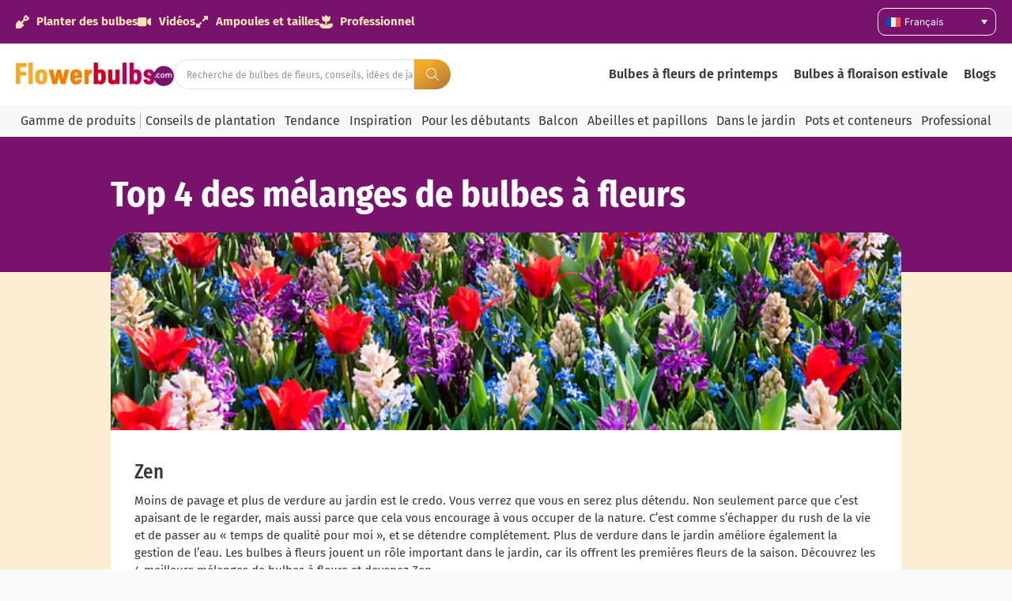

--- FILE ---
content_type: text/html; charset=UTF-8
request_url: https://bulbesdefleurs.fr/top-4-des-melanges-de-bulbes-a-fleurs/
body_size: 37840
content:
<!doctype html>
<html lang="fr-FR" prefix="og: https://ogp.me/ns#">
<head>
	<meta charset="UTF-8">
	<meta name="viewport" content="width=device-width, initial-scale=1">
	<link rel="profile" href="https://gmpg.org/xfn/11">
	
<!-- Google Tag Manager for WordPress by gtm4wp.com -->
<script data-cfasync="false" data-pagespeed-no-defer>
	var gtm4wp_datalayer_name = "dataLayer";
	var dataLayer = dataLayer || [];
</script>
<!-- End Google Tag Manager for WordPress by gtm4wp.com -->
<!-- Optimisation des moteurs de recherche par Rank Math PRO - https://rankmath.com/ -->
<title>Top 4 des mélanges de bulbes à fleurs - Flowerbulbs</title>
<meta name="description" content="S’entourer de nature détend 2.0. Créez l’effet le plus grand possible en plantant des bulbes à fleurs dès maintenant, vous profiterez ainsi des fleurs tôt dans la saison. Avec ce top 4 des mélanges de bulbes à fleurs, vous y réussirez à coup sûr."/>
<meta name="robots" content="follow, index, max-snippet:-1, max-video-preview:-1, max-image-preview:large"/>
<link rel="canonical" href="https://bulbesdefleurs.fr/top-4-des-melanges-de-bulbes-a-fleurs/" />
<meta property="og:locale" content="fr_FR" />
<meta property="og:type" content="article" />
<meta property="og:title" content="Top 4 des mélanges de bulbes à fleurs - Flowerbulbs" />
<meta property="og:description" content="S’entourer de nature détend 2.0. Créez l’effet le plus grand possible en plantant des bulbes à fleurs dès maintenant, vous profiterez ainsi des fleurs tôt dans la saison. Avec ce top 4 des mélanges de bulbes à fleurs, vous y réussirez à coup sûr." />
<meta property="og:url" content="https://bulbesdefleurs.fr/top-4-des-melanges-de-bulbes-a-fleurs/" />
<meta property="og:site_name" content="Flowerbulbs.com" />
<meta property="article:publisher" content="https://www.facebook.com/flowerbulbs.comDiscoverFlowerBulbs" />
<meta property="article:tag" content="Spring" />
<meta property="article:tag" content="spring garden" />
<meta property="article:section" content="printemps" />
<meta property="og:updated_time" content="2022-08-12T10:56:04+00:00" />
<meta property="og:image" content="https://bulbesdefleurs.fr/wp-content/uploads/2022/08/3143-1.jpg" />
<meta property="og:image:secure_url" content="https://bulbesdefleurs.fr/wp-content/uploads/2022/08/3143-1.jpg" />
<meta property="og:image:width" content="640" />
<meta property="og:image:height" content="426" />
<meta property="og:image:alt" content="Top 4 des mélanges de bulbes à fleurs" />
<meta property="og:image:type" content="image/jpeg" />
<meta property="article:published_time" content="2018-06-21T10:33:50+00:00" />
<meta property="article:modified_time" content="2022-08-12T10:56:04+00:00" />
<meta name="twitter:card" content="summary_large_image" />
<meta name="twitter:title" content="Top 4 des mélanges de bulbes à fleurs - Flowerbulbs" />
<meta name="twitter:description" content="S’entourer de nature détend 2.0. Créez l’effet le plus grand possible en plantant des bulbes à fleurs dès maintenant, vous profiterez ainsi des fleurs tôt dans la saison. Avec ce top 4 des mélanges de bulbes à fleurs, vous y réussirez à coup sûr." />
<meta name="twitter:site" content="@flowerbulbscom" />
<meta name="twitter:creator" content="@flowerbulbscom" />
<meta name="twitter:image" content="https://bulbesdefleurs.fr/wp-content/uploads/2022/08/3143-1.jpg" />
<meta name="twitter:label1" content="Écrit par" />
<meta name="twitter:data1" content="Simone Visser" />
<meta name="twitter:label2" content="Temps de lecture" />
<meta name="twitter:data2" content="2 minutes" />
<script type="application/ld+json" class="rank-math-schema-pro">{"@context":"https://schema.org","@graph":[{"@type":"Organization","@id":"https://bulbesdefleurs.fr/#organization","name":"Flowerbulbs.com","url":"https://flowerbulbs.co.uk","sameAs":["https://www.facebook.com/flowerbulbs.comDiscoverFlowerBulbs","https://twitter.com/flowerbulbscom"],"logo":{"@type":"ImageObject","@id":"https://bulbesdefleurs.fr/#logo","url":"https://flowerbulbs.co.uk/wp-content/uploads/2023/06/Flowerbulbs.com-logo.png","contentUrl":"https://flowerbulbs.co.uk/wp-content/uploads/2023/06/Flowerbulbs.com-logo.png","caption":"Flowerbulbs.com","inLanguage":"fr-FR"}},{"@type":"WebSite","@id":"https://bulbesdefleurs.fr/#website","url":"https://bulbesdefleurs.fr","name":"Flowerbulbs.com","publisher":{"@id":"https://bulbesdefleurs.fr/#organization"},"inLanguage":"fr-FR"},{"@type":"ImageObject","@id":"https://bulbesdefleurs.fr/wp-content/uploads/2022/08/3143-1.jpg","url":"https://bulbesdefleurs.fr/wp-content/uploads/2022/08/3143-1.jpg","width":"640","height":"426","inLanguage":"fr-FR"},{"@type":"BreadcrumbList","@id":"https://bulbesdefleurs.fr/top-4-des-melanges-de-bulbes-a-fleurs/#breadcrumb","itemListElement":[{"@type":"ListItem","position":"1","item":{"@id":"https://flowerbulbs.co.uk","name":"Home"}},{"@type":"ListItem","position":"2","item":{"@id":"https://bulbesdefleurs.fr/category/printemps/","name":"printemps"}},{"@type":"ListItem","position":"3","item":{"@id":"https://bulbesdefleurs.fr/top-4-des-melanges-de-bulbes-a-fleurs/","name":"Top 4 des m\u00e9langes de bulbes \u00e0 fleurs"}}]},{"@type":"WebPage","@id":"https://bulbesdefleurs.fr/top-4-des-melanges-de-bulbes-a-fleurs/#webpage","url":"https://bulbesdefleurs.fr/top-4-des-melanges-de-bulbes-a-fleurs/","name":"Top 4 des m\u00e9langes de bulbes \u00e0 fleurs - Flowerbulbs","datePublished":"2018-06-21T10:33:50+00:00","dateModified":"2022-08-12T10:56:04+00:00","isPartOf":{"@id":"https://bulbesdefleurs.fr/#website"},"primaryImageOfPage":{"@id":"https://bulbesdefleurs.fr/wp-content/uploads/2022/08/3143-1.jpg"},"inLanguage":"fr-FR","breadcrumb":{"@id":"https://bulbesdefleurs.fr/top-4-des-melanges-de-bulbes-a-fleurs/#breadcrumb"}},{"@type":"Person","@id":"https://bulbesdefleurs.fr/author/simone/","name":"Simone Visser","url":"https://bulbesdefleurs.fr/author/simone/","image":{"@type":"ImageObject","@id":"https://secure.gravatar.com/avatar/c9dfa733d042175bf4b979b89803e4ae6a3150e360f8c50098f720abc53fadd4?s=96&amp;d=mm&amp;r=g","url":"https://secure.gravatar.com/avatar/c9dfa733d042175bf4b979b89803e4ae6a3150e360f8c50098f720abc53fadd4?s=96&amp;d=mm&amp;r=g","caption":"Simone Visser","inLanguage":"fr-FR"},"worksFor":{"@id":"https://bulbesdefleurs.fr/#organization"}},{"@type":"BlogPosting","headline":"Top 4 des m\u00e9langes de bulbes \u00e0 fleurs - Flowerbulbs","datePublished":"2018-06-21T10:33:50+00:00","dateModified":"2022-08-12T10:56:04+00:00","articleSection":"printemps","author":{"@id":"https://bulbesdefleurs.fr/author/simone/","name":"Simone Visser"},"publisher":{"@id":"https://bulbesdefleurs.fr/#organization"},"description":"S\u2019entourer de nature d\u00e9tend 2.0. Cr\u00e9ez l\u2019effet le plus grand possible en plantant des bulbes \u00e0 fleurs d\u00e8s maintenant, vous profiterez ainsi des fleurs t\u00f4t dans la saison. Avec ce top 4 des m\u00e9langes de bulbes \u00e0 fleurs, vous y r\u00e9ussirez \u00e0 coup s\u00fbr.","name":"Top 4 des m\u00e9langes de bulbes \u00e0 fleurs - Flowerbulbs","@id":"https://bulbesdefleurs.fr/top-4-des-melanges-de-bulbes-a-fleurs/#richSnippet","isPartOf":{"@id":"https://bulbesdefleurs.fr/top-4-des-melanges-de-bulbes-a-fleurs/#webpage"},"image":{"@id":"https://bulbesdefleurs.fr/wp-content/uploads/2022/08/3143-1.jpg"},"inLanguage":"fr-FR","mainEntityOfPage":{"@id":"https://bulbesdefleurs.fr/top-4-des-melanges-de-bulbes-a-fleurs/#webpage"}}]}</script>
<!-- /Extension Rank Math WordPress SEO -->

<link rel='dns-prefetch' href='//bulbesdefleurs.fr' />
<link rel="alternate" type="application/rss+xml" title="Flowerbulbs &raquo; Flux" href="https://bulbesdefleurs.fr/feed/" />
<link rel="alternate" type="application/rss+xml" title="Flowerbulbs &raquo; Flux des commentaires" href="https://bulbesdefleurs.fr/comments/feed/" />
<link rel="alternate" title="oEmbed (JSON)" type="application/json+oembed" href="https://bulbesdefleurs.fr/wp-json/oembed/1.0/embed?url=https%3A%2F%2Fbulbesdefleurs.fr%2Ftop-4-des-melanges-de-bulbes-a-fleurs%2F" />
<link rel="alternate" title="oEmbed (XML)" type="text/xml+oembed" href="https://bulbesdefleurs.fr/wp-json/oembed/1.0/embed?url=https%3A%2F%2Fbulbesdefleurs.fr%2Ftop-4-des-melanges-de-bulbes-a-fleurs%2F&#038;format=xml" />
<style id='wp-img-auto-sizes-contain-inline-css'>
img:is([sizes=auto i],[sizes^="auto," i]){contain-intrinsic-size:3000px 1500px}
/*# sourceURL=wp-img-auto-sizes-contain-inline-css */
</style>
<link rel='stylesheet' id='hello-elementor-theme-style-css' href='https://bulbesdefleurs.fr/wp-content/themes/hello-elementor/assets/css/theme.css?ver=3.4.5' media='all' />
<link rel='stylesheet' id='jet-menu-hello-css' href='https://bulbesdefleurs.fr/wp-content/plugins/jet-menu/integration/themes/hello-elementor/assets/css/style.css?ver=2.4.18' media='all' />
<style id='wp-emoji-styles-inline-css'>

	img.wp-smiley, img.emoji {
		display: inline !important;
		border: none !important;
		box-shadow: none !important;
		height: 1em !important;
		width: 1em !important;
		margin: 0 0.07em !important;
		vertical-align: -0.1em !important;
		background: none !important;
		padding: 0 !important;
	}
/*# sourceURL=wp-emoji-styles-inline-css */
</style>
<link rel='stylesheet' id='wp-block-library-css' href='https://bulbesdefleurs.fr/wp-includes/css/dist/block-library/style.min.css?ver=6.9' media='all' />
<link rel='stylesheet' id='jet-engine-frontend-css' href='https://bulbesdefleurs.fr/wp-content/plugins/jet-engine/assets/css/frontend.css?ver=3.8.2' media='all' />
<style id='global-styles-inline-css'>
:root{--wp--preset--aspect-ratio--square: 1;--wp--preset--aspect-ratio--4-3: 4/3;--wp--preset--aspect-ratio--3-4: 3/4;--wp--preset--aspect-ratio--3-2: 3/2;--wp--preset--aspect-ratio--2-3: 2/3;--wp--preset--aspect-ratio--16-9: 16/9;--wp--preset--aspect-ratio--9-16: 9/16;--wp--preset--color--black: #000000;--wp--preset--color--cyan-bluish-gray: #abb8c3;--wp--preset--color--white: #ffffff;--wp--preset--color--pale-pink: #f78da7;--wp--preset--color--vivid-red: #cf2e2e;--wp--preset--color--luminous-vivid-orange: #ff6900;--wp--preset--color--luminous-vivid-amber: #fcb900;--wp--preset--color--light-green-cyan: #7bdcb5;--wp--preset--color--vivid-green-cyan: #00d084;--wp--preset--color--pale-cyan-blue: #8ed1fc;--wp--preset--color--vivid-cyan-blue: #0693e3;--wp--preset--color--vivid-purple: #9b51e0;--wp--preset--gradient--vivid-cyan-blue-to-vivid-purple: linear-gradient(135deg,rgb(6,147,227) 0%,rgb(155,81,224) 100%);--wp--preset--gradient--light-green-cyan-to-vivid-green-cyan: linear-gradient(135deg,rgb(122,220,180) 0%,rgb(0,208,130) 100%);--wp--preset--gradient--luminous-vivid-amber-to-luminous-vivid-orange: linear-gradient(135deg,rgb(252,185,0) 0%,rgb(255,105,0) 100%);--wp--preset--gradient--luminous-vivid-orange-to-vivid-red: linear-gradient(135deg,rgb(255,105,0) 0%,rgb(207,46,46) 100%);--wp--preset--gradient--very-light-gray-to-cyan-bluish-gray: linear-gradient(135deg,rgb(238,238,238) 0%,rgb(169,184,195) 100%);--wp--preset--gradient--cool-to-warm-spectrum: linear-gradient(135deg,rgb(74,234,220) 0%,rgb(151,120,209) 20%,rgb(207,42,186) 40%,rgb(238,44,130) 60%,rgb(251,105,98) 80%,rgb(254,248,76) 100%);--wp--preset--gradient--blush-light-purple: linear-gradient(135deg,rgb(255,206,236) 0%,rgb(152,150,240) 100%);--wp--preset--gradient--blush-bordeaux: linear-gradient(135deg,rgb(254,205,165) 0%,rgb(254,45,45) 50%,rgb(107,0,62) 100%);--wp--preset--gradient--luminous-dusk: linear-gradient(135deg,rgb(255,203,112) 0%,rgb(199,81,192) 50%,rgb(65,88,208) 100%);--wp--preset--gradient--pale-ocean: linear-gradient(135deg,rgb(255,245,203) 0%,rgb(182,227,212) 50%,rgb(51,167,181) 100%);--wp--preset--gradient--electric-grass: linear-gradient(135deg,rgb(202,248,128) 0%,rgb(113,206,126) 100%);--wp--preset--gradient--midnight: linear-gradient(135deg,rgb(2,3,129) 0%,rgb(40,116,252) 100%);--wp--preset--font-size--small: 13px;--wp--preset--font-size--medium: 20px;--wp--preset--font-size--large: 36px;--wp--preset--font-size--x-large: 42px;--wp--preset--spacing--20: 0.44rem;--wp--preset--spacing--30: 0.67rem;--wp--preset--spacing--40: 1rem;--wp--preset--spacing--50: 1.5rem;--wp--preset--spacing--60: 2.25rem;--wp--preset--spacing--70: 3.38rem;--wp--preset--spacing--80: 5.06rem;--wp--preset--shadow--natural: 6px 6px 9px rgba(0, 0, 0, 0.2);--wp--preset--shadow--deep: 12px 12px 50px rgba(0, 0, 0, 0.4);--wp--preset--shadow--sharp: 6px 6px 0px rgba(0, 0, 0, 0.2);--wp--preset--shadow--outlined: 6px 6px 0px -3px rgb(255, 255, 255), 6px 6px rgb(0, 0, 0);--wp--preset--shadow--crisp: 6px 6px 0px rgb(0, 0, 0);}:root { --wp--style--global--content-size: 800px;--wp--style--global--wide-size: 1200px; }:where(body) { margin: 0; }.wp-site-blocks > .alignleft { float: left; margin-right: 2em; }.wp-site-blocks > .alignright { float: right; margin-left: 2em; }.wp-site-blocks > .aligncenter { justify-content: center; margin-left: auto; margin-right: auto; }:where(.wp-site-blocks) > * { margin-block-start: 24px; margin-block-end: 0; }:where(.wp-site-blocks) > :first-child { margin-block-start: 0; }:where(.wp-site-blocks) > :last-child { margin-block-end: 0; }:root { --wp--style--block-gap: 24px; }:root :where(.is-layout-flow) > :first-child{margin-block-start: 0;}:root :where(.is-layout-flow) > :last-child{margin-block-end: 0;}:root :where(.is-layout-flow) > *{margin-block-start: 24px;margin-block-end: 0;}:root :where(.is-layout-constrained) > :first-child{margin-block-start: 0;}:root :where(.is-layout-constrained) > :last-child{margin-block-end: 0;}:root :where(.is-layout-constrained) > *{margin-block-start: 24px;margin-block-end: 0;}:root :where(.is-layout-flex){gap: 24px;}:root :where(.is-layout-grid){gap: 24px;}.is-layout-flow > .alignleft{float: left;margin-inline-start: 0;margin-inline-end: 2em;}.is-layout-flow > .alignright{float: right;margin-inline-start: 2em;margin-inline-end: 0;}.is-layout-flow > .aligncenter{margin-left: auto !important;margin-right: auto !important;}.is-layout-constrained > .alignleft{float: left;margin-inline-start: 0;margin-inline-end: 2em;}.is-layout-constrained > .alignright{float: right;margin-inline-start: 2em;margin-inline-end: 0;}.is-layout-constrained > .aligncenter{margin-left: auto !important;margin-right: auto !important;}.is-layout-constrained > :where(:not(.alignleft):not(.alignright):not(.alignfull)){max-width: var(--wp--style--global--content-size);margin-left: auto !important;margin-right: auto !important;}.is-layout-constrained > .alignwide{max-width: var(--wp--style--global--wide-size);}body .is-layout-flex{display: flex;}.is-layout-flex{flex-wrap: wrap;align-items: center;}.is-layout-flex > :is(*, div){margin: 0;}body .is-layout-grid{display: grid;}.is-layout-grid > :is(*, div){margin: 0;}body{padding-top: 0px;padding-right: 0px;padding-bottom: 0px;padding-left: 0px;}a:where(:not(.wp-element-button)){text-decoration: underline;}:root :where(.wp-element-button, .wp-block-button__link){background-color: #32373c;border-width: 0;color: #fff;font-family: inherit;font-size: inherit;font-style: inherit;font-weight: inherit;letter-spacing: inherit;line-height: inherit;padding-top: calc(0.667em + 2px);padding-right: calc(1.333em + 2px);padding-bottom: calc(0.667em + 2px);padding-left: calc(1.333em + 2px);text-decoration: none;text-transform: inherit;}.has-black-color{color: var(--wp--preset--color--black) !important;}.has-cyan-bluish-gray-color{color: var(--wp--preset--color--cyan-bluish-gray) !important;}.has-white-color{color: var(--wp--preset--color--white) !important;}.has-pale-pink-color{color: var(--wp--preset--color--pale-pink) !important;}.has-vivid-red-color{color: var(--wp--preset--color--vivid-red) !important;}.has-luminous-vivid-orange-color{color: var(--wp--preset--color--luminous-vivid-orange) !important;}.has-luminous-vivid-amber-color{color: var(--wp--preset--color--luminous-vivid-amber) !important;}.has-light-green-cyan-color{color: var(--wp--preset--color--light-green-cyan) !important;}.has-vivid-green-cyan-color{color: var(--wp--preset--color--vivid-green-cyan) !important;}.has-pale-cyan-blue-color{color: var(--wp--preset--color--pale-cyan-blue) !important;}.has-vivid-cyan-blue-color{color: var(--wp--preset--color--vivid-cyan-blue) !important;}.has-vivid-purple-color{color: var(--wp--preset--color--vivid-purple) !important;}.has-black-background-color{background-color: var(--wp--preset--color--black) !important;}.has-cyan-bluish-gray-background-color{background-color: var(--wp--preset--color--cyan-bluish-gray) !important;}.has-white-background-color{background-color: var(--wp--preset--color--white) !important;}.has-pale-pink-background-color{background-color: var(--wp--preset--color--pale-pink) !important;}.has-vivid-red-background-color{background-color: var(--wp--preset--color--vivid-red) !important;}.has-luminous-vivid-orange-background-color{background-color: var(--wp--preset--color--luminous-vivid-orange) !important;}.has-luminous-vivid-amber-background-color{background-color: var(--wp--preset--color--luminous-vivid-amber) !important;}.has-light-green-cyan-background-color{background-color: var(--wp--preset--color--light-green-cyan) !important;}.has-vivid-green-cyan-background-color{background-color: var(--wp--preset--color--vivid-green-cyan) !important;}.has-pale-cyan-blue-background-color{background-color: var(--wp--preset--color--pale-cyan-blue) !important;}.has-vivid-cyan-blue-background-color{background-color: var(--wp--preset--color--vivid-cyan-blue) !important;}.has-vivid-purple-background-color{background-color: var(--wp--preset--color--vivid-purple) !important;}.has-black-border-color{border-color: var(--wp--preset--color--black) !important;}.has-cyan-bluish-gray-border-color{border-color: var(--wp--preset--color--cyan-bluish-gray) !important;}.has-white-border-color{border-color: var(--wp--preset--color--white) !important;}.has-pale-pink-border-color{border-color: var(--wp--preset--color--pale-pink) !important;}.has-vivid-red-border-color{border-color: var(--wp--preset--color--vivid-red) !important;}.has-luminous-vivid-orange-border-color{border-color: var(--wp--preset--color--luminous-vivid-orange) !important;}.has-luminous-vivid-amber-border-color{border-color: var(--wp--preset--color--luminous-vivid-amber) !important;}.has-light-green-cyan-border-color{border-color: var(--wp--preset--color--light-green-cyan) !important;}.has-vivid-green-cyan-border-color{border-color: var(--wp--preset--color--vivid-green-cyan) !important;}.has-pale-cyan-blue-border-color{border-color: var(--wp--preset--color--pale-cyan-blue) !important;}.has-vivid-cyan-blue-border-color{border-color: var(--wp--preset--color--vivid-cyan-blue) !important;}.has-vivid-purple-border-color{border-color: var(--wp--preset--color--vivid-purple) !important;}.has-vivid-cyan-blue-to-vivid-purple-gradient-background{background: var(--wp--preset--gradient--vivid-cyan-blue-to-vivid-purple) !important;}.has-light-green-cyan-to-vivid-green-cyan-gradient-background{background: var(--wp--preset--gradient--light-green-cyan-to-vivid-green-cyan) !important;}.has-luminous-vivid-amber-to-luminous-vivid-orange-gradient-background{background: var(--wp--preset--gradient--luminous-vivid-amber-to-luminous-vivid-orange) !important;}.has-luminous-vivid-orange-to-vivid-red-gradient-background{background: var(--wp--preset--gradient--luminous-vivid-orange-to-vivid-red) !important;}.has-very-light-gray-to-cyan-bluish-gray-gradient-background{background: var(--wp--preset--gradient--very-light-gray-to-cyan-bluish-gray) !important;}.has-cool-to-warm-spectrum-gradient-background{background: var(--wp--preset--gradient--cool-to-warm-spectrum) !important;}.has-blush-light-purple-gradient-background{background: var(--wp--preset--gradient--blush-light-purple) !important;}.has-blush-bordeaux-gradient-background{background: var(--wp--preset--gradient--blush-bordeaux) !important;}.has-luminous-dusk-gradient-background{background: var(--wp--preset--gradient--luminous-dusk) !important;}.has-pale-ocean-gradient-background{background: var(--wp--preset--gradient--pale-ocean) !important;}.has-electric-grass-gradient-background{background: var(--wp--preset--gradient--electric-grass) !important;}.has-midnight-gradient-background{background: var(--wp--preset--gradient--midnight) !important;}.has-small-font-size{font-size: var(--wp--preset--font-size--small) !important;}.has-medium-font-size{font-size: var(--wp--preset--font-size--medium) !important;}.has-large-font-size{font-size: var(--wp--preset--font-size--large) !important;}.has-x-large-font-size{font-size: var(--wp--preset--font-size--x-large) !important;}
:root :where(.wp-block-pullquote){font-size: 1.5em;line-height: 1.6;}
/*# sourceURL=global-styles-inline-css */
</style>
<link rel='stylesheet' id='magnific-popup-css' href='https://bulbesdefleurs.fr/wp-content/plugins/wp-magnific-popup-brandcode/mpopup/magnific-popup.css?ver=6.9' media='all' />
<style id='magnific-popup-inline-css'>
.mfp-iframe-holder .mfp-content { max-width: 900px; }
/*# sourceURL=magnific-popup-inline-css */
</style>
<link rel='stylesheet' id='wpml-legacy-dropdown-0-css' href='https://bulbesdefleurs.fr/wp-content/plugins/sitepress-multilingual-cms/templates/language-switchers/legacy-dropdown/style.min.css?ver=1' media='all' />
<style id='wpml-legacy-dropdown-0-inline-css'>
.wpml-ls-statics-shortcode_actions{background-color:#79126d;}.wpml-ls-statics-shortcode_actions a, .wpml-ls-statics-shortcode_actions .wpml-ls-sub-menu a, .wpml-ls-statics-shortcode_actions .wpml-ls-sub-menu a:link, .wpml-ls-statics-shortcode_actions li:not(.wpml-ls-current-language) .wpml-ls-link, .wpml-ls-statics-shortcode_actions li:not(.wpml-ls-current-language) .wpml-ls-link:link {color:#ffffff;background-color:#79126d;}
/*# sourceURL=wpml-legacy-dropdown-0-inline-css */
</style>
<link rel='stylesheet' id='hello-elementor-css' href='https://bulbesdefleurs.fr/wp-content/themes/hello-elementor/assets/css/reset.css?ver=3.4.5' media='all' />
<link rel='stylesheet' id='hello-elementor-header-footer-css' href='https://bulbesdefleurs.fr/wp-content/themes/hello-elementor/assets/css/header-footer.css?ver=3.4.5' media='all' />
<link rel='stylesheet' id='jet-menu-public-styles-css' href='https://bulbesdefleurs.fr/wp-content/plugins/jet-menu/assets/public/css/public.css?ver=2.4.18' media='all' />
<link rel='stylesheet' id='elementor-frontend-css' href='https://bulbesdefleurs.fr/wp-content/plugins/elementor/assets/css/frontend.min.css?ver=3.34.0' media='all' />
<style id='elementor-frontend-inline-css'>
.elementor-kit-84614{--e-global-color-primary:#6EC1E4;--e-global-color-secondary:#79126D;--e-global-color-text:#383838;--e-global-color-accent:#F27F00;--e-global-color-8db0632:#FFE3B1;--e-global-color-3780cbd:#F8F8F8;--e-global-color-e32914f:#FCEED2;--e-global-typography-primary-font-family:"Fira sans cond";--e-global-typography-primary-font-size:46px;--e-global-typography-primary-font-weight:700;--e-global-typography-secondary-font-family:"Fira sans cond";--e-global-typography-secondary-font-size:35px;--e-global-typography-secondary-font-weight:700;--e-global-typography-text-font-family:"Fira Sans";--e-global-typography-text-font-size:15px;--e-global-typography-text-font-weight:400;--e-global-typography-accent-font-family:"Roboto";--e-global-typography-accent-font-weight:500;--e-global-typography-5a32158-font-family:"Fira Sans";--e-global-typography-5a32158-font-size:15px;--e-global-typography-5a32158-font-weight:700;--e-global-typography-00d30de-font-family:"Inter";--e-global-typography-00d30de-font-size:10px;--e-global-typography-00d30de-font-weight:400;--e-global-typography-7d9ef02-font-family:"Fira Sans";--e-global-typography-7d9ef02-font-size:12px;--e-global-typography-7d9ef02-font-weight:400;--e-global-typography-6cb62d6-font-family:"Fira Sans";--e-global-typography-6cb62d6-font-size:14px;--e-global-typography-6cb62d6-font-weight:400;--e-global-typography-e0b5a89-font-family:"Fira Sans";--e-global-typography-e0b5a89-font-size:14px;--e-global-typography-e0b5a89-font-weight:700;--e-global-typography-6d9e1fb-font-family:"Fira sans cond";--e-global-typography-6d9e1fb-font-size:49px;--e-global-typography-6d9e1fb-font-weight:500;--e-global-typography-409f283-font-family:"Fira Sans";--e-global-typography-409f283-font-size:15px;--e-global-typography-409f283-font-weight:400;--e-global-typography-72f2c7f-font-family:"Fira Sans";--e-global-typography-72f2c7f-font-size:13px;--e-global-typography-72f2c7f-font-weight:400;--e-global-typography-98fd50d-font-family:"Fira sans cond";--e-global-typography-98fd50d-font-size:17px;--e-global-typography-98fd50d-font-weight:700;--e-global-typography-904dc8d-font-family:"Fira sans cond";--e-global-typography-904dc8d-font-size:29px;--e-global-typography-904dc8d-font-weight:500;--e-global-typography-99c6e02-font-family:"Fira Sans";--e-global-typography-99c6e02-font-size:15px;--e-global-typography-99c6e02-font-weight:400;--e-global-typography-aaaf238-font-family:"Fira Sans";--e-global-typography-aaaf238-font-size:15px;--e-global-typography-aaaf238-font-weight:700;--e-global-typography-ec550cd-font-family:"Delicious handrawn";--e-global-typography-ec550cd-font-size:31px;--e-global-typography-ec550cd-font-weight:400;--e-global-typography-247d151-font-family:"Fira sans cond";--e-global-typography-247d151-font-size:25px;--e-global-typography-247d151-font-weight:700;--e-global-typography-ff6f9d6-font-family:"Fira Sans";--e-global-typography-ff6f9d6-font-size:16px;--e-global-typography-ff6f9d6-font-weight:400;--e-global-typography-a8458e5-font-family:"Fira Sans";--e-global-typography-a8458e5-font-size:12px;--e-global-typography-a8458e5-font-weight:700;--e-global-typography-a8458e5-line-height:25px;--e-global-typography-50ff906-font-family:"Fira Sans";--e-global-typography-50ff906-font-size:22px;--e-global-typography-50ff906-font-weight:600;--e-global-typography-f6d97ff-font-family:"Fira sans cond";--e-global-typography-f6d97ff-font-size:19px;--e-global-typography-f6d97ff-font-weight:400;--e-global-typography-49eee3a-font-family:"Fira sans cond";--e-global-typography-49eee3a-font-size:21px;--e-global-typography-49eee3a-font-weight:700;--e-global-typography-39f4f83-font-family:"Fira Sans";--e-global-typography-39f4f83-font-size:13px;--e-global-typography-39f4f83-font-weight:700;--e-global-typography-bb74019-font-family:"Fira Sans";--e-global-typography-bb74019-font-size:16px;--e-global-typography-bb74019-font-weight:600;--e-global-typography-8440e9d-font-family:"Inter";--e-global-typography-8440e9d-font-size:13px;--e-global-typography-8440e9d-font-weight:400;--e-global-typography-4be95c7-font-family:"Fira Sans";--e-global-typography-4be95c7-font-size:24px;--e-global-typography-4be95c7-font-weight:700;--e-global-typography-dd06565-font-family:"Fira Sans";--e-global-typography-dd06565-font-size:20px;--e-global-typography-dd06565-font-weight:600;--e-global-typography-6975ab5-font-family:"Fira Sans";--e-global-typography-6975ab5-font-size:16px;--e-global-typography-6975ab5-font-weight:700;--e-global-typography-52c4f56-font-family:"Fira Sans";--e-global-typography-52c4f56-font-size:20px;--e-global-typography-52c4f56-font-weight:700;--e-global-typography-df6fbb1-font-family:"Fira Sans Condensed";--e-global-typography-df6fbb1-font-size:16px;--e-global-typography-df6fbb1-font-weight:400;--e-global-typography-80c0961-font-family:"Fira sans cond";--e-global-typography-80c0961-font-size:16px;--e-global-typography-80c0961-font-weight:700;--e-global-typography-6808e5f-font-family:"Fira sans cond";--e-global-typography-6808e5f-font-size:13px;--e-global-typography-6808e5f-font-weight:400;--e-global-typography-c5fed6f-font-family:"Fira Sans";--e-global-typography-c5fed6f-font-size:18px;--e-global-typography-c5fed6f-font-weight:700;--e-global-typography-bdc01be-font-family:"Fira Sans";--e-global-typography-bdc01be-font-size:16px;--e-global-typography-bdc01be-font-weight:300;--e-global-typography-a3e9531-font-family:"Fira sans cond";--e-global-typography-a3e9531-font-size:22px;--e-global-typography-a3e9531-font-weight:300;--e-global-typography-8527987-font-family:"Fira sans cond";--e-global-typography-8527987-font-size:18px;--e-global-typography-8527987-font-weight:700;--e-global-typography-7c4a7ed-font-family:"Fira sans cond";--e-global-typography-7c4a7ed-font-size:27px;--e-global-typography-7c4a7ed-font-weight:700;}.elementor-kit-84614 e-page-transition{background-color:#FFBC7D;}.elementor-section.elementor-section-boxed > .elementor-container{max-width:1500px;}.e-con{--container-max-width:1500px;--container-default-padding-top:10px;--container-default-padding-right:20px;--container-default-padding-bottom:10px;--container-default-padding-left:20px;}.elementor-widget:not(:last-child){margin-block-end:20px;}.elementor-element{--widgets-spacing:20px 20px;--widgets-spacing-row:20px;--widgets-spacing-column:20px;}{}h1.entry-title{display:var(--page-title-display);}.site-header .site-branding{flex-direction:column;align-items:stretch;}.site-header{padding-inline-end:0px;padding-inline-start:0px;}.site-footer .site-branding{flex-direction:column;align-items:stretch;}@media(max-width:1024px){.elementor-kit-84614{--e-global-typography-primary-font-size:35px;--e-global-typography-secondary-font-size:28px;--e-global-typography-text-font-size:15px;--e-global-typography-6d9e1fb-font-size:35px;--e-global-typography-50ff906-font-size:22px;--e-global-typography-49eee3a-font-size:21px;--e-global-typography-8440e9d-font-size:13px;--e-global-typography-a3e9531-font-size:22px;--e-global-typography-7c4a7ed-font-size:25px;}.elementor-section.elementor-section-boxed > .elementor-container{max-width:1024px;}.e-con{--container-max-width:1024px;}}@media(max-width:767px){.elementor-kit-84614{--e-global-typography-primary-font-size:30px;--e-global-typography-secondary-font-size:25px;--e-global-typography-text-font-size:15px;--e-global-typography-6d9e1fb-font-size:25px;--e-global-typography-50ff906-font-size:22px;--e-global-typography-49eee3a-font-size:21px;--e-global-typography-8440e9d-font-size:13px;--e-global-typography-dd06565-font-size:16px;--e-global-typography-52c4f56-font-size:16px;--e-global-typography-a3e9531-font-size:22px;--e-global-typography-7c4a7ed-font-size:22px;}.elementor-section.elementor-section-boxed > .elementor-container{max-width:767px;}.e-con{--container-max-width:767px;}}/* Start Custom Fonts CSS */@font-face {
	font-family: 'Fira sans cond';
	font-style: normal;
	font-weight: normal;
	font-display: auto;
	src: url('https://bloembol.org/wp-content/uploads/2025/08/FiraSansCondensed-Regular.ttf') format('truetype');
}
@font-face {
	font-family: 'Fira sans cond';
	font-style: normal;
	font-weight: 100;
	font-display: auto;
	src: url('https://bloembol.org/wp-content/uploads/2025/08/FiraSansCondensed-Thin.ttf') format('truetype');
}
@font-face {
	font-family: 'Fira sans cond';
	font-style: normal;
	font-weight: 200;
	font-display: auto;
	src: url('https://bloembol.org/wp-content/uploads/2025/08/FiraSansCondensed-ExtraLight.ttf') format('truetype');
}
@font-face {
	font-family: 'Fira sans cond';
	font-style: normal;
	font-weight: 300;
	font-display: auto;
	src: url('https://bloembol.org/wp-content/uploads/2025/08/FiraSansCondensed-Light.ttf') format('truetype');
}
@font-face {
	font-family: 'Fira sans cond';
	font-style: normal;
	font-weight: 500;
	font-display: auto;
	src: url('https://bloembol.org/wp-content/uploads/2025/08/FiraSansCondensed-Medium.ttf') format('truetype');
}
@font-face {
	font-family: 'Fira sans cond';
	font-style: normal;
	font-weight: 600;
	font-display: auto;
	src: url('https://bloembol.org/wp-content/uploads/2025/08/FiraSansCondensed-SemiBold.ttf') format('truetype');
}
@font-face {
	font-family: 'Fira sans cond';
	font-style: normal;
	font-weight: 700;
	font-display: auto;
	src: url('https://bloembol.org/wp-content/uploads/2025/08/FiraSansCondensed-Bold.ttf') format('truetype');
}
@font-face {
	font-family: 'Fira sans cond';
	font-style: normal;
	font-weight: 800;
	font-display: auto;
	src: url('https://bloembol.org/wp-content/uploads/2025/08/FiraSansCondensed-ExtraBold.ttf') format('truetype');
}
@font-face {
	font-family: 'Fira sans cond';
	font-style: normal;
	font-weight: 900;
	font-display: auto;
	src: url('https://bloembol.org/wp-content/uploads/2025/08/FiraSansCondensed-Black.ttf') format('truetype');
}
/* End Custom Fonts CSS */
/* Start Custom Fonts CSS */@font-face {
	font-family: 'Fira Sans';
	font-style: normal;
	font-weight: 100;
	font-display: auto;
	src: url('https://bloembol.org/wp-content/uploads/2025/08/FiraSans-Thin.ttf') format('truetype');
}
@font-face {
	font-family: 'Fira Sans';
	font-style: normal;
	font-weight: 200;
	font-display: auto;
	src: url('https://bloembol.org/wp-content/uploads/2025/08/FiraSans-ExtraLight.ttf') format('truetype');
}
@font-face {
	font-family: 'Fira Sans';
	font-style: normal;
	font-weight: 300;
	font-display: auto;
	src: url('https://bloembol.org/wp-content/uploads/2025/08/FiraSans-Light.ttf') format('truetype');
}
@font-face {
	font-family: 'Fira Sans';
	font-style: normal;
	font-weight: 400;
	font-display: auto;
	src: url('https://bloembol.org/wp-content/uploads/2025/08/FiraSans-Regular.ttf') format('truetype');
}
@font-face {
	font-family: 'Fira Sans';
	font-style: normal;
	font-weight: 500;
	font-display: auto;
	src: url('https://bloembol.org/wp-content/uploads/2025/08/FiraSans-Medium.ttf') format('truetype');
}
@font-face {
	font-family: 'Fira Sans';
	font-style: normal;
	font-weight: 600;
	font-display: auto;
	src: url('https://bloembol.org/wp-content/uploads/2025/08/FiraSans-SemiBold.ttf') format('truetype');
}
@font-face {
	font-family: 'Fira Sans';
	font-style: normal;
	font-weight: 700;
	font-display: auto;
	src: url('https://bloembol.org/wp-content/uploads/2025/08/FiraSans-Bold.ttf') format('truetype');
}
@font-face {
	font-family: 'Fira Sans';
	font-style: normal;
	font-weight: 800;
	font-display: auto;
	src: url('https://bloembol.org/wp-content/uploads/2025/08/FiraSans-ExtraBold.ttf') format('truetype');
}
@font-face {
	font-family: 'Fira Sans';
	font-style: normal;
	font-weight: 900;
	font-display: auto;
	src: url('https://bloembol.org/wp-content/uploads/2025/08/FiraSans-Black.ttf') format('truetype');
}
/* End Custom Fonts CSS */
/* Start Custom Fonts CSS */@font-face {
	font-family: 'Delicious handrawn';
	font-style: normal;
	font-weight: 400;
	font-display: auto;
	src: url('https://bloembol.org/wp-content/uploads/2025/08/DeliciousHandrawn-Regular.ttf') format('truetype');
}
/* End Custom Fonts CSS */
.elementor-90043 .elementor-element.elementor-element-b0ec258{--display:flex;--flex-direction:row;--container-widget-width:calc( ( 1 - var( --container-widget-flex-grow ) ) * 100% );--container-widget-height:100%;--container-widget-flex-grow:1;--container-widget-align-self:stretch;--flex-wrap-mobile:wrap;--justify-content:space-between;--align-items:center;--padding-top:10px;--padding-bottom:10px;--padding-left:20px;--padding-right:20px;}.elementor-90043 .elementor-element.elementor-element-b0ec258:not(.elementor-motion-effects-element-type-background), .elementor-90043 .elementor-element.elementor-element-b0ec258 > .elementor-motion-effects-container > .elementor-motion-effects-layer{background-color:var( --e-global-color-secondary );}.elementor-widget-icon-list .elementor-icon-list-item:not(:last-child):after{border-color:var( --e-global-color-text );}.elementor-widget-icon-list .elementor-icon-list-icon i{color:var( --e-global-color-primary );}.elementor-widget-icon-list .elementor-icon-list-icon svg{fill:var( --e-global-color-primary );}.elementor-widget-icon-list .elementor-icon-list-item > .elementor-icon-list-text, .elementor-widget-icon-list .elementor-icon-list-item > a{font-family:var( --e-global-typography-text-font-family ), Sans-serif;font-size:var( --e-global-typography-text-font-size );font-weight:var( --e-global-typography-text-font-weight );}.elementor-widget-icon-list .elementor-icon-list-text{color:var( --e-global-color-secondary );}.elementor-90043 .elementor-element.elementor-element-0cbaa83 .elementor-icon-list-items:not(.elementor-inline-items) .elementor-icon-list-item:not(:last-child){padding-block-end:calc(15px/2);}.elementor-90043 .elementor-element.elementor-element-0cbaa83 .elementor-icon-list-items:not(.elementor-inline-items) .elementor-icon-list-item:not(:first-child){margin-block-start:calc(15px/2);}.elementor-90043 .elementor-element.elementor-element-0cbaa83 .elementor-icon-list-items.elementor-inline-items .elementor-icon-list-item{margin-inline:calc(15px/2);}.elementor-90043 .elementor-element.elementor-element-0cbaa83 .elementor-icon-list-items.elementor-inline-items{margin-inline:calc(-15px/2);}.elementor-90043 .elementor-element.elementor-element-0cbaa83 .elementor-icon-list-items.elementor-inline-items .elementor-icon-list-item:after{inset-inline-end:calc(-15px/2);}.elementor-90043 .elementor-element.elementor-element-0cbaa83 .elementor-icon-list-icon i{color:#FFE3B1;transition:color 0.3s;}.elementor-90043 .elementor-element.elementor-element-0cbaa83 .elementor-icon-list-icon svg{fill:#FFE3B1;transition:fill 0.3s;}.elementor-90043 .elementor-element.elementor-element-0cbaa83 .elementor-icon-list-item:hover .elementor-icon-list-icon i{color:#FFE3B1;}.elementor-90043 .elementor-element.elementor-element-0cbaa83 .elementor-icon-list-item:hover .elementor-icon-list-icon svg{fill:#FFE3B1;}.elementor-90043 .elementor-element.elementor-element-0cbaa83{--e-icon-list-icon-size:17px;--icon-vertical-offset:0px;}.elementor-90043 .elementor-element.elementor-element-0cbaa83 .elementor-icon-list-icon{padding-inline-end:0px;}.elementor-90043 .elementor-element.elementor-element-0cbaa83 .elementor-icon-list-item > .elementor-icon-list-text, .elementor-90043 .elementor-element.elementor-element-0cbaa83 .elementor-icon-list-item > a{font-family:var( --e-global-typography-5a32158-font-family ), Sans-serif;font-size:var( --e-global-typography-5a32158-font-size );font-weight:var( --e-global-typography-5a32158-font-weight );}.elementor-90043 .elementor-element.elementor-element-0cbaa83 .elementor-icon-list-text{color:var( --e-global-color-8db0632 );transition:color 0.3s;}.elementor-90043 .elementor-element.elementor-element-0cbaa83 .elementor-icon-list-item:hover .elementor-icon-list-text{color:var( --e-global-color-accent );}.elementor-widget-wpml-language-switcher .wpml-elementor-ls .wpml-ls-item .wpml-ls-link, 
					.elementor-widget-wpml-language-switcher .wpml-elementor-ls .wpml-ls-legacy-dropdown a{color:var( --e-global-color-text );}.elementor-widget-wpml-language-switcher .wpml-elementor-ls .wpml-ls-legacy-dropdown a:hover,
					.elementor-widget-wpml-language-switcher .wpml-elementor-ls .wpml-ls-legacy-dropdown a:focus,
					.elementor-widget-wpml-language-switcher .wpml-elementor-ls .wpml-ls-legacy-dropdown .wpml-ls-current-language:hover>a,
					.elementor-widget-wpml-language-switcher .wpml-elementor-ls .wpml-ls-item .wpml-ls-link:hover,
					.elementor-widget-wpml-language-switcher .wpml-elementor-ls .wpml-ls-item .wpml-ls-link.wpml-ls-link__active,
					.elementor-widget-wpml-language-switcher .wpml-elementor-ls .wpml-ls-item .wpml-ls-link.highlighted,
					.elementor-widget-wpml-language-switcher .wpml-elementor-ls .wpml-ls-item .wpml-ls-link:focus{color:var( --e-global-color-accent );}.elementor-widget-wpml-language-switcher .wpml-elementor-ls .wpml-ls-statics-post_translations{color:var( --e-global-color-text );}.elementor-90043 .elementor-element.elementor-element-33e9ae2{width:var( --container-widget-width, 150px );max-width:150px;--container-widget-width:150px;--container-widget-flex-grow:0;}.elementor-90043 .elementor-element.elementor-element-33e9ae2 > .elementor-widget-container{border-style:none;}.elementor-90043 .elementor-element.elementor-element-33e9ae2 .wpml-elementor-ls .wpml-ls-item{font-family:"Inter", Sans-serif;font-size:12px;font-weight:400;}.elementor-90043 .elementor-element.elementor-element-33e9ae2 .wpml-elementor-ls .wpml-ls-item .wpml-ls-link, 
					.elementor-90043 .elementor-element.elementor-element-33e9ae2 .wpml-elementor-ls .wpml-ls-legacy-dropdown a{color:#FFFFFF;background-color:var( --e-global-color-secondary );}.elementor-90043 .elementor-element.elementor-element-33e9ae2 .wpml-elementor-ls .wpml-ls-legacy-dropdown a:hover,
					.elementor-90043 .elementor-element.elementor-element-33e9ae2 .wpml-elementor-ls .wpml-ls-legacy-dropdown a:focus,
					.elementor-90043 .elementor-element.elementor-element-33e9ae2 .wpml-elementor-ls .wpml-ls-legacy-dropdown .wpml-ls-current-language:hover>a,
					.elementor-90043 .elementor-element.elementor-element-33e9ae2 .wpml-elementor-ls .wpml-ls-item .wpml-ls-link:hover,
					.elementor-90043 .elementor-element.elementor-element-33e9ae2 .wpml-elementor-ls .wpml-ls-item .wpml-ls-link.wpml-ls-link__active,
					.elementor-90043 .elementor-element.elementor-element-33e9ae2 .wpml-elementor-ls .wpml-ls-item .wpml-ls-link.highlighted,
					.elementor-90043 .elementor-element.elementor-element-33e9ae2 .wpml-elementor-ls .wpml-ls-item .wpml-ls-link:focus{color:var( --e-global-color-8db0632 );}.elementor-90043 .elementor-element.elementor-element-f27a945{--display:flex;--flex-direction:row;--container-widget-width:calc( ( 1 - var( --container-widget-flex-grow ) ) * 100% );--container-widget-height:100%;--container-widget-flex-grow:1;--container-widget-align-self:stretch;--flex-wrap-mobile:wrap;--align-items:center;--padding-top:20px;--padding-bottom:20px;--padding-left:20px;--padding-right:20px;}.elementor-90043 .elementor-element.elementor-element-f27a945:not(.elementor-motion-effects-element-type-background), .elementor-90043 .elementor-element.elementor-element-f27a945 > .elementor-motion-effects-container > .elementor-motion-effects-layer{background-color:#FFFFFF;}.elementor-widget-theme-site-logo .widget-image-caption{color:var( --e-global-color-text );font-family:var( --e-global-typography-text-font-family ), Sans-serif;font-size:var( --e-global-typography-text-font-size );font-weight:var( --e-global-typography-text-font-weight );}.elementor-90043 .elementor-element.elementor-element-c76b79e img{width:200px;}.elementor-90043 .elementor-element.elementor-element-eb3553b .jet-mobile-menu__container .jet-mobile-menu__container-inner{background-color:var( --e-global-color-secondary );}.elementor-90043 .elementor-element.elementor-element-eb3553b .jet-mobile-menu__toggle .jet-mobile-menu__toggle-icon{color:var( --e-global-color-secondary );}.elementor-90043 .elementor-element.elementor-element-eb3553b .jet-mobile-menu__toggle{border-style:none;}.elementor-90043 .elementor-element.elementor-element-eb3553b .jet-mobile-menu__container .jet-mobile-menu__controls{border-style:none;}.elementor-90043 .elementor-element.elementor-element-eb3553b .jet-mobile-menu__container .jet-mobile-menu__back i{color:#FFFFFF;}.elementor-90043 .elementor-element.elementor-element-eb3553b .jet-mobile-menu__container .jet-mobile-menu__back svg{color:#FFFFFF;}.elementor-90043 .elementor-element.elementor-element-eb3553b .jet-mobile-menu__breadcrumbs .breadcrumb-label{color:#FFFFFF;font-family:var( --e-global-typography-409f283-font-family ), Sans-serif;font-size:var( --e-global-typography-409f283-font-size );font-weight:var( --e-global-typography-409f283-font-weight );}.elementor-90043 .elementor-element.elementor-element-eb3553b .jet-mobile-menu__container{z-index:999;}.elementor-90043 .elementor-element.elementor-element-eb3553b .jet-mobile-menu-widget .jet-mobile-menu-cover{z-index:calc(999-1);}.elementor-90043 .elementor-element.elementor-element-eb3553b .jet-mobile-menu__container .jet-mobile-menu__back{transform:translateX(0px) translateY(0px);-webkit-transform:translateX(0px) translateY(0px);}.elementor-90043 .elementor-element.elementor-element-eb3553b .jet-mobile-menu__item .jet-menu-icon{align-self:center;justify-content:center;color:#FFFFFF;}.elementor-90043 .elementor-element.elementor-element-eb3553b .jet-mobile-menu__item .jet-menu-label{font-family:var( --e-global-typography-e0b5a89-font-family ), Sans-serif;font-size:var( --e-global-typography-e0b5a89-font-size );font-weight:var( --e-global-typography-e0b5a89-font-weight );color:#FFFFFF;}.elementor-90043 .elementor-element.elementor-element-eb3553b .jet-mobile-menu__item{padding:10px 0px 10px 0px;}.elementor-90043 .elementor-element.elementor-element-eb3553b .jet-mobile-menu__item .jet-menu-badge{align-self:flex-start;}.elementor-90043 .elementor-element.elementor-element-eb3553b .jet-mobile-menu__item .jet-dropdown-arrow{color:#FFFFFF;}.elementor-widget-jet-ajax-search .jet-search-title-fields__item-label{font-family:var( --e-global-typography-text-font-family ), Sans-serif;font-size:var( --e-global-typography-text-font-size );font-weight:var( --e-global-typography-text-font-weight );}.elementor-widget-jet-ajax-search .jet-search-title-fields__item-value{font-family:var( --e-global-typography-text-font-family ), Sans-serif;font-size:var( --e-global-typography-text-font-size );font-weight:var( --e-global-typography-text-font-weight );}.elementor-widget-jet-ajax-search .jet-search-content-fields__item-label{font-family:var( --e-global-typography-text-font-family ), Sans-serif;font-size:var( --e-global-typography-text-font-size );font-weight:var( --e-global-typography-text-font-weight );}.elementor-widget-jet-ajax-search .jet-search-content-fields__item-value{font-family:var( --e-global-typography-text-font-family ), Sans-serif;font-size:var( --e-global-typography-text-font-size );font-weight:var( --e-global-typography-text-font-weight );}.elementor-90043 .elementor-element.elementor-element-88b0662 .jet-ajax-search__source-results-item_icon svg{width:24px;}.elementor-90043 .elementor-element.elementor-element-88b0662 .jet-ajax-search__source-results-item_icon{font-size:24px;}.elementor-90043 .elementor-element.elementor-element-88b0662{width:var( --container-widget-width, 350px );max-width:350px;--container-widget-width:350px;--container-widget-flex-grow:0;}.elementor-90043 .elementor-element.elementor-element-88b0662 .jet-ajax-search__field::placeholder{font-family:var( --e-global-typography-7d9ef02-font-family ), Sans-serif;font-size:var( --e-global-typography-7d9ef02-font-size );font-weight:var( --e-global-typography-7d9ef02-font-weight );}.elementor-90043 .elementor-element.elementor-element-88b0662 .jet-ajax-search__field{color:#959595;background-color:#FFFFFF;border-color:#E0E0E0;border-width:1px 1px 1px 1px;border-radius:20px 0px 0px 20px;}.elementor-90043 .elementor-element.elementor-element-88b0662 .jet-ajax-search__submit-icon{font-size:16px;}.elementor-90043 .elementor-element.elementor-element-88b0662 .jet-ajax-search__submit{align-self:stretch;margin:0px 0px 0px 0px;border-radius:0px 20px 20px 0px;}.elementor-90043 .elementor-element.elementor-element-88b0662 .jet-ajax-search__results-area{box-shadow:0px 0px 10px 0px rgba(0,0,0,0.5);}.elementor-widget-nav-menu .elementor-nav-menu .elementor-item{font-family:var( --e-global-typography-primary-font-family ), Sans-serif;font-size:var( --e-global-typography-primary-font-size );font-weight:var( --e-global-typography-primary-font-weight );}.elementor-widget-nav-menu .elementor-nav-menu--main .elementor-item{color:var( --e-global-color-text );fill:var( --e-global-color-text );}.elementor-widget-nav-menu .elementor-nav-menu--main .elementor-item:hover,
					.elementor-widget-nav-menu .elementor-nav-menu--main .elementor-item.elementor-item-active,
					.elementor-widget-nav-menu .elementor-nav-menu--main .elementor-item.highlighted,
					.elementor-widget-nav-menu .elementor-nav-menu--main .elementor-item:focus{color:var( --e-global-color-accent );fill:var( --e-global-color-accent );}.elementor-widget-nav-menu .elementor-nav-menu--main:not(.e--pointer-framed) .elementor-item:before,
					.elementor-widget-nav-menu .elementor-nav-menu--main:not(.e--pointer-framed) .elementor-item:after{background-color:var( --e-global-color-accent );}.elementor-widget-nav-menu .e--pointer-framed .elementor-item:before,
					.elementor-widget-nav-menu .e--pointer-framed .elementor-item:after{border-color:var( --e-global-color-accent );}.elementor-widget-nav-menu{--e-nav-menu-divider-color:var( --e-global-color-text );}.elementor-widget-nav-menu .elementor-nav-menu--dropdown .elementor-item, .elementor-widget-nav-menu .elementor-nav-menu--dropdown  .elementor-sub-item{font-family:var( --e-global-typography-accent-font-family ), Sans-serif;font-weight:var( --e-global-typography-accent-font-weight );}.elementor-90043 .elementor-element.elementor-element-b20d694.elementor-element{--flex-grow:1;--flex-shrink:0;}.elementor-90043 .elementor-element.elementor-element-b20d694 .elementor-nav-menu .elementor-item{font-family:var( --e-global-typography-bb74019-font-family ), Sans-serif;font-size:var( --e-global-typography-bb74019-font-size );font-weight:var( --e-global-typography-bb74019-font-weight );}.elementor-90043 .elementor-element.elementor-element-b20d694 .elementor-nav-menu--main .elementor-item{color:#383838;fill:#383838;padding-left:0px;padding-right:0px;padding-top:0px;padding-bottom:0px;}.elementor-90043 .elementor-element.elementor-element-b20d694 .elementor-nav-menu--main .elementor-item:hover,
					.elementor-90043 .elementor-element.elementor-element-b20d694 .elementor-nav-menu--main .elementor-item.elementor-item-active,
					.elementor-90043 .elementor-element.elementor-element-b20d694 .elementor-nav-menu--main .elementor-item.highlighted,
					.elementor-90043 .elementor-element.elementor-element-b20d694 .elementor-nav-menu--main .elementor-item:focus{color:var( --e-global-color-accent );fill:var( --e-global-color-accent );}.elementor-90043 .elementor-element.elementor-element-b20d694 .elementor-nav-menu--main .elementor-item.elementor-item-active{color:var( --e-global-color-accent );}.elementor-90043 .elementor-element.elementor-element-b20d694{--e-nav-menu-horizontal-menu-item-margin:calc( 20px / 2 );}.elementor-90043 .elementor-element.elementor-element-b20d694 .elementor-nav-menu--main:not(.elementor-nav-menu--layout-horizontal) .elementor-nav-menu > li:not(:last-child){margin-bottom:20px;}.elementor-90043 .elementor-element.elementor-element-db0317a{--display:flex;--flex-direction:row;--container-widget-width:initial;--container-widget-height:100%;--container-widget-flex-grow:1;--container-widget-align-self:stretch;--flex-wrap-mobile:wrap;}.elementor-90043 .elementor-element.elementor-element-db0317a:not(.elementor-motion-effects-element-type-background), .elementor-90043 .elementor-element.elementor-element-db0317a > .elementor-motion-effects-container > .elementor-motion-effects-layer{background-color:var( --e-global-color-3780cbd );}.elementor-90043 .elementor-element.elementor-element-44691f7{width:100%;max-width:100%;}.elementor-90043 .elementor-element.elementor-element-44691f7 .elementor-nav-menu .elementor-item{font-family:var( --e-global-typography-ff6f9d6-font-family ), Sans-serif;font-size:var( --e-global-typography-ff6f9d6-font-size );font-weight:var( --e-global-typography-ff6f9d6-font-weight );}.elementor-90043 .elementor-element.elementor-element-44691f7 .elementor-nav-menu--main .elementor-item{color:#383838;fill:#383838;padding-left:0px;padding-right:0px;padding-top:0px;padding-bottom:0px;}.elementor-90043 .elementor-element.elementor-element-44691f7 .elementor-nav-menu--main .elementor-item:hover,
					.elementor-90043 .elementor-element.elementor-element-44691f7 .elementor-nav-menu--main .elementor-item.elementor-item-active,
					.elementor-90043 .elementor-element.elementor-element-44691f7 .elementor-nav-menu--main .elementor-item.highlighted,
					.elementor-90043 .elementor-element.elementor-element-44691f7 .elementor-nav-menu--main .elementor-item:focus{color:var( --e-global-color-accent );fill:var( --e-global-color-accent );}.elementor-90043 .elementor-element.elementor-element-44691f7 .elementor-nav-menu--main .elementor-item.elementor-item-active{color:var( --e-global-color-accent );}.elementor-90043 .elementor-element.elementor-element-e544b09 .jet-ajax-search__source-results-item_icon svg{width:24px;}.elementor-90043 .elementor-element.elementor-element-e544b09 .jet-ajax-search__source-results-item_icon{font-size:24px;}.elementor-90043 .elementor-element.elementor-element-e544b09{width:var( --container-widget-width, 350px );max-width:350px;--container-widget-width:350px;--container-widget-flex-grow:0;}.elementor-90043 .elementor-element.elementor-element-e544b09 .jet-ajax-search__field::placeholder{font-family:var( --e-global-typography-7d9ef02-font-family ), Sans-serif;font-size:var( --e-global-typography-7d9ef02-font-size );font-weight:var( --e-global-typography-7d9ef02-font-weight );}.elementor-90043 .elementor-element.elementor-element-e544b09 .jet-ajax-search__field{color:#959595;background-color:#FFFFFF;border-color:#E0E0E0;border-width:1px 1px 1px 1px;border-radius:20px 0px 0px 20px;}.elementor-90043 .elementor-element.elementor-element-e544b09 .jet-ajax-search__submit-icon{font-size:16px;}.elementor-90043 .elementor-element.elementor-element-e544b09 .jet-ajax-search__submit{align-self:stretch;margin:0px 0px 0px 0px;border-radius:0px 20px 20px 0px;}.elementor-90043 .elementor-element.elementor-element-e544b09 .jet-ajax-search__results-area{box-shadow:0px 0px 10px 0px rgba(0,0,0,0.5);}.elementor-theme-builder-content-area{height:400px;}.elementor-location-header:before, .elementor-location-footer:before{content:"";display:table;clear:both;}@media(max-width:1024px){.elementor-widget-icon-list .elementor-icon-list-item > .elementor-icon-list-text, .elementor-widget-icon-list .elementor-icon-list-item > a{font-size:var( --e-global-typography-text-font-size );}.elementor-90043 .elementor-element.elementor-element-0cbaa83 .elementor-icon-list-item > .elementor-icon-list-text, .elementor-90043 .elementor-element.elementor-element-0cbaa83 .elementor-icon-list-item > a{font-size:var( --e-global-typography-5a32158-font-size );}.elementor-90043 .elementor-element.elementor-element-f27a945{--justify-content:space-between;--padding-top:10px;--padding-bottom:10px;--padding-left:20px;--padding-right:20px;}.elementor-widget-theme-site-logo .widget-image-caption{font-size:var( --e-global-typography-text-font-size );}.elementor-90043 .elementor-element.elementor-element-eb3553b .jet-mobile-menu__toggle .jet-mobile-menu__toggle-icon i{font-size:30px;}.elementor-90043 .elementor-element.elementor-element-eb3553b .jet-mobile-menu__toggle .jet-mobile-menu__toggle-icon svg{width:30px;}.elementor-90043 .elementor-element.elementor-element-eb3553b .jet-mobile-menu__container .jet-mobile-menu__back i{font-size:2px;}.elementor-90043 .elementor-element.elementor-element-eb3553b .jet-mobile-menu__container .jet-mobile-menu__back svg{width:2px;}.elementor-90043 .elementor-element.elementor-element-eb3553b .jet-mobile-menu__breadcrumbs .breadcrumb-label{font-size:var( --e-global-typography-409f283-font-size );}.elementor-90043 .elementor-element.elementor-element-eb3553b .jet-mobile-menu__item .jet-menu-label{font-size:var( --e-global-typography-e0b5a89-font-size );}.elementor-90043 .elementor-element.elementor-element-eb3553b .jet-mobile-menu__item .jet-dropdown-arrow i{font-size:15px;}.elementor-90043 .elementor-element.elementor-element-eb3553b .jet-mobile-menu__item .jet-dropdown-arrow svg{width:15px;}.elementor-widget-jet-ajax-search .jet-search-title-fields__item-label{font-size:var( --e-global-typography-text-font-size );}.elementor-widget-jet-ajax-search .jet-search-title-fields__item-value{font-size:var( --e-global-typography-text-font-size );}.elementor-widget-jet-ajax-search .jet-search-content-fields__item-label{font-size:var( --e-global-typography-text-font-size );}.elementor-widget-jet-ajax-search .jet-search-content-fields__item-value{font-size:var( --e-global-typography-text-font-size );}.elementor-90043 .elementor-element.elementor-element-88b0662 .jet-ajax-search__field::placeholder{font-size:var( --e-global-typography-7d9ef02-font-size );}.elementor-widget-nav-menu .elementor-nav-menu .elementor-item{font-size:var( --e-global-typography-primary-font-size );}.elementor-90043 .elementor-element.elementor-element-b20d694 .elementor-nav-menu .elementor-item{font-size:var( --e-global-typography-bb74019-font-size );}.elementor-90043 .elementor-element.elementor-element-44691f7 .elementor-nav-menu .elementor-item{font-size:var( --e-global-typography-ff6f9d6-font-size );}.elementor-90043 .elementor-element.elementor-element-e544b09{width:100%;max-width:100%;}.elementor-90043 .elementor-element.elementor-element-e544b09 .jet-ajax-search__field::placeholder{font-size:var( --e-global-typography-7d9ef02-font-size );}}@media(max-width:767px){.elementor-widget-icon-list .elementor-icon-list-item > .elementor-icon-list-text, .elementor-widget-icon-list .elementor-icon-list-item > a{font-size:var( --e-global-typography-text-font-size );}.elementor-90043 .elementor-element.elementor-element-0cbaa83 .elementor-icon-list-item > .elementor-icon-list-text, .elementor-90043 .elementor-element.elementor-element-0cbaa83 .elementor-icon-list-item > a{font-size:var( --e-global-typography-5a32158-font-size );}.elementor-widget-theme-site-logo .widget-image-caption{font-size:var( --e-global-typography-text-font-size );}.elementor-90043 .elementor-element.elementor-element-eb3553b .jet-mobile-menu__breadcrumbs .breadcrumb-label{font-size:var( --e-global-typography-409f283-font-size );}.elementor-90043 .elementor-element.elementor-element-eb3553b .jet-mobile-menu__container{width:90%;}.elementor-90043 .elementor-element.elementor-element-eb3553b .jet-mobile-menu__item .jet-menu-label{font-size:var( --e-global-typography-e0b5a89-font-size );}.elementor-90043 .elementor-element.elementor-element-eb3553b .jet-mobile-menu__item .jet-dropdown-arrow i{font-size:10px;}.elementor-90043 .elementor-element.elementor-element-eb3553b .jet-mobile-menu__item .jet-dropdown-arrow svg{width:10px;}.elementor-widget-jet-ajax-search .jet-search-title-fields__item-label{font-size:var( --e-global-typography-text-font-size );}.elementor-widget-jet-ajax-search .jet-search-title-fields__item-value{font-size:var( --e-global-typography-text-font-size );}.elementor-widget-jet-ajax-search .jet-search-content-fields__item-label{font-size:var( --e-global-typography-text-font-size );}.elementor-widget-jet-ajax-search .jet-search-content-fields__item-value{font-size:var( --e-global-typography-text-font-size );}.elementor-90043 .elementor-element.elementor-element-88b0662 .jet-ajax-search__field::placeholder{font-size:var( --e-global-typography-7d9ef02-font-size );}.elementor-widget-nav-menu .elementor-nav-menu .elementor-item{font-size:var( --e-global-typography-primary-font-size );}.elementor-90043 .elementor-element.elementor-element-b20d694 .elementor-nav-menu .elementor-item{font-size:var( --e-global-typography-bb74019-font-size );}.elementor-90043 .elementor-element.elementor-element-44691f7 .elementor-nav-menu .elementor-item{font-size:var( --e-global-typography-ff6f9d6-font-size );}.elementor-90043 .elementor-element.elementor-element-e544b09 .jet-ajax-search__field::placeholder{font-size:var( --e-global-typography-7d9ef02-font-size );}}/* Start custom CSS for wpml-language-switcher, class: .elementor-element-33e9ae2 */.elementor-90043 .elementor-element.elementor-element-33e9ae2 .js-wpml-ls-item-toggle {
    border: 1px solid white;
    border-radius: 10px;
    padding: 10px 10px
}

.elementor-90043 .elementor-element.elementor-element-33e9ae2 .wpml-ls-legacy-dropdown .wpml-ls-sub-menu a {
    border-width: 0px;
}

.elementor-90043 .elementor-element.elementor-element-33e9ae2 .wpml-ls-sub-menu {
    border: none !important;
}/* End custom CSS */
/* Start custom CSS for jet-mobile-menu, class: .elementor-element-eb3553b */.elementor-90043 .elementor-element.elementor-element-eb3553b .jet-mobile-menu__item {
    border-bottom: 1px solid #F4F4F4;
}

.elementor-90043 .elementor-element.elementor-element-eb3553b .icon-cancel, .elementor-90043 .elementor-element.elementor-element-eb3553b .icon-angle-left, .elementor-90043 .elementor-element.elementor-element-eb3553b .icon-angle-right{
    font-size: 25px !important;
}/* End custom CSS */
/* Start custom CSS for jet-ajax-search, class: .elementor-element-88b0662 */.elementor-90043 .elementor-element.elementor-element-88b0662 .jet-ajax-search__submit[type=submit] {
    background: linear-gradient(144deg, #F3AB29 21.21%, #BD7D34 87.5%);
}

.elementor-90043 .elementor-element.elementor-element-88b0662 .jet-ajax-search__results-area {
    display: none;
}/* End custom CSS */
/* Start custom CSS for nav-menu, class: .elementor-element-44691f7 */.elementor-90043 .elementor-element.elementor-element-44691f7 li:first-of-type {
    border-right: 1px solid #B2B2B2;
}/* End custom CSS */
/* Start custom CSS for jet-ajax-search, class: .elementor-element-e544b09 */.elementor-90043 .elementor-element.elementor-element-e544b09 .jet-ajax-search__submit[type=submit] {
    background: linear-gradient(144deg, #F3AB29 21.21%, #BD7D34 87.5%);
}/* End custom CSS */
.elementor-90061 .elementor-element.elementor-element-8b7b7f3{--display:flex;--flex-direction:column;--container-widget-width:100%;--container-widget-height:initial;--container-widget-flex-grow:0;--container-widget-align-self:initial;--flex-wrap-mobile:wrap;--margin-top:0px;--margin-bottom:0px;--margin-left:0px;--margin-right:0px;}.elementor-90061 .elementor-element.elementor-element-ebd6a23{--display:flex;--min-height:600px;--flex-direction:row;--container-widget-width:initial;--container-widget-height:100%;--container-widget-flex-grow:1;--container-widget-align-self:stretch;--flex-wrap-mobile:wrap;--gap:0px 0px;--row-gap:0px;--column-gap:0px;--flex-wrap:wrap;--overlay-opacity:0.5;--border-radius:10px 10px 10px 10px;--margin-top:0px;--margin-bottom:0px;--margin-left:0px;--margin-right:0px;--padding-top:20px;--padding-bottom:20px;--padding-left:20px;--padding-right:20px;}.elementor-90061 .elementor-element.elementor-element-ebd6a23:not(.elementor-motion-effects-element-type-background), .elementor-90061 .elementor-element.elementor-element-ebd6a23 > .elementor-motion-effects-container > .elementor-motion-effects-layer{background-image:url("https://bulbesdefleurs.fr/wp-content/uploads/2025/06/Group-39-e1749720148543.png");background-position:top center;background-repeat:no-repeat;background-size:100% auto;}.elementor-90061 .elementor-element.elementor-element-ebd6a23::before, .elementor-90061 .elementor-element.elementor-element-ebd6a23 > .elementor-background-video-container::before, .elementor-90061 .elementor-element.elementor-element-ebd6a23 > .e-con-inner > .elementor-background-video-container::before, .elementor-90061 .elementor-element.elementor-element-ebd6a23 > .elementor-background-slideshow::before, .elementor-90061 .elementor-element.elementor-element-ebd6a23 > .e-con-inner > .elementor-background-slideshow::before, .elementor-90061 .elementor-element.elementor-element-ebd6a23 > .elementor-motion-effects-container > .elementor-motion-effects-layer::before{background-color:transparent;--background-overlay:'';background-image:linear-gradient(180deg, #00000000 0%, #FCEED2 100%);}.elementor-90061 .elementor-element.elementor-element-c460121{--display:flex;--gap:10px 10px;--row-gap:10px;--column-gap:10px;--padding-top:30px;--padding-bottom:0px;--padding-left:0px;--padding-right:0px;}.elementor-90061 .elementor-element.elementor-element-69b7633{--display:flex;--gap:10px 10px;--row-gap:10px;--column-gap:10px;--padding-top:0px;--padding-bottom:0px;--padding-left:0px;--padding-right:0px;}.elementor-widget-heading .elementor-heading-title{font-family:var( --e-global-typography-primary-font-family ), Sans-serif;font-size:var( --e-global-typography-primary-font-size );font-weight:var( --e-global-typography-primary-font-weight );color:var( --e-global-color-primary );}.elementor-90061 .elementor-element.elementor-element-69bbb00{width:100%;max-width:100%;}.elementor-90061 .elementor-element.elementor-element-69bbb00 .elementor-heading-title{font-family:var( --e-global-typography-6d9e1fb-font-family ), Sans-serif;font-size:var( --e-global-typography-6d9e1fb-font-size );font-weight:var( --e-global-typography-6d9e1fb-font-weight );color:#000000;}.elementor-widget-text-editor{font-family:var( --e-global-typography-text-font-family ), Sans-serif;font-size:var( --e-global-typography-text-font-size );font-weight:var( --e-global-typography-text-font-weight );color:var( --e-global-color-text );}.elementor-widget-text-editor.elementor-drop-cap-view-stacked .elementor-drop-cap{background-color:var( --e-global-color-primary );}.elementor-widget-text-editor.elementor-drop-cap-view-framed .elementor-drop-cap, .elementor-widget-text-editor.elementor-drop-cap-view-default .elementor-drop-cap{color:var( --e-global-color-primary );border-color:var( --e-global-color-primary );}.elementor-90061 .elementor-element.elementor-element-e1255a0{width:100%;max-width:100%;font-family:var( --e-global-typography-409f283-font-family ), Sans-serif;font-size:var( --e-global-typography-409f283-font-size );font-weight:var( --e-global-typography-409f283-font-weight );color:#383838;}.elementor-90061 .elementor-element.elementor-element-39d1507{width:100%;max-width:100%;}.elementor-90061 .elementor-element.elementor-element-39d1507 > .elementor-widget-container{margin:20px 0px 0px 0px;}.elementor-90061 .elementor-element.elementor-element-39d1507 .elementor-heading-title{font-family:var( --e-global-typography-5a32158-font-family ), Sans-serif;font-size:var( --e-global-typography-5a32158-font-size );font-weight:var( --e-global-typography-5a32158-font-weight );color:#383838;}.elementor-widget-form .elementor-field-group > label, .elementor-widget-form .elementor-field-subgroup label{color:var( --e-global-color-text );}.elementor-widget-form .elementor-field-group > label{font-family:var( --e-global-typography-text-font-family ), Sans-serif;font-size:var( --e-global-typography-text-font-size );font-weight:var( --e-global-typography-text-font-weight );}.elementor-widget-form .elementor-field-type-html{color:var( --e-global-color-text );font-family:var( --e-global-typography-text-font-family ), Sans-serif;font-size:var( --e-global-typography-text-font-size );font-weight:var( --e-global-typography-text-font-weight );}.elementor-widget-form .elementor-field-group .elementor-field{color:var( --e-global-color-text );}.elementor-widget-form .elementor-field-group .elementor-field, .elementor-widget-form .elementor-field-subgroup label{font-family:var( --e-global-typography-text-font-family ), Sans-serif;font-size:var( --e-global-typography-text-font-size );font-weight:var( --e-global-typography-text-font-weight );}.elementor-widget-form .elementor-button{font-family:var( --e-global-typography-accent-font-family ), Sans-serif;font-weight:var( --e-global-typography-accent-font-weight );}.elementor-widget-form .e-form__buttons__wrapper__button-next{background-color:var( --e-global-color-accent );}.elementor-widget-form .elementor-button[type="submit"]{background-color:var( --e-global-color-accent );}.elementor-widget-form .e-form__buttons__wrapper__button-previous{background-color:var( --e-global-color-accent );}.elementor-widget-form .elementor-message{font-family:var( --e-global-typography-text-font-family ), Sans-serif;font-size:var( --e-global-typography-text-font-size );font-weight:var( --e-global-typography-text-font-weight );}.elementor-widget-form .e-form__indicators__indicator, .elementor-widget-form .e-form__indicators__indicator__label{font-family:var( --e-global-typography-accent-font-family ), Sans-serif;font-weight:var( --e-global-typography-accent-font-weight );}.elementor-widget-form{--e-form-steps-indicator-inactive-primary-color:var( --e-global-color-text );--e-form-steps-indicator-active-primary-color:var( --e-global-color-accent );--e-form-steps-indicator-completed-primary-color:var( --e-global-color-accent );--e-form-steps-indicator-progress-color:var( --e-global-color-accent );--e-form-steps-indicator-progress-background-color:var( --e-global-color-text );--e-form-steps-indicator-progress-meter-color:var( --e-global-color-text );}.elementor-widget-form .e-form__indicators__indicator__progress__meter{font-family:var( --e-global-typography-accent-font-family ), Sans-serif;font-weight:var( --e-global-typography-accent-font-weight );}.elementor-90061 .elementor-element.elementor-element-a78d4f2 .elementor-field-group{padding-right:calc( 10px/2 );padding-left:calc( 10px/2 );margin-bottom:10px;}.elementor-90061 .elementor-element.elementor-element-a78d4f2 .elementor-form-fields-wrapper{margin-left:calc( -10px/2 );margin-right:calc( -10px/2 );margin-bottom:-10px;}.elementor-90061 .elementor-element.elementor-element-a78d4f2 .elementor-field-group.recaptcha_v3-bottomleft, .elementor-90061 .elementor-element.elementor-element-a78d4f2 .elementor-field-group.recaptcha_v3-bottomright{margin-bottom:0;}body.rtl .elementor-90061 .elementor-element.elementor-element-a78d4f2 .elementor-labels-inline .elementor-field-group > label{padding-left:0px;}body:not(.rtl) .elementor-90061 .elementor-element.elementor-element-a78d4f2 .elementor-labels-inline .elementor-field-group > label{padding-right:0px;}body .elementor-90061 .elementor-element.elementor-element-a78d4f2 .elementor-labels-above .elementor-field-group > label{padding-bottom:0px;}.elementor-90061 .elementor-element.elementor-element-a78d4f2 .elementor-field-type-html{padding-bottom:0px;}.elementor-90061 .elementor-element.elementor-element-a78d4f2 .elementor-field-group .elementor-field{color:#383838;}.elementor-90061 .elementor-element.elementor-element-a78d4f2 .elementor-field-group .elementor-field, .elementor-90061 .elementor-element.elementor-element-a78d4f2 .elementor-field-subgroup label{font-family:var( --e-global-typography-72f2c7f-font-family ), Sans-serif;font-size:var( --e-global-typography-72f2c7f-font-size );font-weight:var( --e-global-typography-72f2c7f-font-weight );}.elementor-90061 .elementor-element.elementor-element-a78d4f2 .elementor-field-group .elementor-field:not(.elementor-select-wrapper){background-color:#ffffff;border-width:0px 0px 0px 0px;border-radius:10px 10px 10px 10px;}.elementor-90061 .elementor-element.elementor-element-a78d4f2 .elementor-field-group .elementor-select-wrapper select{background-color:#ffffff;border-width:0px 0px 0px 0px;border-radius:10px 10px 10px 10px;}.elementor-90061 .elementor-element.elementor-element-a78d4f2 .elementor-button{font-family:var( --e-global-typography-72f2c7f-font-family ), Sans-serif;font-size:var( --e-global-typography-72f2c7f-font-size );font-weight:var( --e-global-typography-72f2c7f-font-weight );border-radius:10px 10px 10px 10px;}.elementor-90061 .elementor-element.elementor-element-a78d4f2 .e-form__buttons__wrapper__button-next{background-color:var( --e-global-color-secondary );color:#ffffff;}.elementor-90061 .elementor-element.elementor-element-a78d4f2 .elementor-button[type="submit"]{background-color:var( --e-global-color-secondary );color:#ffffff;}.elementor-90061 .elementor-element.elementor-element-a78d4f2 .elementor-button[type="submit"] svg *{fill:#ffffff;}.elementor-90061 .elementor-element.elementor-element-a78d4f2 .e-form__buttons__wrapper__button-previous{color:#ffffff;}.elementor-90061 .elementor-element.elementor-element-a78d4f2 .e-form__buttons__wrapper__button-next:hover{background-color:var( --e-global-color-accent );color:#ffffff;}.elementor-90061 .elementor-element.elementor-element-a78d4f2 .elementor-button[type="submit"]:hover{background-color:var( --e-global-color-accent );color:#ffffff;}.elementor-90061 .elementor-element.elementor-element-a78d4f2 .elementor-button[type="submit"]:hover svg *{fill:#ffffff;}.elementor-90061 .elementor-element.elementor-element-a78d4f2 .e-form__buttons__wrapper__button-previous:hover{color:#ffffff;}.elementor-90061 .elementor-element.elementor-element-a78d4f2{--e-form-steps-indicators-spacing:20px;--e-form-steps-indicator-padding:30px;--e-form-steps-indicator-inactive-secondary-color:#ffffff;--e-form-steps-indicator-active-secondary-color:#ffffff;--e-form-steps-indicator-completed-secondary-color:#ffffff;--e-form-steps-divider-width:1px;--e-form-steps-divider-gap:10px;}.elementor-90061 .elementor-element.elementor-element-3d796e4{--display:flex;--gap:10px 10px;--row-gap:10px;--column-gap:10px;--padding-top:0px;--padding-bottom:0px;--padding-left:0px;--padding-right:0px;}.elementor-widget-image .widget-image-caption{color:var( --e-global-color-text );font-family:var( --e-global-typography-text-font-family ), Sans-serif;font-size:var( --e-global-typography-text-font-size );font-weight:var( --e-global-typography-text-font-weight );}.elementor-90061 .elementor-element.elementor-element-92eb17e > .elementor-widget-container{margin:0px 0px 0px 0px;}.elementor-90061 .elementor-element.elementor-element-92eb17e.elementor-element{--align-self:flex-start;}.elementor-90061 .elementor-element.elementor-element-92eb17e{text-align:start;}.elementor-90061 .elementor-element.elementor-element-92eb17e img{width:300px;}.elementor-90061 .elementor-element.elementor-element-da04a4b{--display:flex;--flex-direction:row;--container-widget-width:initial;--container-widget-height:100%;--container-widget-flex-grow:1;--container-widget-align-self:stretch;--flex-wrap-mobile:wrap;--gap:0px 0px;--row-gap:0px;--column-gap:0px;--margin-top:0px;--margin-bottom:0px;--margin-left:0px;--margin-right:0px;--padding-top:0px;--padding-bottom:0px;--padding-left:20px;--padding-right:20px;}.elementor-90061 .elementor-element.elementor-element-b0918c7{--display:flex;--flex-direction:column;--container-widget-width:calc( ( 1 - var( --container-widget-flex-grow ) ) * 100% );--container-widget-height:initial;--container-widget-flex-grow:0;--container-widget-align-self:initial;--flex-wrap-mobile:wrap;--justify-content:flex-end;--align-items:flex-end;--margin-top:-100px;--margin-bottom:0px;--margin-left:0px;--margin-right:0px;--padding-top:0px;--padding-bottom:0px;--padding-left:0px;--padding-right:0px;}.elementor-90061 .elementor-element.elementor-element-34c4e8b > .elementor-widget-container{margin:0px 0px 0px 0px;}.elementor-90061 .elementor-element.elementor-element-34c4e8b.elementor-element{--align-self:flex-start;}.elementor-90061 .elementor-element.elementor-element-34c4e8b{text-align:start;}.elementor-90061 .elementor-element.elementor-element-34c4e8b img{width:300px;}.elementor-90061 .elementor-element.elementor-element-40b9abe{--display:flex;--justify-content:flex-end;--gap:10px 10px;--row-gap:10px;--column-gap:10px;--padding-top:20px;--padding-bottom:30px;--padding-left:20px;--padding-right:20px;}.elementor-90061 .elementor-element.elementor-element-6d1f227{width:100%;max-width:100%;}.elementor-90061 .elementor-element.elementor-element-6d1f227 > .elementor-widget-container{margin:20px 0px 0px 0px;}.elementor-90061 .elementor-element.elementor-element-6d1f227 .elementor-heading-title{font-family:var( --e-global-typography-5a32158-font-family ), Sans-serif;font-size:var( --e-global-typography-5a32158-font-size );font-weight:var( --e-global-typography-5a32158-font-weight );color:#383838;}.elementor-90061 .elementor-element.elementor-element-59fde3a .elementor-field-group{padding-right:calc( 10px/2 );padding-left:calc( 10px/2 );margin-bottom:10px;}.elementor-90061 .elementor-element.elementor-element-59fde3a .elementor-form-fields-wrapper{margin-left:calc( -10px/2 );margin-right:calc( -10px/2 );margin-bottom:-10px;}.elementor-90061 .elementor-element.elementor-element-59fde3a .elementor-field-group.recaptcha_v3-bottomleft, .elementor-90061 .elementor-element.elementor-element-59fde3a .elementor-field-group.recaptcha_v3-bottomright{margin-bottom:0;}body.rtl .elementor-90061 .elementor-element.elementor-element-59fde3a .elementor-labels-inline .elementor-field-group > label{padding-left:0px;}body:not(.rtl) .elementor-90061 .elementor-element.elementor-element-59fde3a .elementor-labels-inline .elementor-field-group > label{padding-right:0px;}body .elementor-90061 .elementor-element.elementor-element-59fde3a .elementor-labels-above .elementor-field-group > label{padding-bottom:0px;}.elementor-90061 .elementor-element.elementor-element-59fde3a .elementor-field-type-html{padding-bottom:0px;}.elementor-90061 .elementor-element.elementor-element-59fde3a .elementor-field-group .elementor-field{color:#383838;}.elementor-90061 .elementor-element.elementor-element-59fde3a .elementor-field-group .elementor-field, .elementor-90061 .elementor-element.elementor-element-59fde3a .elementor-field-subgroup label{font-family:var( --e-global-typography-72f2c7f-font-family ), Sans-serif;font-size:var( --e-global-typography-72f2c7f-font-size );font-weight:var( --e-global-typography-72f2c7f-font-weight );}.elementor-90061 .elementor-element.elementor-element-59fde3a .elementor-field-group .elementor-field:not(.elementor-select-wrapper){background-color:#ffffff;border-width:0px 0px 0px 0px;border-radius:10px 10px 10px 10px;}.elementor-90061 .elementor-element.elementor-element-59fde3a .elementor-field-group .elementor-select-wrapper select{background-color:#ffffff;border-width:0px 0px 0px 0px;border-radius:10px 10px 10px 10px;}.elementor-90061 .elementor-element.elementor-element-59fde3a .elementor-button{font-family:var( --e-global-typography-72f2c7f-font-family ), Sans-serif;font-size:var( --e-global-typography-72f2c7f-font-size );font-weight:var( --e-global-typography-72f2c7f-font-weight );border-radius:10px 10px 10px 10px;}.elementor-90061 .elementor-element.elementor-element-59fde3a .e-form__buttons__wrapper__button-next{background-color:var( --e-global-color-secondary );color:#ffffff;}.elementor-90061 .elementor-element.elementor-element-59fde3a .elementor-button[type="submit"]{background-color:var( --e-global-color-secondary );color:#ffffff;}.elementor-90061 .elementor-element.elementor-element-59fde3a .elementor-button[type="submit"] svg *{fill:#ffffff;}.elementor-90061 .elementor-element.elementor-element-59fde3a .e-form__buttons__wrapper__button-previous{color:#ffffff;}.elementor-90061 .elementor-element.elementor-element-59fde3a .e-form__buttons__wrapper__button-next:hover{background-color:var( --e-global-color-accent );color:#ffffff;}.elementor-90061 .elementor-element.elementor-element-59fde3a .elementor-button[type="submit"]:hover{background-color:var( --e-global-color-accent );color:#ffffff;}.elementor-90061 .elementor-element.elementor-element-59fde3a .elementor-button[type="submit"]:hover svg *{fill:#ffffff;}.elementor-90061 .elementor-element.elementor-element-59fde3a .e-form__buttons__wrapper__button-previous:hover{color:#ffffff;}.elementor-90061 .elementor-element.elementor-element-59fde3a{--e-form-steps-indicators-spacing:20px;--e-form-steps-indicator-padding:30px;--e-form-steps-indicator-inactive-secondary-color:#ffffff;--e-form-steps-indicator-active-secondary-color:#ffffff;--e-form-steps-indicator-completed-secondary-color:#ffffff;--e-form-steps-divider-width:1px;--e-form-steps-divider-gap:10px;}.elementor-90061 .elementor-element.elementor-element-92576f0 > .elementor-widget-container{margin:0px 0px 20px 0px;}.elementor-90061 .elementor-element.elementor-element-92576f0 .elementor-heading-title{font-family:var( --e-global-typography-904dc8d-font-family ), Sans-serif;font-size:var( --e-global-typography-904dc8d-font-size );font-weight:var( --e-global-typography-904dc8d-font-weight );color:#000000;}.elementor-90061 .elementor-element.elementor-element-d12d321 .elementor-heading-title{font-family:var( --e-global-typography-5a32158-font-family ), Sans-serif;font-size:var( --e-global-typography-5a32158-font-size );font-weight:var( --e-global-typography-5a32158-font-weight );color:#000000;}.elementor-90061 .elementor-element.elementor-element-16c70f0{--display:flex;--flex-direction:row;--container-widget-width:initial;--container-widget-height:100%;--container-widget-flex-grow:1;--container-widget-align-self:stretch;--flex-wrap-mobile:wrap;--gap:0px 0px;--row-gap:0px;--column-gap:0px;--flex-wrap:nowrap;--border-radius:5px 5px 5px 5px;--padding-top:0px;--padding-bottom:0px;--padding-left:0px;--padding-right:0px;}.elementor-90061 .elementor-element.elementor-element-16c70f0:not(.elementor-motion-effects-element-type-background), .elementor-90061 .elementor-element.elementor-element-16c70f0 > .elementor-motion-effects-container > .elementor-motion-effects-layer{background-color:#3B58B6;}.elementor-90061 .elementor-element.elementor-element-62c2202{--display:flex;--justify-content:center;--padding-top:0px;--padding-bottom:0px;--padding-left:0px;--padding-right:0px;}.elementor-widget-icon.elementor-view-stacked .elementor-icon{background-color:var( --e-global-color-primary );}.elementor-widget-icon.elementor-view-framed .elementor-icon, .elementor-widget-icon.elementor-view-default .elementor-icon{color:var( --e-global-color-primary );border-color:var( --e-global-color-primary );}.elementor-widget-icon.elementor-view-framed .elementor-icon, .elementor-widget-icon.elementor-view-default .elementor-icon svg{fill:var( --e-global-color-primary );}.elementor-90061 .elementor-element.elementor-element-b02fbbc .elementor-icon-wrapper{text-align:center;}.elementor-90061 .elementor-element.elementor-element-b02fbbc.elementor-view-stacked .elementor-icon{background-color:#FFFFFF;}.elementor-90061 .elementor-element.elementor-element-b02fbbc.elementor-view-framed .elementor-icon, .elementor-90061 .elementor-element.elementor-element-b02fbbc.elementor-view-default .elementor-icon{color:#FFFFFF;border-color:#FFFFFF;}.elementor-90061 .elementor-element.elementor-element-b02fbbc.elementor-view-framed .elementor-icon, .elementor-90061 .elementor-element.elementor-element-b02fbbc.elementor-view-default .elementor-icon svg{fill:#FFFFFF;}.elementor-90061 .elementor-element.elementor-element-b02fbbc .elementor-icon{font-size:25px;}.elementor-90061 .elementor-element.elementor-element-b02fbbc .elementor-icon svg{height:25px;}.elementor-90061 .elementor-element.elementor-element-5f01286{--display:flex;--flex-direction:column;--container-widget-width:100%;--container-widget-height:initial;--container-widget-flex-grow:0;--container-widget-align-self:initial;--flex-wrap-mobile:wrap;--justify-content:center;--gap:0px 0px;--row-gap:0px;--column-gap:0px;--padding-top:10px;--padding-bottom:10px;--padding-left:0px;--padding-right:0px;}.elementor-90061 .elementor-element.elementor-element-ce90a98 .elementor-heading-title{font-family:var( --e-global-typography-aaaf238-font-family ), Sans-serif;font-size:var( --e-global-typography-aaaf238-font-size );font-weight:var( --e-global-typography-aaaf238-font-weight );color:#FFFFFF;}.elementor-90061 .elementor-element.elementor-element-8d2181b .elementor-heading-title{font-family:var( --e-global-typography-99c6e02-font-family ), Sans-serif;font-size:var( --e-global-typography-99c6e02-font-size );font-weight:var( --e-global-typography-99c6e02-font-weight );color:#FFFFFF;}.elementor-90061 .elementor-element.elementor-element-7d70d6d .elementor-heading-title{font-family:var( --e-global-typography-5a32158-font-family ), Sans-serif;font-size:var( --e-global-typography-5a32158-font-size );font-weight:var( --e-global-typography-5a32158-font-weight );color:#000000;}.elementor-90061 .elementor-element.elementor-element-070735a{--display:flex;--flex-direction:row;--container-widget-width:initial;--container-widget-height:100%;--container-widget-flex-grow:1;--container-widget-align-self:stretch;--flex-wrap-mobile:wrap;--gap:0px 0px;--row-gap:0px;--column-gap:0px;--flex-wrap:nowrap;--border-radius:5px 5px 5px 5px;--padding-top:0px;--padding-bottom:0px;--padding-left:0px;--padding-right:0px;}.elementor-90061 .elementor-element.elementor-element-070735a:not(.elementor-motion-effects-element-type-background), .elementor-90061 .elementor-element.elementor-element-070735a > .elementor-motion-effects-container > .elementor-motion-effects-layer{background-color:transparent;background-image:linear-gradient(260deg, #FF006B 0%, #FFAE02 100%);}.elementor-90061 .elementor-element.elementor-element-e997134{--display:flex;--justify-content:center;--padding-top:0px;--padding-bottom:0px;--padding-left:0px;--padding-right:0px;}.elementor-90061 .elementor-element.elementor-element-aba8568 .elementor-icon-wrapper{text-align:center;}.elementor-90061 .elementor-element.elementor-element-aba8568.elementor-view-stacked .elementor-icon{background-color:#FFFFFF;}.elementor-90061 .elementor-element.elementor-element-aba8568.elementor-view-framed .elementor-icon, .elementor-90061 .elementor-element.elementor-element-aba8568.elementor-view-default .elementor-icon{color:#FFFFFF;border-color:#FFFFFF;}.elementor-90061 .elementor-element.elementor-element-aba8568.elementor-view-framed .elementor-icon, .elementor-90061 .elementor-element.elementor-element-aba8568.elementor-view-default .elementor-icon svg{fill:#FFFFFF;}.elementor-90061 .elementor-element.elementor-element-aba8568 .elementor-icon{font-size:25px;}.elementor-90061 .elementor-element.elementor-element-aba8568 .elementor-icon svg{height:25px;}.elementor-90061 .elementor-element.elementor-element-2d2622d{--display:flex;--flex-direction:column;--container-widget-width:100%;--container-widget-height:initial;--container-widget-flex-grow:0;--container-widget-align-self:initial;--flex-wrap-mobile:wrap;--justify-content:center;--gap:0px 0px;--row-gap:0px;--column-gap:0px;--padding-top:10px;--padding-bottom:10px;--padding-left:0px;--padding-right:0px;}.elementor-90061 .elementor-element.elementor-element-bf14b47 .elementor-heading-title{font-family:var( --e-global-typography-aaaf238-font-family ), Sans-serif;font-size:var( --e-global-typography-aaaf238-font-size );font-weight:var( --e-global-typography-aaaf238-font-weight );color:#FFFFFF;}.elementor-90061 .elementor-element.elementor-element-cf48eab .elementor-heading-title{font-family:var( --e-global-typography-99c6e02-font-family ), Sans-serif;font-size:var( --e-global-typography-99c6e02-font-size );font-weight:var( --e-global-typography-99c6e02-font-weight );color:#FFFFFF;}.elementor-90061 .elementor-element.elementor-element-1597af8{--display:flex;--flex-direction:row;--container-widget-width:calc( ( 1 - var( --container-widget-flex-grow ) ) * 100% );--container-widget-height:100%;--container-widget-flex-grow:1;--container-widget-align-self:stretch;--flex-wrap-mobile:wrap;--align-items:flex-start;--gap:20px 0px;--row-gap:20px;--column-gap:0px;--flex-wrap:wrap;--border-radius:10px 10px 10px 10px;--margin-top:0px;--margin-bottom:0px;--margin-left:0px;--margin-right:0px;--padding-top:20px;--padding-bottom:20px;--padding-left:20px;--padding-right:20px;}.elementor-90061 .elementor-element.elementor-element-1597af8:not(.elementor-motion-effects-element-type-background), .elementor-90061 .elementor-element.elementor-element-1597af8 > .elementor-motion-effects-container > .elementor-motion-effects-layer{background-color:#FFFFFF;}.elementor-90061 .elementor-element.elementor-element-b0842a1{--display:flex;--padding-top:10px;--padding-bottom:10px;--padding-left:10px;--padding-right:10px;}.elementor-widget-theme-site-logo .widget-image-caption{color:var( --e-global-color-text );font-family:var( --e-global-typography-text-font-family ), Sans-serif;font-size:var( --e-global-typography-text-font-size );font-weight:var( --e-global-typography-text-font-weight );}.elementor-90061 .elementor-element.elementor-element-dcc22c1{text-align:start;}.elementor-90061 .elementor-element.elementor-element-dcc22c1 img{width:200px;}.elementor-90061 .elementor-element.elementor-element-149f5b2{font-family:var( --e-global-typography-text-font-family ), Sans-serif;font-size:var( --e-global-typography-text-font-size );font-weight:var( --e-global-typography-text-font-weight );}.elementor-90061 .elementor-element.elementor-element-6315c81{--grid-template-columns:repeat(0, auto);--icon-size:18px;--grid-column-gap:5px;--grid-row-gap:0px;}.elementor-90061 .elementor-element.elementor-element-6315c81 .elementor-widget-container{text-align:left;}.elementor-90061 .elementor-element.elementor-element-6315c81 .elementor-social-icon{background-color:var( --e-global-color-secondary );}.elementor-90061 .elementor-element.elementor-element-6315c81 .elementor-social-icon i{color:#FFFFFF;}.elementor-90061 .elementor-element.elementor-element-6315c81 .elementor-social-icon svg{fill:#FFFFFF;}.elementor-90061 .elementor-element.elementor-element-6315c81 .elementor-social-icon:hover{background-color:var( --e-global-color-accent );}.elementor-90061 .elementor-element.elementor-element-6315c81 .elementor-social-icon:hover i{color:#FFFFFF;}.elementor-90061 .elementor-element.elementor-element-6315c81 .elementor-social-icon:hover svg{fill:#FFFFFF;}.elementor-90061 .elementor-element.elementor-element-bcfacb6{--display:flex;--padding-top:10px;--padding-bottom:10px;--padding-left:10px;--padding-right:10px;}.elementor-90061 .elementor-element.elementor-element-cffb4d5 .elementor-heading-title{font-family:var( --e-global-typography-98fd50d-font-family ), Sans-serif;font-size:var( --e-global-typography-98fd50d-font-size );font-weight:var( --e-global-typography-98fd50d-font-weight );color:#000000;}.elementor-widget-nav-menu .elementor-nav-menu .elementor-item{font-family:var( --e-global-typography-primary-font-family ), Sans-serif;font-size:var( --e-global-typography-primary-font-size );font-weight:var( --e-global-typography-primary-font-weight );}.elementor-widget-nav-menu .elementor-nav-menu--main .elementor-item{color:var( --e-global-color-text );fill:var( --e-global-color-text );}.elementor-widget-nav-menu .elementor-nav-menu--main .elementor-item:hover,
					.elementor-widget-nav-menu .elementor-nav-menu--main .elementor-item.elementor-item-active,
					.elementor-widget-nav-menu .elementor-nav-menu--main .elementor-item.highlighted,
					.elementor-widget-nav-menu .elementor-nav-menu--main .elementor-item:focus{color:var( --e-global-color-accent );fill:var( --e-global-color-accent );}.elementor-widget-nav-menu .elementor-nav-menu--main:not(.e--pointer-framed) .elementor-item:before,
					.elementor-widget-nav-menu .elementor-nav-menu--main:not(.e--pointer-framed) .elementor-item:after{background-color:var( --e-global-color-accent );}.elementor-widget-nav-menu .e--pointer-framed .elementor-item:before,
					.elementor-widget-nav-menu .e--pointer-framed .elementor-item:after{border-color:var( --e-global-color-accent );}.elementor-widget-nav-menu{--e-nav-menu-divider-color:var( --e-global-color-text );}.elementor-widget-nav-menu .elementor-nav-menu--dropdown .elementor-item, .elementor-widget-nav-menu .elementor-nav-menu--dropdown  .elementor-sub-item{font-family:var( --e-global-typography-accent-font-family ), Sans-serif;font-weight:var( --e-global-typography-accent-font-weight );}.elementor-90061 .elementor-element.elementor-element-7156eb8 .elementor-nav-menu .elementor-item{font-family:var( --e-global-typography-text-font-family ), Sans-serif;font-size:var( --e-global-typography-text-font-size );font-weight:var( --e-global-typography-text-font-weight );}.elementor-90061 .elementor-element.elementor-element-7156eb8 .elementor-nav-menu--main .elementor-item{padding-left:0px;padding-right:0px;padding-top:0px;padding-bottom:0px;}.elementor-90061 .elementor-element.elementor-element-7156eb8{--e-nav-menu-horizontal-menu-item-margin:calc( 15px / 2 );}.elementor-90061 .elementor-element.elementor-element-7156eb8 .elementor-nav-menu--main:not(.elementor-nav-menu--layout-horizontal) .elementor-nav-menu > li:not(:last-child){margin-bottom:15px;}.elementor-90061 .elementor-element.elementor-element-8091466{--display:flex;--padding-top:10px;--padding-bottom:10px;--padding-left:10px;--padding-right:10px;}.elementor-90061 .elementor-element.elementor-element-e60fb7b .elementor-heading-title{font-family:var( --e-global-typography-98fd50d-font-family ), Sans-serif;font-size:var( --e-global-typography-98fd50d-font-size );font-weight:var( --e-global-typography-98fd50d-font-weight );color:#000000;}.elementor-90061 .elementor-element.elementor-element-f5af0e5 .elementor-nav-menu .elementor-item{font-family:var( --e-global-typography-text-font-family ), Sans-serif;font-size:var( --e-global-typography-text-font-size );font-weight:var( --e-global-typography-text-font-weight );}.elementor-90061 .elementor-element.elementor-element-f5af0e5 .elementor-nav-menu--main .elementor-item{padding-left:0px;padding-right:0px;padding-top:0px;padding-bottom:0px;}.elementor-90061 .elementor-element.elementor-element-f5af0e5{--e-nav-menu-horizontal-menu-item-margin:calc( 15px / 2 );}.elementor-90061 .elementor-element.elementor-element-f5af0e5 .elementor-nav-menu--main:not(.elementor-nav-menu--layout-horizontal) .elementor-nav-menu > li:not(:last-child){margin-bottom:15px;}.elementor-90061 .elementor-element.elementor-element-17eef29{--display:flex;--padding-top:10px;--padding-bottom:10px;--padding-left:10px;--padding-right:10px;}.elementor-90061 .elementor-element.elementor-element-cf68ec8 .elementor-heading-title{font-family:var( --e-global-typography-98fd50d-font-family ), Sans-serif;font-size:var( --e-global-typography-98fd50d-font-size );font-weight:var( --e-global-typography-98fd50d-font-weight );color:#000000;}.elementor-90061 .elementor-element.elementor-element-28ef638 .elementor-nav-menu .elementor-item{font-family:var( --e-global-typography-text-font-family ), Sans-serif;font-size:var( --e-global-typography-text-font-size );font-weight:var( --e-global-typography-text-font-weight );}.elementor-90061 .elementor-element.elementor-element-28ef638 .elementor-nav-menu--main .elementor-item{padding-left:0px;padding-right:0px;padding-top:0px;padding-bottom:0px;}.elementor-90061 .elementor-element.elementor-element-28ef638{--e-nav-menu-horizontal-menu-item-margin:calc( 15px / 2 );}.elementor-90061 .elementor-element.elementor-element-28ef638 .elementor-nav-menu--main:not(.elementor-nav-menu--layout-horizontal) .elementor-nav-menu > li:not(:last-child){margin-bottom:15px;}.elementor-90061 .elementor-element.elementor-element-046a7dc{--display:flex;--padding-top:10px;--padding-bottom:10px;--padding-left:10px;--padding-right:10px;}.elementor-90061 .elementor-element.elementor-element-da748d4 .elementor-heading-title{font-family:var( --e-global-typography-98fd50d-font-family ), Sans-serif;font-size:var( --e-global-typography-98fd50d-font-size );font-weight:var( --e-global-typography-98fd50d-font-weight );color:#000000;}.elementor-90061 .elementor-element.elementor-element-dd10f40 .elementor-nav-menu .elementor-item{font-family:var( --e-global-typography-text-font-family ), Sans-serif;font-size:var( --e-global-typography-text-font-size );font-weight:var( --e-global-typography-text-font-weight );}.elementor-90061 .elementor-element.elementor-element-dd10f40 .elementor-nav-menu--main .elementor-item{padding-left:0px;padding-right:0px;padding-top:0px;padding-bottom:0px;}.elementor-90061 .elementor-element.elementor-element-dd10f40{--e-nav-menu-horizontal-menu-item-margin:calc( 15px / 2 );}.elementor-90061 .elementor-element.elementor-element-dd10f40 .elementor-nav-menu--main:not(.elementor-nav-menu--layout-horizontal) .elementor-nav-menu > li:not(:last-child){margin-bottom:15px;}.elementor-90061 .elementor-element.elementor-element-479f2dc{--display:flex;--flex-direction:row;--container-widget-width:initial;--container-widget-height:100%;--container-widget-flex-grow:1;--container-widget-align-self:stretch;--flex-wrap-mobile:wrap;--justify-content:flex-start;border-style:solid;--border-style:solid;border-width:01px 0px 0px 0px;--border-top-width:01px;--border-right-width:0px;--border-bottom-width:0px;--border-left-width:0px;border-color:#000000;--border-color:#000000;--border-radius:0px 0px 0px 0px;--padding-top:10px;--padding-bottom:0px;--padding-left:0px;--padding-right:0px;}.elementor-90061 .elementor-element.elementor-element-3504f50 .elementor-heading-title{font-family:var( --e-global-typography-6cb62d6-font-family ), Sans-serif;font-size:var( --e-global-typography-6cb62d6-font-size );font-weight:var( --e-global-typography-6cb62d6-font-weight );color:var( --e-global-color-text );}.elementor-90061 .elementor-element.elementor-element-c3a3ddd.elementor-element{--flex-grow:1;--flex-shrink:0;}.elementor-90061 .elementor-element.elementor-element-c3a3ddd{text-align:end;}.elementor-90061 .elementor-element.elementor-element-c3a3ddd .elementor-heading-title{font-family:var( --e-global-typography-6cb62d6-font-family ), Sans-serif;font-size:var( --e-global-typography-6cb62d6-font-size );font-weight:var( --e-global-typography-6cb62d6-font-weight );color:var( --e-global-color-text );}.elementor-90061 .elementor-element.elementor-element-c3a3ddd .elementor-heading-title a:hover, .elementor-90061 .elementor-element.elementor-element-c3a3ddd .elementor-heading-title a:focus{color:var( --e-global-color-accent );}.elementor-theme-builder-content-area{height:400px;}.elementor-location-header:before, .elementor-location-footer:before{content:"";display:table;clear:both;}@media(max-width:1024px){.elementor-90061 .elementor-element.elementor-element-8b7b7f3{--padding-top:0px;--padding-bottom:0px;--padding-left:0px;--padding-right:0px;}.elementor-90061 .elementor-element.elementor-element-ebd6a23:not(.elementor-motion-effects-element-type-background), .elementor-90061 .elementor-element.elementor-element-ebd6a23 > .elementor-motion-effects-container > .elementor-motion-effects-layer{background-image:url("https://bulbesdefleurs.fr/wp-content/uploads/2025/06/Subtract2.png");}.elementor-90061 .elementor-element.elementor-element-ebd6a23{--padding-top:20px;--padding-bottom:20px;--padding-left:20px;--padding-right:20px;}.elementor-90061 .elementor-element.elementor-element-c460121{--flex-direction:row;--container-widget-width:initial;--container-widget-height:100%;--container-widget-flex-grow:1;--container-widget-align-self:stretch;--flex-wrap-mobile:wrap;--flex-wrap:nowrap;--padding-top:0px;--padding-bottom:0px;--padding-left:0px;--padding-right:0px;}.elementor-90061 .elementor-element.elementor-element-69b7633{--justify-content:center;--padding-top:30px;--padding-bottom:0px;--padding-left:0px;--padding-right:0px;}.elementor-widget-heading .elementor-heading-title{font-size:var( --e-global-typography-primary-font-size );}.elementor-90061 .elementor-element.elementor-element-69bbb00 .elementor-heading-title{font-size:var( --e-global-typography-6d9e1fb-font-size );}.elementor-widget-text-editor{font-size:var( --e-global-typography-text-font-size );}.elementor-90061 .elementor-element.elementor-element-e1255a0{font-size:var( --e-global-typography-409f283-font-size );}.elementor-90061 .elementor-element.elementor-element-39d1507 .elementor-heading-title{font-size:var( --e-global-typography-5a32158-font-size );}.elementor-widget-form .elementor-field-group > label{font-size:var( --e-global-typography-text-font-size );}.elementor-widget-form .elementor-field-type-html{font-size:var( --e-global-typography-text-font-size );}.elementor-widget-form .elementor-field-group .elementor-field, .elementor-widget-form .elementor-field-subgroup label{font-size:var( --e-global-typography-text-font-size );}.elementor-widget-form .elementor-message{font-size:var( --e-global-typography-text-font-size );}.elementor-90061 .elementor-element.elementor-element-a78d4f2 .elementor-field-group .elementor-field, .elementor-90061 .elementor-element.elementor-element-a78d4f2 .elementor-field-subgroup label{font-size:var( --e-global-typography-72f2c7f-font-size );}.elementor-90061 .elementor-element.elementor-element-a78d4f2 .elementor-button{font-size:var( --e-global-typography-72f2c7f-font-size );}.elementor-widget-image .widget-image-caption{font-size:var( --e-global-typography-text-font-size );}.elementor-90061 .elementor-element.elementor-element-92eb17e img{width:200px;}.elementor-90061 .elementor-element.elementor-element-da04a4b{--padding-top:0px;--padding-bottom:0px;--padding-left:0px;--padding-right:0px;}.elementor-90061 .elementor-element.elementor-element-34c4e8b img{width:100px;}.elementor-90061 .elementor-element.elementor-element-40b9abe{--padding-top:0px;--padding-bottom:0px;--padding-left:0px;--padding-right:0px;}.elementor-90061 .elementor-element.elementor-element-6d1f227 .elementor-heading-title{font-size:var( --e-global-typography-5a32158-font-size );}.elementor-90061 .elementor-element.elementor-element-59fde3a .elementor-field-group .elementor-field, .elementor-90061 .elementor-element.elementor-element-59fde3a .elementor-field-subgroup label{font-size:var( --e-global-typography-72f2c7f-font-size );}.elementor-90061 .elementor-element.elementor-element-59fde3a .elementor-button{font-size:var( --e-global-typography-72f2c7f-font-size );}.elementor-90061 .elementor-element.elementor-element-92576f0 > .elementor-widget-container{margin:20px 0px 20px 0px;}.elementor-90061 .elementor-element.elementor-element-92576f0 .elementor-heading-title{font-size:var( --e-global-typography-904dc8d-font-size );}.elementor-90061 .elementor-element.elementor-element-d12d321 .elementor-heading-title{font-size:var( --e-global-typography-5a32158-font-size );}.elementor-90061 .elementor-element.elementor-element-ce90a98 .elementor-heading-title{font-size:var( --e-global-typography-aaaf238-font-size );}.elementor-90061 .elementor-element.elementor-element-8d2181b .elementor-heading-title{font-size:var( --e-global-typography-99c6e02-font-size );}.elementor-90061 .elementor-element.elementor-element-7d70d6d .elementor-heading-title{font-size:var( --e-global-typography-5a32158-font-size );}.elementor-90061 .elementor-element.elementor-element-bf14b47 .elementor-heading-title{font-size:var( --e-global-typography-aaaf238-font-size );}.elementor-90061 .elementor-element.elementor-element-cf48eab .elementor-heading-title{font-size:var( --e-global-typography-99c6e02-font-size );}.elementor-90061 .elementor-element.elementor-element-1597af8{--flex-direction:column;--container-widget-width:100%;--container-widget-height:initial;--container-widget-flex-grow:0;--container-widget-align-self:initial;--flex-wrap-mobile:wrap;--margin-top:20px;--margin-bottom:0px;--margin-left:0px;--margin-right:0px;}.elementor-90061 .elementor-element.elementor-element-b0842a1{--padding-top:0px;--padding-bottom:0px;--padding-left:0px;--padding-right:0px;}.elementor-widget-theme-site-logo .widget-image-caption{font-size:var( --e-global-typography-text-font-size );}.elementor-90061 .elementor-element.elementor-element-149f5b2{font-size:var( --e-global-typography-text-font-size );}.elementor-90061 .elementor-element.elementor-element-bcfacb6{--padding-top:0px;--padding-bottom:0px;--padding-left:0px;--padding-right:0px;}.elementor-90061 .elementor-element.elementor-element-cffb4d5 .elementor-heading-title{font-size:var( --e-global-typography-98fd50d-font-size );}.elementor-widget-nav-menu .elementor-nav-menu .elementor-item{font-size:var( --e-global-typography-primary-font-size );}.elementor-90061 .elementor-element.elementor-element-7156eb8 .elementor-nav-menu .elementor-item{font-size:var( --e-global-typography-text-font-size );}.elementor-90061 .elementor-element.elementor-element-8091466{--padding-top:0px;--padding-bottom:0px;--padding-left:0px;--padding-right:0px;}.elementor-90061 .elementor-element.elementor-element-e60fb7b .elementor-heading-title{font-size:var( --e-global-typography-98fd50d-font-size );}.elementor-90061 .elementor-element.elementor-element-f5af0e5 .elementor-nav-menu .elementor-item{font-size:var( --e-global-typography-text-font-size );}.elementor-90061 .elementor-element.elementor-element-17eef29{--padding-top:0px;--padding-bottom:0px;--padding-left:0px;--padding-right:0px;}.elementor-90061 .elementor-element.elementor-element-cf68ec8 .elementor-heading-title{font-size:var( --e-global-typography-98fd50d-font-size );}.elementor-90061 .elementor-element.elementor-element-28ef638 .elementor-nav-menu .elementor-item{font-size:var( --e-global-typography-text-font-size );}.elementor-90061 .elementor-element.elementor-element-046a7dc{--padding-top:0px;--padding-bottom:0px;--padding-left:0px;--padding-right:0px;}.elementor-90061 .elementor-element.elementor-element-da748d4 .elementor-heading-title{font-size:var( --e-global-typography-98fd50d-font-size );}.elementor-90061 .elementor-element.elementor-element-dd10f40 .elementor-nav-menu .elementor-item{font-size:var( --e-global-typography-text-font-size );}.elementor-90061 .elementor-element.elementor-element-3504f50 .elementor-heading-title{font-size:var( --e-global-typography-6cb62d6-font-size );}.elementor-90061 .elementor-element.elementor-element-c3a3ddd .elementor-heading-title{font-size:var( --e-global-typography-6cb62d6-font-size );}}@media(max-width:767px){.elementor-90061 .elementor-element.elementor-element-ebd6a23:not(.elementor-motion-effects-element-type-background), .elementor-90061 .elementor-element.elementor-element-ebd6a23 > .elementor-motion-effects-container > .elementor-motion-effects-layer{background-image:url("https://bulbesdefleurs.fr/wp-content/uploads/2025/06/Group-40-scaled.png");}.elementor-90061 .elementor-element.elementor-element-ebd6a23::before, .elementor-90061 .elementor-element.elementor-element-ebd6a23 > .elementor-background-video-container::before, .elementor-90061 .elementor-element.elementor-element-ebd6a23 > .e-con-inner > .elementor-background-video-container::before, .elementor-90061 .elementor-element.elementor-element-ebd6a23 > .elementor-background-slideshow::before, .elementor-90061 .elementor-element.elementor-element-ebd6a23 > .e-con-inner > .elementor-background-slideshow::before, .elementor-90061 .elementor-element.elementor-element-ebd6a23 > .elementor-motion-effects-container > .elementor-motion-effects-layer::before{background-color:transparent;background-image:linear-gradient(180deg, #00000000 53%, #FCEED2 80%);}.elementor-widget-heading .elementor-heading-title{font-size:var( --e-global-typography-primary-font-size );}.elementor-90061 .elementor-element.elementor-element-69bbb00 .elementor-heading-title{font-size:var( --e-global-typography-6d9e1fb-font-size );}.elementor-widget-text-editor{font-size:var( --e-global-typography-text-font-size );}.elementor-90061 .elementor-element.elementor-element-e1255a0{font-size:var( --e-global-typography-409f283-font-size );}.elementor-90061 .elementor-element.elementor-element-39d1507 .elementor-heading-title{font-size:var( --e-global-typography-5a32158-font-size );}.elementor-widget-form .elementor-field-group > label{font-size:var( --e-global-typography-text-font-size );}.elementor-widget-form .elementor-field-type-html{font-size:var( --e-global-typography-text-font-size );}.elementor-widget-form .elementor-field-group .elementor-field, .elementor-widget-form .elementor-field-subgroup label{font-size:var( --e-global-typography-text-font-size );}.elementor-widget-form .elementor-message{font-size:var( --e-global-typography-text-font-size );}.elementor-90061 .elementor-element.elementor-element-a78d4f2 .elementor-field-group .elementor-field, .elementor-90061 .elementor-element.elementor-element-a78d4f2 .elementor-field-subgroup label{font-size:var( --e-global-typography-72f2c7f-font-size );}.elementor-90061 .elementor-element.elementor-element-a78d4f2 .elementor-button{font-size:var( --e-global-typography-72f2c7f-font-size );}.elementor-widget-image .widget-image-caption{font-size:var( --e-global-typography-text-font-size );}.elementor-90061 .elementor-element.elementor-element-6d1f227 .elementor-heading-title{font-size:var( --e-global-typography-5a32158-font-size );}.elementor-90061 .elementor-element.elementor-element-59fde3a .elementor-field-group .elementor-field, .elementor-90061 .elementor-element.elementor-element-59fde3a .elementor-field-subgroup label{font-size:var( --e-global-typography-72f2c7f-font-size );}.elementor-90061 .elementor-element.elementor-element-59fde3a .elementor-button{font-size:var( --e-global-typography-72f2c7f-font-size );}.elementor-90061 .elementor-element.elementor-element-92576f0 .elementor-heading-title{font-size:var( --e-global-typography-904dc8d-font-size );}.elementor-90061 .elementor-element.elementor-element-d12d321 .elementor-heading-title{font-size:var( --e-global-typography-5a32158-font-size );}.elementor-90061 .elementor-element.elementor-element-16c70f0{--flex-wrap:nowrap;}.elementor-90061 .elementor-element.elementor-element-ce90a98 .elementor-heading-title{font-size:var( --e-global-typography-aaaf238-font-size );}.elementor-90061 .elementor-element.elementor-element-8d2181b .elementor-heading-title{font-size:var( --e-global-typography-99c6e02-font-size );}.elementor-90061 .elementor-element.elementor-element-7d70d6d .elementor-heading-title{font-size:var( --e-global-typography-5a32158-font-size );}.elementor-90061 .elementor-element.elementor-element-070735a{--flex-wrap:nowrap;}.elementor-90061 .elementor-element.elementor-element-bf14b47 .elementor-heading-title{font-size:var( --e-global-typography-aaaf238-font-size );}.elementor-90061 .elementor-element.elementor-element-cf48eab .elementor-heading-title{font-size:var( --e-global-typography-99c6e02-font-size );}.elementor-90061 .elementor-element.elementor-element-1597af8{--margin-top:20px;--margin-bottom:0px;--margin-left:0px;--margin-right:0px;--padding-top:20px;--padding-bottom:20px;--padding-left:20px;--padding-right:20px;}.elementor-90061 .elementor-element.elementor-element-b0842a1{--padding-top:0px;--padding-bottom:0px;--padding-left:0px;--padding-right:0px;}.elementor-widget-theme-site-logo .widget-image-caption{font-size:var( --e-global-typography-text-font-size );}.elementor-90061 .elementor-element.elementor-element-149f5b2{font-size:var( --e-global-typography-text-font-size );}.elementor-90061 .elementor-element.elementor-element-cffb4d5 .elementor-heading-title{font-size:var( --e-global-typography-98fd50d-font-size );}.elementor-widget-nav-menu .elementor-nav-menu .elementor-item{font-size:var( --e-global-typography-primary-font-size );}.elementor-90061 .elementor-element.elementor-element-7156eb8 .elementor-nav-menu .elementor-item{font-size:var( --e-global-typography-text-font-size );}.elementor-90061 .elementor-element.elementor-element-e60fb7b .elementor-heading-title{font-size:var( --e-global-typography-98fd50d-font-size );}.elementor-90061 .elementor-element.elementor-element-f5af0e5 .elementor-nav-menu .elementor-item{font-size:var( --e-global-typography-text-font-size );}.elementor-90061 .elementor-element.elementor-element-cf68ec8 .elementor-heading-title{font-size:var( --e-global-typography-98fd50d-font-size );}.elementor-90061 .elementor-element.elementor-element-28ef638 .elementor-nav-menu .elementor-item{font-size:var( --e-global-typography-text-font-size );}.elementor-90061 .elementor-element.elementor-element-da748d4 .elementor-heading-title{font-size:var( --e-global-typography-98fd50d-font-size );}.elementor-90061 .elementor-element.elementor-element-dd10f40 .elementor-nav-menu .elementor-item{font-size:var( --e-global-typography-text-font-size );}.elementor-90061 .elementor-element.elementor-element-479f2dc{--flex-direction:column;--container-widget-width:100%;--container-widget-height:initial;--container-widget-flex-grow:0;--container-widget-align-self:initial;--flex-wrap-mobile:wrap;}.elementor-90061 .elementor-element.elementor-element-3504f50 .elementor-heading-title{font-size:var( --e-global-typography-6cb62d6-font-size );}.elementor-90061 .elementor-element.elementor-element-c3a3ddd .elementor-heading-title{font-size:var( --e-global-typography-6cb62d6-font-size );}}@media(min-width:768px){.elementor-90061 .elementor-element.elementor-element-c460121{--width:45%;}.elementor-90061 .elementor-element.elementor-element-da04a4b{--width:55%;}.elementor-90061 .elementor-element.elementor-element-b0918c7{--width:50%;}.elementor-90061 .elementor-element.elementor-element-40b9abe{--width:50%;}.elementor-90061 .elementor-element.elementor-element-62c2202{--width:20%;}.elementor-90061 .elementor-element.elementor-element-5f01286{--width:80%;}.elementor-90061 .elementor-element.elementor-element-e997134{--width:20%;}.elementor-90061 .elementor-element.elementor-element-2d2622d{--width:80%;}.elementor-90061 .elementor-element.elementor-element-1597af8{--width:100%;}.elementor-90061 .elementor-element.elementor-element-b0842a1{--width:28%;}.elementor-90061 .elementor-element.elementor-element-bcfacb6{--width:18%;}.elementor-90061 .elementor-element.elementor-element-8091466{--width:18%;}.elementor-90061 .elementor-element.elementor-element-17eef29{--width:18%;}.elementor-90061 .elementor-element.elementor-element-046a7dc{--width:18%;}.elementor-90061 .elementor-element.elementor-element-479f2dc{--width:100%;}}@media(max-width:1024px) and (min-width:768px){.elementor-90061 .elementor-element.elementor-element-c460121{--width:100%;}.elementor-90061 .elementor-element.elementor-element-69b7633{--width:60%;}.elementor-90061 .elementor-element.elementor-element-3d796e4{--width:40%;}.elementor-90061 .elementor-element.elementor-element-da04a4b{--width:100%;}.elementor-90061 .elementor-element.elementor-element-b0918c7{--width:10%;}.elementor-90061 .elementor-element.elementor-element-40b9abe{--width:100%;}.elementor-90061 .elementor-element.elementor-element-b0842a1{--width:100%;}.elementor-90061 .elementor-element.elementor-element-bcfacb6{--width:100%;}.elementor-90061 .elementor-element.elementor-element-8091466{--width:100%;}.elementor-90061 .elementor-element.elementor-element-17eef29{--width:100%;}.elementor-90061 .elementor-element.elementor-element-046a7dc{--width:100%;}}/* Start custom CSS for container, class: .elementor-element-1597af8 */.elementor-90061 .elementor-element.elementor-element-1597af8 {
    height: fit-content
}/* End custom CSS */
.elementor-90113 .elementor-element.elementor-element-9c61f07{--display:flex;--flex-direction:column;--container-widget-width:100%;--container-widget-height:initial;--container-widget-flex-grow:0;--container-widget-align-self:initial;--flex-wrap-mobile:wrap;--padding-top:50px;--padding-bottom:075px;--padding-left:20px;--padding-right:20px;}.elementor-90113 .elementor-element.elementor-element-9c61f07:not(.elementor-motion-effects-element-type-background), .elementor-90113 .elementor-element.elementor-element-9c61f07 > .elementor-motion-effects-container > .elementor-motion-effects-layer{background-color:var( --e-global-color-secondary );}.elementor-widget-theme-post-title .elementor-heading-title{font-family:var( --e-global-typography-primary-font-family ), Sans-serif;font-size:var( --e-global-typography-primary-font-size );font-weight:var( --e-global-typography-primary-font-weight );color:var( --e-global-color-primary );}.elementor-90113 .elementor-element.elementor-element-859e592 .elementor-heading-title{font-family:var( --e-global-typography-primary-font-family ), Sans-serif;font-size:var( --e-global-typography-primary-font-size );font-weight:var( --e-global-typography-primary-font-weight );color:#FFFFFF;}.elementor-widget-text-editor{font-family:var( --e-global-typography-text-font-family ), Sans-serif;font-size:var( --e-global-typography-text-font-size );font-weight:var( --e-global-typography-text-font-weight );color:var( --e-global-color-text );}.elementor-widget-text-editor.elementor-drop-cap-view-stacked .elementor-drop-cap{background-color:var( --e-global-color-primary );}.elementor-widget-text-editor.elementor-drop-cap-view-framed .elementor-drop-cap, .elementor-widget-text-editor.elementor-drop-cap-view-default .elementor-drop-cap{color:var( --e-global-color-primary );border-color:var( --e-global-color-primary );}.elementor-90113 .elementor-element.elementor-element-d0ae62d{color:#FFFFFF;}.elementor-90113 .elementor-element.elementor-element-7831ec2{--display:flex;--flex-direction:column;--container-widget-width:100%;--container-widget-height:initial;--container-widget-flex-grow:0;--container-widget-align-self:initial;--flex-wrap-mobile:wrap;--gap:40px 40px;--row-gap:40px;--column-gap:40px;--padding-top:0px;--padding-bottom:50px;--padding-left:20px;--padding-right:20px;}.elementor-90113 .elementor-element.elementor-element-7831ec2:not(.elementor-motion-effects-element-type-background), .elementor-90113 .elementor-element.elementor-element-7831ec2 > .elementor-motion-effects-container > .elementor-motion-effects-layer{background-color:var( --e-global-color-e32914f );}.elementor-90113 .elementor-element.elementor-element-a336e38{--display:flex;--gap:0px 0px;--row-gap:0px;--column-gap:0px;--border-radius:30px 30px 30px 30px;--margin-top:-50px;--margin-bottom:0px;--margin-left:0px;--margin-right:0px;--padding-top:0px;--padding-bottom:0px;--padding-left:0px;--padding-right:0px;}.elementor-90113 .elementor-element.elementor-element-a336e38:not(.elementor-motion-effects-element-type-background), .elementor-90113 .elementor-element.elementor-element-a336e38 > .elementor-motion-effects-container > .elementor-motion-effects-layer{background-color:#FFFFFF;}.elementor-90113 .elementor-element.elementor-element-e0e1444{--display:flex;--min-height:250px;--border-radius:30px 30px 0px 0px;}.elementor-90113 .elementor-element.elementor-element-e0e1444:not(.elementor-motion-effects-element-type-background), .elementor-90113 .elementor-element.elementor-element-e0e1444 > .elementor-motion-effects-container > .elementor-motion-effects-layer{background-position:center center;background-repeat:no-repeat;background-size:cover;}.elementor-widget-theme-post-content{color:var( --e-global-color-text );font-family:var( --e-global-typography-text-font-family ), Sans-serif;font-size:var( --e-global-typography-text-font-size );font-weight:var( --e-global-typography-text-font-weight );}.elementor-90113 .elementor-element.elementor-element-407d032 > .elementor-widget-container{padding:30px 30px 30px 30px;}.elementor-90113 .elementor-element.elementor-element-8a0e292{--display:flex;--flex-direction:row;--container-widget-width:initial;--container-widget-height:100%;--container-widget-flex-grow:1;--container-widget-align-self:stretch;--flex-wrap-mobile:wrap;--gap:0px 0px;--row-gap:0px;--column-gap:0px;--border-radius:30px 30px 30px 30px;--margin-top:0px;--margin-bottom:0px;--margin-left:0px;--margin-right:0px;--padding-top:0px;--padding-bottom:0px;--padding-left:0px;--padding-right:0px;}.elementor-widget-image .widget-image-caption{color:var( --e-global-color-text );font-family:var( --e-global-typography-text-font-family ), Sans-serif;font-size:var( --e-global-typography-text-font-size );font-weight:var( --e-global-typography-text-font-weight );}.elementor-90113 .elementor-element.elementor-element-a479034:not( .elementor-widget-image ) .elementor-widget-container, .elementor-90113 .elementor-element.elementor-element-a479034.elementor-widget-image .elementor-widget-container img{-webkit-mask-image:url( https://bulbesdefleurs.fr/wp-content/plugins/elementor/assets/mask-shapes/circle.svg );-webkit-mask-size:contain;-webkit-mask-position:center center;-webkit-mask-repeat:no-repeat;}.elementor-90113 .elementor-element.elementor-element-a479034 img{width:100%;}.elementor-90113 .elementor-element.elementor-element-82c3f4d{--display:flex;--justify-content:center;--gap:10px 10px;--row-gap:10px;--column-gap:10px;--padding-top:0px;--padding-bottom:0px;--padding-left:20px;--padding-right:20px;}.elementor-widget-heading .elementor-heading-title{font-family:var( --e-global-typography-primary-font-family ), Sans-serif;font-size:var( --e-global-typography-primary-font-size );font-weight:var( --e-global-typography-primary-font-weight );color:var( --e-global-color-primary );}.elementor-90113 .elementor-element.elementor-element-e323ea8 .elementor-heading-title{font-family:var( --e-global-typography-8527987-font-family ), Sans-serif;font-size:var( --e-global-typography-8527987-font-size );font-weight:var( --e-global-typography-8527987-font-weight );color:#000000;}.elementor-90113 .elementor-element.elementor-element-2632ae0{font-family:var( --e-global-typography-text-font-family ), Sans-serif;font-size:var( --e-global-typography-text-font-size );font-weight:var( --e-global-typography-text-font-weight );}.elementor-90113 .elementor-element.elementor-element-b5a5e11{--display:flex;--flex-direction:column;--container-widget-width:100%;--container-widget-height:initial;--container-widget-flex-grow:0;--container-widget-align-self:initial;--flex-wrap-mobile:wrap;--margin-top:100px;--margin-bottom:100px;--margin-left:0px;--margin-right:0px;--padding-top:50px;--padding-bottom:50px;--padding-left:20px;--padding-right:20px;}.elementor-90113 .elementor-element.elementor-element-8f9207c .elementor-heading-title{font-family:var( --e-global-typography-247d151-font-family ), Sans-serif;font-size:var( --e-global-typography-247d151-font-size );font-weight:var( --e-global-typography-247d151-font-weight );color:#000000;}.elementor-90113 .elementor-element.elementor-element-2686f03 > .elementor-widget-container > .jet-listing-grid > .jet-listing-grid__items, .elementor-90113 .elementor-element.elementor-element-2686f03 > .jet-listing-grid > .jet-listing-grid__items{--columns:4;}.elementor-90113 .elementor-element.elementor-element-2686f03 > .elementor-widget-container{margin:0px 0px 0px 0px;padding:0px 0px 0px 0px;}:is( .elementor-90113 .elementor-element.elementor-element-2686f03 > .elementor-widget-container > .jet-listing-grid > .jet-listing-grid__items, .elementor-90113 .elementor-element.elementor-element-2686f03 > .elementor-widget-container > .jet-listing-grid > .jet-listing-grid__slider > .jet-listing-grid__items > .slick-list > .slick-track, .elementor-90113 .elementor-element.elementor-element-2686f03 > .elementor-widget-container > .jet-listing-grid > .jet-listing-grid__scroll-slider > .jet-listing-grid__items ) > .jet-listing-grid__item{padding-left:calc(10px / 2);padding-right:calc(10px / 2);padding-top:calc(0px / 2);padding-bottom:calc(0px / 2);}:is( .elementor-90113 .elementor-element.elementor-element-2686f03 > .elementor-widget-container > .jet-listing-grid, .elementor-90113 .elementor-element.elementor-element-2686f03 > .elementor-widget-container > .jet-listing-grid > .jet-listing-grid__slider, .elementor-90113 .elementor-element.elementor-element-2686f03 > .elementor-widget-container > .jet-listing-grid > .jet-listing-grid__scroll-slider ) > .jet-listing-grid__items{margin-left:calc( 10px / -2);margin-right:calc( 10px / -2);width:calc(100% + 10px);}:is( .elementor-90113 .elementor-element.elementor-element-2686f03 > .elementor-widget-container > .jet-listing-grid, .elementor-90113 .elementor-element.elementor-element-2686f03 > .elementor-widget-container > .jet-listing-grid > .jet-listing-grid__slider, .elementor-90113 .elementor-element.elementor-element-2686f03 > .elementor-widget-container > .jet-listing-grid > .jet-listing-grid__scroll-slider ) > .jet-listing-grid__items.grid-collapse-gap{margin-top:calc( 0px / -2);margin-bottom:calc( 0px / -2);}.elementor-90113 .elementor-element.elementor-element-ec35fc8 > .elementor-widget-container > .jet-listing-grid > .jet-listing-grid__items, .elementor-90113 .elementor-element.elementor-element-ec35fc8 > .jet-listing-grid > .jet-listing-grid__items{--columns:4;}:is( .elementor-90113 .elementor-element.elementor-element-ec35fc8 > .elementor-widget-container > .jet-listing-grid > .jet-listing-grid__items, .elementor-90113 .elementor-element.elementor-element-ec35fc8 > .elementor-widget-container > .jet-listing-grid > .jet-listing-grid__slider > .jet-listing-grid__items > .slick-list > .slick-track, .elementor-90113 .elementor-element.elementor-element-ec35fc8 > .elementor-widget-container > .jet-listing-grid > .jet-listing-grid__scroll-slider > .jet-listing-grid__items ) > .jet-listing-grid__item{padding-top:calc(0px / 2);padding-bottom:calc(0px / 2);}:is( .elementor-90113 .elementor-element.elementor-element-ec35fc8 > .elementor-widget-container > .jet-listing-grid, .elementor-90113 .elementor-element.elementor-element-ec35fc8 > .elementor-widget-container > .jet-listing-grid > .jet-listing-grid__slider, .elementor-90113 .elementor-element.elementor-element-ec35fc8 > .elementor-widget-container > .jet-listing-grid > .jet-listing-grid__scroll-slider ) > .jet-listing-grid__items.grid-collapse-gap{margin-top:calc( 0px / -2);margin-bottom:calc( 0px / -2);}.elementor-widget-button .elementor-button{background-color:var( --e-global-color-accent );font-family:var( --e-global-typography-accent-font-family ), Sans-serif;font-weight:var( --e-global-typography-accent-font-weight );}.elementor-90113 .elementor-element.elementor-element-cc7a360 .elementor-button{background-color:#F3AB29;border-radius:20px 20px 20px 20px;padding:10px 50px 10px 50px;}.elementor-90113 .elementor-element.elementor-element-cc7a360 .elementor-button:hover, .elementor-90113 .elementor-element.elementor-element-cc7a360 .elementor-button:focus{background-color:#DB971D;}.elementor-90113 .elementor-element.elementor-element-21b21de{--display:flex;--flex-direction:column;--container-widget-width:100%;--container-widget-height:initial;--container-widget-flex-grow:0;--container-widget-align-self:initial;--flex-wrap-mobile:wrap;--margin-top:100px;--margin-bottom:100px;--margin-left:0px;--margin-right:0px;--padding-top:50px;--padding-bottom:50px;--padding-left:20px;--padding-right:20px;}.elementor-90113 .elementor-element.elementor-element-3dd00b8 .elementor-heading-title{font-family:var( --e-global-typography-247d151-font-family ), Sans-serif;font-size:var( --e-global-typography-247d151-font-size );font-weight:var( --e-global-typography-247d151-font-weight );color:#000000;}.elementor-90113 .elementor-element.elementor-element-d2351f9 > .elementor-widget-container > .jet-listing-grid > .jet-listing-grid__items, .elementor-90113 .elementor-element.elementor-element-d2351f9 > .jet-listing-grid > .jet-listing-grid__items{--columns:4;}.elementor-90113 .elementor-element.elementor-element-d2351f9 > .elementor-widget-container{margin:0px 0px 0px 0px;padding:0px 0px 0px 0px;}:is( .elementor-90113 .elementor-element.elementor-element-d2351f9 > .elementor-widget-container > .jet-listing-grid > .jet-listing-grid__items, .elementor-90113 .elementor-element.elementor-element-d2351f9 > .elementor-widget-container > .jet-listing-grid > .jet-listing-grid__slider > .jet-listing-grid__items > .slick-list > .slick-track, .elementor-90113 .elementor-element.elementor-element-d2351f9 > .elementor-widget-container > .jet-listing-grid > .jet-listing-grid__scroll-slider > .jet-listing-grid__items ) > .jet-listing-grid__item{padding-left:calc(10px / 2);padding-right:calc(10px / 2);padding-top:calc(0px / 2);padding-bottom:calc(0px / 2);}:is( .elementor-90113 .elementor-element.elementor-element-d2351f9 > .elementor-widget-container > .jet-listing-grid, .elementor-90113 .elementor-element.elementor-element-d2351f9 > .elementor-widget-container > .jet-listing-grid > .jet-listing-grid__slider, .elementor-90113 .elementor-element.elementor-element-d2351f9 > .elementor-widget-container > .jet-listing-grid > .jet-listing-grid__scroll-slider ) > .jet-listing-grid__items{margin-left:calc( 10px / -2);margin-right:calc( 10px / -2);width:calc(100% + 10px);}:is( .elementor-90113 .elementor-element.elementor-element-d2351f9 > .elementor-widget-container > .jet-listing-grid, .elementor-90113 .elementor-element.elementor-element-d2351f9 > .elementor-widget-container > .jet-listing-grid > .jet-listing-grid__slider, .elementor-90113 .elementor-element.elementor-element-d2351f9 > .elementor-widget-container > .jet-listing-grid > .jet-listing-grid__scroll-slider ) > .jet-listing-grid__items.grid-collapse-gap{margin-top:calc( 0px / -2);margin-bottom:calc( 0px / -2);}.elementor-90113 .elementor-element.elementor-element-633e151 > .elementor-widget-container > .jet-listing-grid > .jet-listing-grid__items, .elementor-90113 .elementor-element.elementor-element-633e151 > .jet-listing-grid > .jet-listing-grid__items{--columns:4;}:is( .elementor-90113 .elementor-element.elementor-element-633e151 > .elementor-widget-container > .jet-listing-grid > .jet-listing-grid__items, .elementor-90113 .elementor-element.elementor-element-633e151 > .elementor-widget-container > .jet-listing-grid > .jet-listing-grid__slider > .jet-listing-grid__items > .slick-list > .slick-track, .elementor-90113 .elementor-element.elementor-element-633e151 > .elementor-widget-container > .jet-listing-grid > .jet-listing-grid__scroll-slider > .jet-listing-grid__items ) > .jet-listing-grid__item{padding-top:calc(0px / 2);padding-bottom:calc(0px / 2);}:is( .elementor-90113 .elementor-element.elementor-element-633e151 > .elementor-widget-container > .jet-listing-grid, .elementor-90113 .elementor-element.elementor-element-633e151 > .elementor-widget-container > .jet-listing-grid > .jet-listing-grid__slider, .elementor-90113 .elementor-element.elementor-element-633e151 > .elementor-widget-container > .jet-listing-grid > .jet-listing-grid__scroll-slider ) > .jet-listing-grid__items.grid-collapse-gap{margin-top:calc( 0px / -2);margin-bottom:calc( 0px / -2);}.elementor-90113 .elementor-element.elementor-element-657567a .elementor-button{background-color:#F3AB29;border-radius:20px 20px 20px 20px;padding:10px 50px 10px 50px;}.elementor-90113 .elementor-element.elementor-element-657567a .elementor-button:hover, .elementor-90113 .elementor-element.elementor-element-657567a .elementor-button:focus{background-color:#DB971D;}body.elementor-page-90113:not(.elementor-motion-effects-element-type-background), body.elementor-page-90113 > .elementor-motion-effects-container > .elementor-motion-effects-layer{background-color:#F9F9F9;}@media(min-width:768px){.elementor-90113 .elementor-element.elementor-element-9c61f07{--content-width:1000px;}.elementor-90113 .elementor-element.elementor-element-7831ec2{--content-width:1000px;}.elementor-90113 .elementor-element.elementor-element-82c3f4d{--width:80%;}}@media(max-width:1024px){.elementor-widget-theme-post-title .elementor-heading-title{font-size:var( --e-global-typography-primary-font-size );}.elementor-90113 .elementor-element.elementor-element-859e592 .elementor-heading-title{font-size:var( --e-global-typography-primary-font-size );}.elementor-widget-text-editor{font-size:var( --e-global-typography-text-font-size );}.elementor-widget-theme-post-content{font-size:var( --e-global-typography-text-font-size );}.elementor-widget-image .widget-image-caption{font-size:var( --e-global-typography-text-font-size );}.elementor-widget-heading .elementor-heading-title{font-size:var( --e-global-typography-primary-font-size );}.elementor-90113 .elementor-element.elementor-element-e323ea8 .elementor-heading-title{font-size:var( --e-global-typography-8527987-font-size );}.elementor-90113 .elementor-element.elementor-element-2632ae0{font-size:var( --e-global-typography-text-font-size );}.elementor-90113 .elementor-element.elementor-element-8f9207c .elementor-heading-title{font-size:var( --e-global-typography-247d151-font-size );}.elementor-90113 .elementor-element.elementor-element-ec35fc8 > .elementor-widget-container > .jet-listing-grid > .jet-listing-grid__items, .elementor-90113 .elementor-element.elementor-element-ec35fc8 > .jet-listing-grid > .jet-listing-grid__items{--columns:1;}:is( .elementor-90113 .elementor-element.elementor-element-ec35fc8 > .elementor-widget-container > .jet-listing-grid > .jet-listing-grid__items, .elementor-90113 .elementor-element.elementor-element-ec35fc8 > .elementor-widget-container > .jet-listing-grid > .jet-listing-grid__slider > .jet-listing-grid__items > .slick-list > .slick-track, .elementor-90113 .elementor-element.elementor-element-ec35fc8 > .elementor-widget-container > .jet-listing-grid > .jet-listing-grid__scroll-slider > .jet-listing-grid__items ) > .jet-listing-grid__item{padding-top:calc(20px / 2);padding-bottom:calc(20px / 2);}:is( .elementor-90113 .elementor-element.elementor-element-ec35fc8 > .elementor-widget-container > .jet-listing-grid, .elementor-90113 .elementor-element.elementor-element-ec35fc8 > .elementor-widget-container > .jet-listing-grid > .jet-listing-grid__slider, .elementor-90113 .elementor-element.elementor-element-ec35fc8 > .elementor-widget-container > .jet-listing-grid > .jet-listing-grid__scroll-slider ) > .jet-listing-grid__items.grid-collapse-gap{margin-top:calc( 20px / -2);margin-bottom:calc( 20px / -2);}.elementor-90113 .elementor-element.elementor-element-3dd00b8 .elementor-heading-title{font-size:var( --e-global-typography-247d151-font-size );}.elementor-90113 .elementor-element.elementor-element-633e151 > .elementor-widget-container > .jet-listing-grid > .jet-listing-grid__items, .elementor-90113 .elementor-element.elementor-element-633e151 > .jet-listing-grid > .jet-listing-grid__items{--columns:1;}:is( .elementor-90113 .elementor-element.elementor-element-633e151 > .elementor-widget-container > .jet-listing-grid > .jet-listing-grid__items, .elementor-90113 .elementor-element.elementor-element-633e151 > .elementor-widget-container > .jet-listing-grid > .jet-listing-grid__slider > .jet-listing-grid__items > .slick-list > .slick-track, .elementor-90113 .elementor-element.elementor-element-633e151 > .elementor-widget-container > .jet-listing-grid > .jet-listing-grid__scroll-slider > .jet-listing-grid__items ) > .jet-listing-grid__item{padding-top:calc(20px / 2);padding-bottom:calc(20px / 2);}:is( .elementor-90113 .elementor-element.elementor-element-633e151 > .elementor-widget-container > .jet-listing-grid, .elementor-90113 .elementor-element.elementor-element-633e151 > .elementor-widget-container > .jet-listing-grid > .jet-listing-grid__slider, .elementor-90113 .elementor-element.elementor-element-633e151 > .elementor-widget-container > .jet-listing-grid > .jet-listing-grid__scroll-slider ) > .jet-listing-grid__items.grid-collapse-gap{margin-top:calc( 20px / -2);margin-bottom:calc( 20px / -2);}}@media(max-width:767px){.elementor-widget-theme-post-title .elementor-heading-title{font-size:var( --e-global-typography-primary-font-size );}.elementor-90113 .elementor-element.elementor-element-859e592 .elementor-heading-title{font-size:var( --e-global-typography-primary-font-size );}.elementor-widget-text-editor{font-size:var( --e-global-typography-text-font-size );}.elementor-90113 .elementor-element.elementor-element-7831ec2{--padding-top:0px;--padding-bottom:50px;--padding-left:0px;--padding-right:0px;}.elementor-90113 .elementor-element.elementor-element-a336e38{--border-radius:0px 0px 0px 0px;}.elementor-90113 .elementor-element.elementor-element-e0e1444{--min-height:200px;--border-radius:0px 0px 0px 0px;}.elementor-widget-theme-post-content{font-size:var( --e-global-typography-text-font-size );}.elementor-90113 .elementor-element.elementor-element-407d032 > .elementor-widget-container{padding:20px 20px 20px 20px;}.elementor-90113 .elementor-element.elementor-element-8a0e292{--align-items:center;--container-widget-width:calc( ( 1 - var( --container-widget-flex-grow ) ) * 100% );--gap:20px 20px;--row-gap:20px;--column-gap:20px;}.elementor-widget-image .widget-image-caption{font-size:var( --e-global-typography-text-font-size );}.elementor-90113 .elementor-element.elementor-element-a479034{width:100%;max-width:100%;text-align:center;}.elementor-90113 .elementor-element.elementor-element-a479034.elementor-element{--align-self:flex-start;}.elementor-90113 .elementor-element.elementor-element-a479034 img{width:30%;}.elementor-widget-heading .elementor-heading-title{font-size:var( --e-global-typography-primary-font-size );}.elementor-90113 .elementor-element.elementor-element-e323ea8 .elementor-heading-title{font-size:var( --e-global-typography-8527987-font-size );}.elementor-90113 .elementor-element.elementor-element-2632ae0{font-size:var( --e-global-typography-text-font-size );}.elementor-90113 .elementor-element.elementor-element-8f9207c .elementor-heading-title{font-size:var( --e-global-typography-247d151-font-size );}.elementor-90113 .elementor-element.elementor-element-b5a5e11{--margin-top:50px;--margin-bottom:50px;--margin-left:0px;--margin-right:0px;}.elementor-90113 .elementor-element.elementor-element-3dd00b8 .elementor-heading-title{font-size:var( --e-global-typography-247d151-font-size );}.elementor-90113 .elementor-element.elementor-element-21b21de{--margin-top:50px;--margin-bottom:50px;--margin-left:0px;--margin-right:0px;}}/* Start custom CSS for theme-post-content, class: .elementor-element-407d032 */.elementor-90113 .elementor-element.elementor-element-407d032 h2 {
    font-size: 25px;
    margin-bottom: 10px;
    font-family: 'Fira Sans Condensed';
}/* End custom CSS */
/* Start custom CSS for jet-listing-grid, class: .elementor-element-2686f03 */.elementor-90113 .elementor-element.elementor-element-2686f03 .jet-listing .next-arrow svg {
    display: none;
}
.elementor-90113 .elementor-element.elementor-element-2686f03 .jet-listing .next-arrow {
    background-image: url(/wp-content/uploads/2025/06/arrow-right-solid-6-1.svg);
    background-size: 20px;
    background-repeat: no-repeat;
    background-position: center;
    transform: rotate(0deg);
    filter: drop-shadow(0px 4px 4px rgba(0, 0, 0, 0.05));
    border: 1px solid #FBE6BF;
    border-radius: 50px;
}

.elementor-90113 .elementor-element.elementor-element-2686f03 .jet-listing .prev-arrow {
    display: none !important;
}/* End custom CSS */
/* Start custom CSS for jet-listing-grid, class: .elementor-element-ec35fc8 */.elementor-90113 .elementor-element.elementor-element-ec35fc8 .jet-listing .next-arrow svg {
    display: none;
}
.elementor-90113 .elementor-element.elementor-element-ec35fc8 .jet-listing .next-arrow {
    background-image: url(/wp-content/uploads/2025/06/arrow-right-solid-6-1.svg);
    background-size: 20px;
    background-repeat: no-repeat;
    background-position: center;
    transform: rotate(0deg);
    filter: drop-shadow(0px 4px 4px rgba(0, 0, 0, 0.05));
    border: 1px solid #FBE6BF;
    border-radius: 50px;
}

.elementor-90113 .elementor-element.elementor-element-ec35fc8 .jet-listing .prev-arrow {
    display: none;
}/* End custom CSS */
/* Start custom CSS for jet-listing-grid, class: .elementor-element-2686f03 */.elementor-90113 .elementor-element.elementor-element-2686f03 .jet-listing .next-arrow svg {
    display: none;
}
.elementor-90113 .elementor-element.elementor-element-2686f03 .jet-listing .next-arrow {
    background-image: url(/wp-content/uploads/2025/06/arrow-right-solid-6-1.svg);
    background-size: 20px;
    background-repeat: no-repeat;
    background-position: center;
    transform: rotate(0deg);
    filter: drop-shadow(0px 4px 4px rgba(0, 0, 0, 0.05));
    border: 1px solid #FBE6BF;
    border-radius: 50px;
}

.elementor-90113 .elementor-element.elementor-element-2686f03 .jet-listing .prev-arrow {
    display: none !important;
}/* End custom CSS */
/* Start custom CSS for jet-listing-grid, class: .elementor-element-ec35fc8 */.elementor-90113 .elementor-element.elementor-element-ec35fc8 .jet-listing .next-arrow svg {
    display: none;
}
.elementor-90113 .elementor-element.elementor-element-ec35fc8 .jet-listing .next-arrow {
    background-image: url(/wp-content/uploads/2025/06/arrow-right-solid-6-1.svg);
    background-size: 20px;
    background-repeat: no-repeat;
    background-position: center;
    transform: rotate(0deg);
    filter: drop-shadow(0px 4px 4px rgba(0, 0, 0, 0.05));
    border: 1px solid #FBE6BF;
    border-radius: 50px;
}

.elementor-90113 .elementor-element.elementor-element-ec35fc8 .jet-listing .prev-arrow {
    display: none;
}/* End custom CSS */
/* Start custom CSS for jet-listing-grid, class: .elementor-element-d2351f9 */.elementor-90113 .elementor-element.elementor-element-d2351f9 .jet-listing .next-arrow svg {
    display: none;
}
.elementor-90113 .elementor-element.elementor-element-d2351f9 .jet-listing .next-arrow {
    background-image: url(/wp-content/uploads/2025/06/arrow-right-solid-6-1.svg);
    background-size: 20px;
    background-repeat: no-repeat;
    background-position: center;
    transform: rotate(0deg);
    filter: drop-shadow(0px 4px 4px rgba(0, 0, 0, 0.05));
    border: 1px solid #FBE6BF;
    border-radius: 50px;
}

.elementor-90113 .elementor-element.elementor-element-d2351f9 .jet-listing .prev-arrow {
    display: none !important;
}/* End custom CSS */
/* Start custom CSS for jet-listing-grid, class: .elementor-element-633e151 */.elementor-90113 .elementor-element.elementor-element-633e151 .jet-listing .next-arrow svg {
    display: none;
}
.elementor-90113 .elementor-element.elementor-element-633e151 .jet-listing .next-arrow {
    background-image: url(/wp-content/uploads/2025/06/arrow-right-solid-6-1.svg);
    background-size: 20px;
    background-repeat: no-repeat;
    background-position: center;
    transform: rotate(0deg);
    filter: drop-shadow(0px 4px 4px rgba(0, 0, 0, 0.05));
    border: 1px solid #FBE6BF;
    border-radius: 50px;
}

.elementor-90113 .elementor-element.elementor-element-633e151 .jet-listing .prev-arrow {
    display: none;
}/* End custom CSS */
/* Start custom CSS for jet-listing-grid, class: .elementor-element-d2351f9 */.elementor-90113 .elementor-element.elementor-element-d2351f9 .jet-listing .next-arrow svg {
    display: none;
}
.elementor-90113 .elementor-element.elementor-element-d2351f9 .jet-listing .next-arrow {
    background-image: url(/wp-content/uploads/2025/06/arrow-right-solid-6-1.svg);
    background-size: 20px;
    background-repeat: no-repeat;
    background-position: center;
    transform: rotate(0deg);
    filter: drop-shadow(0px 4px 4px rgba(0, 0, 0, 0.05));
    border: 1px solid #FBE6BF;
    border-radius: 50px;
}

.elementor-90113 .elementor-element.elementor-element-d2351f9 .jet-listing .prev-arrow {
    display: none !important;
}/* End custom CSS */
/* Start custom CSS for jet-listing-grid, class: .elementor-element-633e151 */.elementor-90113 .elementor-element.elementor-element-633e151 .jet-listing .next-arrow svg {
    display: none;
}
.elementor-90113 .elementor-element.elementor-element-633e151 .jet-listing .next-arrow {
    background-image: url(/wp-content/uploads/2025/06/arrow-right-solid-6-1.svg);
    background-size: 20px;
    background-repeat: no-repeat;
    background-position: center;
    transform: rotate(0deg);
    filter: drop-shadow(0px 4px 4px rgba(0, 0, 0, 0.05));
    border: 1px solid #FBE6BF;
    border-radius: 50px;
}

.elementor-90113 .elementor-element.elementor-element-633e151 .jet-listing .prev-arrow {
    display: none;
}/* End custom CSS */
.elementor-89929 .elementor-element.elementor-element-fa39625{--display:flex;--flex-direction:column;--container-widget-width:100%;--container-widget-height:initial;--container-widget-flex-grow:0;--container-widget-align-self:initial;--flex-wrap-mobile:wrap;--gap:0px 0px;--row-gap:0px;--column-gap:0px;border-style:solid;--border-style:solid;border-width:1px 1px 1px 1px;--border-top-width:1px;--border-right-width:1px;--border-bottom-width:1px;--border-left-width:1px;border-color:#FBE6BF;--border-color:#FBE6BF;--border-radius:10px 10px 10px 10px;--margin-top:0px;--margin-bottom:0px;--margin-left:0px;--margin-right:0px;--padding-top:0px;--padding-bottom:20px;--padding-left:0px;--padding-right:0px;}.elementor-89929 .elementor-element.elementor-element-fa39625:not(.elementor-motion-effects-element-type-background), .elementor-89929 .elementor-element.elementor-element-fa39625 > .elementor-motion-effects-container > .elementor-motion-effects-layer{background-color:#FFFFFF;}.elementor-89929 .elementor-element.elementor-element-76be19d{--display:flex;--min-height:200px;--border-radius:10px 10px 0px 0px;}.elementor-89929 .elementor-element.elementor-element-76be19d:not(.elementor-motion-effects-element-type-background), .elementor-89929 .elementor-element.elementor-element-76be19d > .elementor-motion-effects-container > .elementor-motion-effects-layer{background-position:center center;background-repeat:no-repeat;background-size:cover;}.elementor-widget-icon.elementor-view-stacked .elementor-icon{background-color:var( --e-global-color-primary );}.elementor-widget-icon.elementor-view-framed .elementor-icon, .elementor-widget-icon.elementor-view-default .elementor-icon{color:var( --e-global-color-primary );border-color:var( --e-global-color-primary );}.elementor-widget-icon.elementor-view-framed .elementor-icon, .elementor-widget-icon.elementor-view-default .elementor-icon svg{fill:var( --e-global-color-primary );}.elementor-89929 .elementor-element.elementor-element-43554c6 > .elementor-widget-container{margin:0px 0px -8px 0px;}.elementor-89929 .elementor-element.elementor-element-43554c6.elementor-element{--align-self:flex-end;}.elementor-89929 .elementor-element.elementor-element-43554c6 .elementor-icon-wrapper{text-align:center;}.elementor-89929 .elementor-element.elementor-element-43554c6 .elementor-icon{font-size:50px;}.elementor-89929 .elementor-element.elementor-element-43554c6 .elementor-icon svg{height:50px;}.elementor-89929 .elementor-element.elementor-element-e3240f6 > .elementor-widget-container{margin:0px 0px -8px 0px;}.elementor-89929 .elementor-element.elementor-element-e3240f6.elementor-element{--align-self:flex-end;}.elementor-89929 .elementor-element.elementor-element-e3240f6 .elementor-icon-wrapper{text-align:center;}.elementor-89929 .elementor-element.elementor-element-e3240f6 .elementor-icon{font-size:50px;}.elementor-89929 .elementor-element.elementor-element-e3240f6 .elementor-icon svg{height:50px;}.elementor-widget-heading .elementor-heading-title{font-family:var( --e-global-typography-primary-font-family ), Sans-serif;font-size:var( --e-global-typography-primary-font-size );font-weight:var( --e-global-typography-primary-font-weight );color:var( --e-global-color-primary );}.elementor-89929 .elementor-element.elementor-element-b14d5de > .elementor-widget-container{padding:20px 20px 20px 20px;}.elementor-89929 .elementor-element.elementor-element-b14d5de .elementor-heading-title{font-family:var( --e-global-typography-50ff906-font-family ), Sans-serif;font-size:var( --e-global-typography-50ff906-font-size );font-weight:var( --e-global-typography-50ff906-font-weight );color:#000000;}@media(max-width:1024px){.elementor-widget-heading .elementor-heading-title{font-size:var( --e-global-typography-primary-font-size );}.elementor-89929 .elementor-element.elementor-element-b14d5de .elementor-heading-title{font-size:var( --e-global-typography-50ff906-font-size );}}@media(max-width:767px){.elementor-widget-heading .elementor-heading-title{font-size:var( --e-global-typography-primary-font-size );}.elementor-89929 .elementor-element.elementor-element-b14d5de .elementor-heading-title{font-size:var( --e-global-typography-50ff906-font-size );}}/* Start custom CSS for container, class: .elementor-element-fa39625 */.elementor-89929 .elementor-element.elementor-element-fa39625 {
transition: 0.3s;
}
.elementor-89929 .elementor-element.elementor-element-fa39625:hover {
transform: translate(0, -5px);
}/* End custom CSS */
.elementor-90113 .elementor-element.elementor-element-e0e1444:not(.elementor-motion-effects-element-type-background), .elementor-90113 .elementor-element.elementor-element-e0e1444 > .elementor-motion-effects-container > .elementor-motion-effects-layer{background-image:url("https://bulbesdefleurs.fr/wp-content/uploads/2022/08/3143-1.jpg");}
/*# sourceURL=elementor-frontend-inline-css */
</style>
<link rel='stylesheet' id='widget-icon-list-css' href='https://bulbesdefleurs.fr/wp-content/plugins/elementor/assets/css/widget-icon-list.min.css?ver=3.34.0' media='all' />
<link rel='stylesheet' id='widget-image-css' href='https://bulbesdefleurs.fr/wp-content/plugins/elementor/assets/css/widget-image.min.css?ver=3.34.0' media='all' />
<link rel='stylesheet' id='widget-nav-menu-css' href='https://bulbesdefleurs.fr/wp-content/plugins/elementor-pro/assets/css/widget-nav-menu.min.css?ver=3.34.0' media='all' />
<link rel='stylesheet' id='widget-heading-css' href='https://bulbesdefleurs.fr/wp-content/plugins/elementor/assets/css/widget-heading.min.css?ver=3.34.0' media='all' />
<link rel='stylesheet' id='widget-form-css' href='https://bulbesdefleurs.fr/wp-content/plugins/elementor-pro/assets/css/widget-form.min.css?ver=3.34.0' media='all' />
<link rel='stylesheet' id='widget-social-icons-css' href='https://bulbesdefleurs.fr/wp-content/plugins/elementor/assets/css/widget-social-icons.min.css?ver=3.34.0' media='all' />
<link rel='stylesheet' id='e-apple-webkit-css' href='https://bulbesdefleurs.fr/wp-content/plugins/elementor/assets/css/conditionals/apple-webkit.min.css?ver=3.34.0' media='all' />
<link rel='stylesheet' id='e-animation-fadeIn-css' href='https://bulbesdefleurs.fr/wp-content/plugins/elementor/assets/lib/animations/styles/fadeIn.min.css?ver=3.34.0' media='all' />
<link rel='stylesheet' id='jquery-chosen-css' href='https://bulbesdefleurs.fr/wp-content/plugins/jet-search/assets/lib/chosen/chosen.min.css?ver=1.8.7' media='all' />
<link rel='stylesheet' id='jet-search-css' href='https://bulbesdefleurs.fr/wp-content/plugins/jet-search/assets/css/jet-search.css?ver=3.5.16.1' media='all' />
<link rel='stylesheet' id='elementor-gf-local-roboto-css' href='https://bulbesdefleurs.fr/wp-content/uploads/elementor/google-fonts/css/roboto.css?ver=1754381153' media='all' />
<link rel='stylesheet' id='elementor-gf-local-inter-css' href='https://bulbesdefleurs.fr/wp-content/uploads/elementor/google-fonts/css/inter.css?ver=1754381157' media='all' />
<link rel='stylesheet' id='elementor-gf-local-firasanscondensed-css' href='https://bulbesdefleurs.fr/wp-content/uploads/elementor/google-fonts/css/firasanscondensed.css?ver=1754381161' media='all' />
<script id="wpml-cookie-js-extra">
var wpml_cookies = {"wp-wpml_current_language":{"value":"fr","expires":1,"path":"/"}};
var wpml_cookies = {"wp-wpml_current_language":{"value":"fr","expires":1,"path":"/"}};
//# sourceURL=wpml-cookie-js-extra
</script>
<script src="https://bulbesdefleurs.fr/wp-content/plugins/sitepress-multilingual-cms/res/js/cookies/language-cookie.js?ver=486900" id="wpml-cookie-js" defer data-wp-strategy="defer"></script>
<script src="https://bulbesdefleurs.fr/wp-includes/js/jquery/jquery.min.js?ver=3.7.1" id="jquery-core-js"></script>
<script src="https://bulbesdefleurs.fr/wp-includes/js/jquery/jquery-migrate.min.js?ver=3.4.1" id="jquery-migrate-js"></script>
<script src="https://bulbesdefleurs.fr/wp-includes/js/imagesloaded.min.js?ver=6.9" id="imagesLoaded-js"></script>
<script src="https://bulbesdefleurs.fr/wp-content/plugins/wp-magnific-popup-brandcode/mpopup/jquery.magnific-popup.min.js?ver=6.9" id="magnific-popup-js"></script>
<script src="https://bulbesdefleurs.fr/wp-content/plugins/wp-magnific-popup-brandcode/js/wpmp.js?ver=6.9" id="wpmp-js"></script>
<script src="https://bulbesdefleurs.fr/wp-content/plugins/sitepress-multilingual-cms/templates/language-switchers/legacy-dropdown/script.min.js?ver=1" id="wpml-legacy-dropdown-0-js"></script>
<link rel="https://api.w.org/" href="https://bulbesdefleurs.fr/wp-json/" /><link rel="alternate" title="JSON" type="application/json" href="https://bulbesdefleurs.fr/wp-json/wp/v2/posts/60753" /><link rel="EditURI" type="application/rsd+xml" title="RSD" href="https://bulbesdefleurs.fr/xmlrpc.php?rsd" />
<meta name="generator" content="WordPress 6.9" />
<link rel='shortlink' href='https://bulbesdefleurs.fr/?p=60753' />
<meta name="generator" content="WPML ver:4.8.6 stt:66,59,9,12,37,1,4,3,27,28,40,45,2,50;" />
        <script type="text/javascript">
            var wpmp_options = {
                image: {"class":"img","vertical_fit":"1","disable_on":"0"},
                gallery: {"class":"popup-gallery","disable_on":"0"},
                iframe: {"class":"mpopup_iframe","close_btn_inside":"1","width":"900","disable_on":"0"},
                div: {"class":"mpopup_div","disable_on":"0"},
                image_loading_text: 'Loading image #%curr%...',
                image_error_text: '<a href="%url%">The image #%curr%</a> could not be loaded.'
            };
        </script>
    
<!-- Google Tag Manager for WordPress by gtm4wp.com -->
<!-- GTM Container placement set to automatic -->
<script data-cfasync="false" data-pagespeed-no-defer>
	var dataLayer_content = {"pagePostType":"post","pagePostType2":"single-post","pageCategory":["printemps"],"pageAttributes":["spring-fr","spring-garden"],"pagePostAuthor":"Simone Visser"};
	dataLayer.push( dataLayer_content );
</script>
<script data-cfasync="false" data-pagespeed-no-defer>
(function(w,d,s,l,i){w[l]=w[l]||[];w[l].push({'gtm.start':
new Date().getTime(),event:'gtm.js'});var f=d.getElementsByTagName(s)[0],
j=d.createElement(s),dl=l!='dataLayer'?'&l='+l:'';j.async=true;j.src=
'//www.googletagmanager.com/gtm.js?id='+i+dl;f.parentNode.insertBefore(j,f);
})(window,document,'script','dataLayer','GTM-MR2DRG9N');
</script>
<!-- End Google Tag Manager for WordPress by gtm4wp.com --><meta name="description" content="S’entourer de nature détend 2.0. Créez l’effet le plus grand possible en plantant des bulbes à fleurs dès maintenant, vous profiterez ainsi des fleurs tôt dans la saison. Avec ce top 4 des mélanges de bulbes à fleurs, vous y réussirez à coup sûr.">
<meta name="generator" content="Elementor 3.34.0; features: e_font_icon_svg, additional_custom_breakpoints; settings: css_print_method-internal, google_font-enabled, font_display-swap">
			<style>
				.e-con.e-parent:nth-of-type(n+4):not(.e-lazyloaded):not(.e-no-lazyload),
				.e-con.e-parent:nth-of-type(n+4):not(.e-lazyloaded):not(.e-no-lazyload) * {
					background-image: none !important;
				}
				@media screen and (max-height: 1024px) {
					.e-con.e-parent:nth-of-type(n+3):not(.e-lazyloaded):not(.e-no-lazyload),
					.e-con.e-parent:nth-of-type(n+3):not(.e-lazyloaded):not(.e-no-lazyload) * {
						background-image: none !important;
					}
				}
				@media screen and (max-height: 640px) {
					.e-con.e-parent:nth-of-type(n+2):not(.e-lazyloaded):not(.e-no-lazyload),
					.e-con.e-parent:nth-of-type(n+2):not(.e-lazyloaded):not(.e-no-lazyload) * {
						background-image: none !important;
					}
				}
			</style>
			<link rel="icon" href="https://bulbesdefleurs.fr/wp-content/uploads/2022/09/favicon.png" sizes="32x32" />
<link rel="icon" href="https://bulbesdefleurs.fr/wp-content/uploads/2022/09/favicon.png" sizes="192x192" />
<link rel="apple-touch-icon" href="https://bulbesdefleurs.fr/wp-content/uploads/2022/09/favicon.png" />
<meta name="msapplication-TileImage" content="https://bulbesdefleurs.fr/wp-content/uploads/2022/09/favicon.png" />
		<style id="wp-custom-css">
			p:last-child {
margin-bottom: 0;
}


/------ Animaties ------/
/* FadeInDown */
@keyframes kgFadeInDown {
    from {
        opacity: 0;
        transform: translate3d(0, -48px, 0); /* Less movement than default */
    }
    to {
        opacity: 1;
        transform: none;
    }
}

.elementor-element .animated.fadeInDown {
    animation-name: kgFadeInDown !important; /* Ensure this takes precedence */
}

/* FadeInLeft */
@keyframes kgFadeInLeft {
    from {
        opacity: 0;
        transform: translate3d(-48px, 0, 0);
    }
    to {
        opacity: 1;
        transform: none;
    }
}

.elementor-element .animated.fadeInLeft {
    animation-name: kgFadeInLeft !important;
}

/* FadeInRight */
@keyframes kgFadeInRight {
    from {
        opacity: 0;
        transform: translate3d(48px, 0, 0);
    }
    to {
        opacity: 1;
        transform: none;
    }
}

.elementor-element .animated.fadeInRight {
    animation-name: kgFadeInRight !important;
}
/* FadeInUp */
@keyframes kgFadeInUp {
    from {
        opacity: 0;
        transform: translate3d(0, 48px, 0);
    }
    to {
        opacity: 1;
        transform: none;
    }
}
.elementor-element .animated.fadeInUp {
    animation-name: kgFadeInUp !important;
}
		</style>
		</head>
<body class="wp-singular post-template-default single single-post postid-60753 single-format-standard wp-custom-logo wp-embed-responsive wp-theme-hello-elementor wp-child-theme-hello-elementor-child hello-elementor-default jet-mega-menu-location elementor-default elementor-kit-84614 elementor-page-90113">


<!-- GTM Container placement set to automatic -->
<!-- Google Tag Manager (noscript) -->
				<noscript><iframe src="https://www.googletagmanager.com/ns.html?id=GTM-MR2DRG9N" height="0" width="0" style="display:none;visibility:hidden" aria-hidden="true"></iframe></noscript>
<!-- End Google Tag Manager (noscript) -->
<a class="skip-link screen-reader-text" href="#content">Aller au contenu</a>

		<header data-elementor-type="header" data-elementor-id="90043" class="elementor elementor-90043 elementor-84619 elementor-location-header" data-elementor-post-type="elementor_library">
			<div class="elementor-element elementor-element-b0ec258 elementor-hidden-tablet elementor-hidden-mobile e-flex e-con-boxed e-con e-parent" data-id="b0ec258" data-element_type="container" data-settings="{&quot;background_background&quot;:&quot;classic&quot;,&quot;jet_parallax_layout_list&quot;:[]}">
					<div class="e-con-inner">
				<div class="elementor-element elementor-element-0cbaa83 elementor-icon-list--layout-inline elementor-list-item-link-full_width elementor-widget elementor-widget-icon-list" data-id="0cbaa83" data-element_type="widget" data-widget_type="icon-list.default">
				<div class="elementor-widget-container">
							<ul class="elementor-icon-list-items elementor-inline-items">
							<li class="elementor-icon-list-item elementor-inline-item">
											<a href="https://bulbesdefleurs.fr/planter-des-bulbes-de-fleurs/">

												<span class="elementor-icon-list-icon">
							<svg xmlns="http://www.w3.org/2000/svg" width="14" height="14" viewBox="0 0 14 14" fill="none"><g clip-path="url(#clip0_48_128)"><path d="M9.88203 0.256836C10.2238 -0.0849609 10.7789 -0.0849609 11.1207 0.256836L13.7457 2.88184C14.0875 3.22363 14.0875 3.77871 13.7457 4.12051L12.5398 5.32637C12.0285 5.8377 11.334 6.12754 10.6094 6.12754C10.1746 6.12754 9.76445 6.02637 9.39805 5.8459L6.7457 8.49824L8.13203 9.88457C8.47383 10.2264 8.47383 10.7814 8.13203 11.1232L6.53242 12.7229C5.71211 13.5432 4.59922 14.0053 3.43984 14.0053L0.875 13.9998C0.391016 13.9998 0 13.6088 0 13.1248V10.5627C0 9.40332 0.462109 8.29043 1.28242 7.47012L2.88203 5.87051C3.22383 5.52871 3.77891 5.52871 4.1207 5.87051L5.50703 7.25684L8.15938 4.60449C7.97617 4.24082 7.875 3.82793 7.875 3.39316C7.875 2.66855 8.16211 1.97402 8.67617 1.4627L9.88203 0.256836ZM10.5 2.11348L9.91211 2.69863C9.72891 2.88184 9.625 3.1334 9.625 3.39316C9.625 3.93457 10.0652 4.3748 10.6066 4.3748C10.8664 4.3748 11.1152 4.2709 11.3012 4.0877L11.8863 3.4998L10.5 2.11348Z" fill="#FFE3B1"></path></g><defs><clipPath id="clip0_48_128"><rect width="14" height="14" fill="white"></rect></clipPath></defs></svg>						</span>
										<span class="elementor-icon-list-text">Planter des bulbes</span>
											</a>
									</li>
								<li class="elementor-icon-list-item elementor-inline-item">
											<a href="/videos">

												<span class="elementor-icon-list-icon">
							<svg xmlns="http://www.w3.org/2000/svg" width="17" height="15" viewBox="0 0 17 15" fill="none"><path d="M0 3.75C0 2.71582 0.847049 1.875 1.88889 1.875H9.44444C10.4863 1.875 11.3333 2.71582 11.3333 3.75V11.25C11.3333 12.2842 10.4863 13.125 9.44444 13.125H1.88889C0.847049 13.125 0 12.2842 0 11.25V3.75ZM16.5012 2.92383C16.8082 3.08789 17 3.4043 17 3.75V11.25C17 11.5957 16.8082 11.9121 16.5012 12.0762C16.1943 12.2402 15.8224 12.2227 15.5302 12.0293L12.6969 10.1543L12.2778 9.87598V9.375V5.625V5.12402L12.6969 4.8457L15.5302 2.9707C15.8194 2.78027 16.1913 2.75977 16.5012 2.92383Z" fill="#FFE3B1"></path></svg>						</span>
										<span class="elementor-icon-list-text">Vidéos</span>
											</a>
									</li>
								<li class="elementor-icon-list-item elementor-inline-item">
											<a href="https://bulbesdefleurs.fr/ampoules-et-tailles/">

												<span class="elementor-icon-list-icon">
							<svg aria-hidden="true" class="e-font-icon-svg e-fas-expand-alt" viewBox="0 0 448 512" xmlns="http://www.w3.org/2000/svg"><path d="M212.686 315.314L120 408l32.922 31.029c15.12 15.12 4.412 40.971-16.97 40.971h-112C10.697 480 0 469.255 0 456V344c0-21.382 25.803-32.09 40.922-16.971L72 360l92.686-92.686c6.248-6.248 16.379-6.248 22.627 0l25.373 25.373c6.249 6.248 6.249 16.378 0 22.627zm22.628-118.628L328 104l-32.922-31.029C279.958 57.851 290.666 32 312.048 32h112C437.303 32 448 42.745 448 56v112c0 21.382-25.803 32.09-40.922 16.971L376 152l-92.686 92.686c-6.248 6.248-16.379 6.248-22.627 0l-25.373-25.373c-6.249-6.248-6.249-16.378 0-22.627z"></path></svg>						</span>
										<span class="elementor-icon-list-text">Ampoules et tailles</span>
											</a>
									</li>
								<li class="elementor-icon-list-item elementor-inline-item">
											<a href="https://bulbesdefleurs.fr/professionnel/">

												<span class="elementor-icon-list-icon">
							<svg xmlns="http://www.w3.org/2000/svg" width="17" height="17" viewBox="0 0 17 17" fill="none"><g clip-path="url(#clip0_71_45)"><path d="M3.1875 1.46094V4.25C3.1875 6.59746 5.09004 8.5 7.4375 8.5V13.1086C6.37832 11.6045 4.63184 10.625 2.65625 10.625H0.979492C0.438281 10.625 0 11.0633 0 11.6045C0 14.5861 2.41387 17 5.39551 17H7.4375H8.5H9.5625H11.6045C14.5861 17 17 14.5861 17 11.6045C17 11.0633 16.5617 10.625 16.0205 10.625H14.3438C12.3682 10.625 10.6217 11.6045 9.5625 13.1086V8.5C11.91 8.5 13.8125 6.59746 13.8125 4.25V1.46094C13.8125 1.2418 13.6332 1.0625 13.4141 1.0625C13.3277 1.0625 13.2447 1.08906 13.175 1.14219L11.1562 2.65625L8.925 0.175977C8.82539 0.0630859 8.6793 0 8.52988 0H8.47344C8.32402 0 8.17793 0.0630859 8.07832 0.175977L5.84375 2.65625L3.825 1.14219C3.75527 1.08906 3.67227 1.0625 3.58594 1.0625C3.3668 1.0625 3.1875 1.2418 3.1875 1.46094Z" fill="#FFE3B1"></path></g><defs><clipPath id="clip0_71_45"><rect width="17" height="17" fill="white"></rect></clipPath></defs></svg>						</span>
										<span class="elementor-icon-list-text">Professionnel</span>
											</a>
									</li>
						</ul>
						</div>
				</div>
				<div class="elementor-element elementor-element-33e9ae2 elementor-widget__width-initial elementor-widget elementor-widget-wpml-language-switcher" data-id="33e9ae2" data-element_type="widget" data-widget_type="wpml-language-switcher.default">
				<div class="elementor-widget-container">
					<div class="wpml-elementor-ls">
<div
	 class="wpml-ls-statics-shortcode_actions wpml-ls wpml-ls-legacy-dropdown js-wpml-ls-legacy-dropdown">
	<ul role="menu">

		<li role="none" tabindex="0" class="wpml-ls-slot-shortcode_actions wpml-ls-item wpml-ls-item-fr wpml-ls-current-language wpml-ls-item-legacy-dropdown">
			<a href="#" class="js-wpml-ls-item-toggle wpml-ls-item-toggle" role="menuitem" title="Passer à Français(Français)">
                                                    <img
            class="wpml-ls-flag"
            src="https://bulbesdefleurs.fr/wp-content/plugins/sitepress-multilingual-cms/res/flags/fr.svg"
            alt=""
            width=18
            height=12
    /><span class="wpml-ls-native" role="menuitem">Français</span></a>

			<ul class="wpml-ls-sub-menu" role="menu">
				
					<li class="wpml-ls-slot-shortcode_actions wpml-ls-item wpml-ls-item-cs wpml-ls-first-item" role="none">
						<a href="https://kvetinovecibulky.info/ctyri-nejoblibenejsi-kombinace-kvetoucich-cibulovin/" class="wpml-ls-link" role="menuitem" aria-label="Passer à Tchèque(Čeština)" title="Passer à Tchèque(Čeština)">
                                                                <img
            class="wpml-ls-flag"
            src="https://bulbesdefleurs.fr/wp-content/plugins/sitepress-multilingual-cms/res/flags/cs.svg"
            alt=""
            width=18
            height=12
    /><span class="wpml-ls-native" lang="cs">Čeština</span><span class="wpml-ls-display"><span class="wpml-ls-bracket"> (</span>Tchèque<span class="wpml-ls-bracket">)</span></span></a>
					</li>

				
					<li class="wpml-ls-slot-shortcode_actions wpml-ls-item wpml-ls-item-da" role="none">
						<a href="https://blomsterlog.info/de-fire-bedste-kombinationer-af-blomsterlog/" class="wpml-ls-link" role="menuitem" aria-label="Passer à Danois(Dansk)" title="Passer à Danois(Dansk)">
                                                                <img
            class="wpml-ls-flag"
            src="https://bulbesdefleurs.fr/wp-content/plugins/sitepress-multilingual-cms/res/flags/da.svg"
            alt=""
            width=18
            height=12
    /><span class="wpml-ls-native" lang="da">Dansk</span><span class="wpml-ls-display"><span class="wpml-ls-bracket"> (</span>Danois<span class="wpml-ls-bracket">)</span></span></a>
					</li>

				
					<li class="wpml-ls-slot-shortcode_actions wpml-ls-item wpml-ls-item-en" role="none">
						<a href="https://flowerbulbs.co.uk/the-top-4-flower-bulb-combinations/" class="wpml-ls-link" role="menuitem" aria-label="Passer à Anglais(English)" title="Passer à Anglais(English)">
                                                                <img
            class="wpml-ls-flag"
            src="https://bulbesdefleurs.fr/wp-content/plugins/sitepress-multilingual-cms/res/flags/en.svg"
            alt=""
            width=18
            height=12
    /><span class="wpml-ls-native" lang="en">English</span><span class="wpml-ls-display"><span class="wpml-ls-bracket"> (</span>Anglais<span class="wpml-ls-bracket">)</span></span></a>
					</li>

				
					<li class="wpml-ls-slot-shortcode_actions wpml-ls-item wpml-ls-item-de" role="none">
						<a href="https://blumenzwiebeln.de/die-top-4-der-blumenzwiebel-mischungen/" class="wpml-ls-link" role="menuitem" aria-label="Passer à Allemand(Deutsch)" title="Passer à Allemand(Deutsch)">
                                                                <img
            class="wpml-ls-flag"
            src="https://bulbesdefleurs.fr/wp-content/plugins/sitepress-multilingual-cms/res/flags/de.svg"
            alt=""
            width=18
            height=12
    /><span class="wpml-ls-native" lang="de">Deutsch</span><span class="wpml-ls-display"><span class="wpml-ls-bracket"> (</span>Allemand<span class="wpml-ls-bracket">)</span></span></a>
					</li>

				
					<li class="wpml-ls-slot-shortcode_actions wpml-ls-item wpml-ls-item-it" role="none">
						<a href="https://bulbidifiore.it/i-4-migliori-mix-di-bulbi-da-fiore/" class="wpml-ls-link" role="menuitem" aria-label="Passer à Italien(Italiano)" title="Passer à Italien(Italiano)">
                                                                <img
            class="wpml-ls-flag"
            src="https://bulbesdefleurs.fr/wp-content/plugins/sitepress-multilingual-cms/res/flags/it.svg"
            alt=""
            width=18
            height=12
    /><span class="wpml-ls-native" lang="it">Italiano</span><span class="wpml-ls-display"><span class="wpml-ls-bracket"> (</span>Italien<span class="wpml-ls-bracket">)</span></span></a>
					</li>

				
					<li class="wpml-ls-slot-shortcode_actions wpml-ls-item wpml-ls-item-pl" role="none">
						<a href="https://cebulkikwiatowe.info/4-najlepsze-polaczenia-kwiatow-cebulkowych/" class="wpml-ls-link" role="menuitem" aria-label="Passer à Polonais(Polski)" title="Passer à Polonais(Polski)">
                                                                <img
            class="wpml-ls-flag"
            src="https://bulbesdefleurs.fr/wp-content/plugins/sitepress-multilingual-cms/res/flags/pl.svg"
            alt=""
            width=18
            height=12
    /><span class="wpml-ls-native" lang="pl">Polski</span><span class="wpml-ls-display"><span class="wpml-ls-bracket"> (</span>Polonais<span class="wpml-ls-bracket">)</span></span></a>
					</li>

				
					<li class="wpml-ls-slot-shortcode_actions wpml-ls-item wpml-ls-item-ru" role="none">
						<a href="https://ru.flowerbulbs.info/4-%d1%81%d0%b0%d0%bc%d1%8b%d0%b5-%d0%bb%d1%83%d1%87%d1%88%d0%b8%d0%b5-%d0%ba%d0%be%d0%bc%d0%bf%d0%be%d0%b7%d0%b8%d1%86%d0%b8%d0%b8-%d1%86%d0%b2%d0%b5%d1%82%d0%be%d1%87%d0%bd%d1%8b%d1%85-%d0%bb%d1%83/" class="wpml-ls-link" role="menuitem" aria-label="Passer à Russe(Русский)" title="Passer à Russe(Русский)">
                                                                <img
            class="wpml-ls-flag"
            src="https://bulbesdefleurs.fr/wp-content/plugins/sitepress-multilingual-cms/res/flags/ru.svg"
            alt=""
            width=18
            height=12
    /><span class="wpml-ls-native" lang="ru">Русский</span><span class="wpml-ls-display"><span class="wpml-ls-bracket"> (</span>Russe<span class="wpml-ls-bracket">)</span></span></a>
					</li>

				
					<li class="wpml-ls-slot-shortcode_actions wpml-ls-item wpml-ls-item-es" role="none">
						<a href="https://bulbosdeflor.com/las-4-mejores-mezclas-de-bulbos-de-flor/" class="wpml-ls-link" role="menuitem" aria-label="Passer à Espagnol(Español)" title="Passer à Espagnol(Español)">
                                                                <img
            class="wpml-ls-flag"
            src="https://bulbesdefleurs.fr/wp-content/plugins/sitepress-multilingual-cms/res/flags/es.svg"
            alt=""
            width=18
            height=12
    /><span class="wpml-ls-native" lang="es">Español</span><span class="wpml-ls-display"><span class="wpml-ls-bracket"> (</span>Espagnol<span class="wpml-ls-bracket">)</span></span></a>
					</li>

				
					<li class="wpml-ls-slot-shortcode_actions wpml-ls-item wpml-ls-item-us" role="none">
						<a href="https://flowerbulbs.com/the-top-4-flower-bulb-combinations/" class="wpml-ls-link" role="menuitem" aria-label="Passer à Américaine(American)" title="Passer à Américaine(American)">
                                                                <img
            class="wpml-ls-flag"
            src="https://bulbesdefleurs.fr/wp-content/uploads/flags/us.png"
            alt=""
            width=18
            height=12
    /><span class="wpml-ls-native" lang="us">American</span><span class="wpml-ls-display"><span class="wpml-ls-bracket"> (</span>Américaine<span class="wpml-ls-bracket">)</span></span></a>
					</li>

				
					<li class="wpml-ls-slot-shortcode_actions wpml-ls-item wpml-ls-item-nl wpml-ls-last-item" role="none">
						<a href="https://bloembol.org/top-4-bloembollen-mengsels/" class="wpml-ls-link" role="menuitem" aria-label="Passer à Néerlandais(Nederlands)" title="Passer à Néerlandais(Nederlands)">
                                                                <img
            class="wpml-ls-flag"
            src="https://bulbesdefleurs.fr/wp-content/plugins/sitepress-multilingual-cms/res/flags/nl.svg"
            alt=""
            width=18
            height=12
    /><span class="wpml-ls-native" lang="nl">Nederlands</span><span class="wpml-ls-display"><span class="wpml-ls-bracket"> (</span>Néerlandais<span class="wpml-ls-bracket">)</span></span></a>
					</li>

							</ul>

		</li>

	</ul>
</div>
</div>				</div>
				</div>
					</div>
				</div>
		<div class="elementor-element elementor-element-f27a945 e-flex e-con-boxed e-con e-parent" data-id="f27a945" data-element_type="container" data-settings="{&quot;background_background&quot;:&quot;classic&quot;,&quot;jet_parallax_layout_list&quot;:[]}">
					<div class="e-con-inner">
				<div class="elementor-element elementor-element-c76b79e elementor-widget elementor-widget-theme-site-logo elementor-widget-image" data-id="c76b79e" data-element_type="widget" data-widget_type="theme-site-logo.default">
				<div class="elementor-widget-container">
											<a href="https://bulbesdefleurs.fr">
			<img fetchpriority="high" width="799" height="121" src="https://bulbesdefleurs.fr/wp-content/uploads/2025/06/Flowerbulbs-logo.png" class="attachment-full size-full wp-image-84704" alt="" srcset="https://bulbesdefleurs.fr/wp-content/uploads/2025/06/Flowerbulbs-logo.png 799w, https://bulbesdefleurs.fr/wp-content/uploads/2025/06/Flowerbulbs-logo-300x45.png 300w, https://bulbesdefleurs.fr/wp-content/uploads/2025/06/Flowerbulbs-logo-768x116.png 768w" sizes="(max-width: 799px) 100vw, 799px" />				</a>
											</div>
				</div>
				<div class="elementor-element elementor-element-eb3553b elementor-hidden-desktop elementor-widget elementor-widget-jet-mobile-menu" data-id="eb3553b" data-element_type="widget" data-widget_type="jet-mobile-menu.default">
				<div class="elementor-widget-container">
					<div  id="jet-mobile-menu-6976be968c670" class="jet-mobile-menu jet-mobile-menu--location-elementor" data-menu-id="2741" data-menu-options="{&quot;menuUniqId&quot;:&quot;6976be968c670&quot;,&quot;menuId&quot;:&quot;2741&quot;,&quot;mobileMenuId&quot;:&quot;2741&quot;,&quot;location&quot;:&quot;elementor&quot;,&quot;menuLocation&quot;:false,&quot;menuLayout&quot;:&quot;slide-out&quot;,&quot;togglePosition&quot;:&quot;default&quot;,&quot;menuPosition&quot;:&quot;right&quot;,&quot;headerTemplate&quot;:&quot;&quot;,&quot;beforeTemplate&quot;:&quot;&quot;,&quot;afterTemplate&quot;:&quot;85340&quot;,&quot;useBreadcrumb&quot;:true,&quot;breadcrumbPath&quot;:&quot;full&quot;,&quot;toggleText&quot;:&quot;&quot;,&quot;toggleLoader&quot;:true,&quot;backText&quot;:&quot;&quot;,&quot;itemIconVisible&quot;:true,&quot;itemBadgeVisible&quot;:true,&quot;itemDescVisible&quot;:false,&quot;loaderColor&quot;:&quot;#3a3a3a&quot;,&quot;subEvent&quot;:&quot;click&quot;,&quot;subTrigger&quot;:&quot;submarker&quot;,&quot;subOpenLayout&quot;:&quot;slide-in&quot;,&quot;closeAfterNavigate&quot;:false,&quot;fillSvgIcon&quot;:true,&quot;megaAjaxLoad&quot;:false}">
			<mobile-menu></mobile-menu><div class="jet-mobile-menu__refs"><div ref="toggleClosedIcon"><svg xmlns="http://www.w3.org/2000/svg" width="26" height="26" viewBox="0 0 26 26" fill="none"><path d="M0 4.46875C0 3.79336 0.543359 3.25 1.21875 3.25H21.5312C22.2066 3.25 22.75 3.79336 22.75 4.46875C22.75 5.14414 22.2066 5.6875 21.5312 5.6875H1.21875C0.543359 5.6875 0 5.14414 0 4.46875ZM3.25 12.5938C3.25 11.9184 3.79336 11.375 4.46875 11.375H24.7812C25.4566 11.375 26 11.9184 26 12.5938C26 13.2691 25.4566 13.8125 24.7812 13.8125H4.46875C3.79336 13.8125 3.25 13.2691 3.25 12.5938ZM22.75 20.7188C22.75 21.3941 22.2066 21.9375 21.5312 21.9375H1.21875C0.543359 21.9375 0 21.3941 0 20.7188C0 20.0434 0.543359 19.5 1.21875 19.5H21.5312C22.2066 19.5 22.75 20.0434 22.75 20.7188Z" fill="#93428B"></path></svg></div><div ref="toggleOpenedIcon"><i class="icon icon-cancel"></i></div><div ref="closeIcon"><svg class="e-font-icon-svg e-fas-times" viewBox="0 0 352 512" xmlns="http://www.w3.org/2000/svg"><path d="M242.72 256l100.07-100.07c12.28-12.28 12.28-32.19 0-44.48l-22.24-22.24c-12.28-12.28-32.19-12.28-44.48 0L176 189.28 75.93 89.21c-12.28-12.28-32.19-12.28-44.48 0L9.21 111.45c-12.28 12.28-12.28 32.19 0 44.48L109.28 256 9.21 356.07c-12.28 12.28-12.28 32.19 0 44.48l22.24 22.24c12.28 12.28 32.2 12.28 44.48 0L176 322.72l100.07 100.07c12.28 12.28 32.2 12.28 44.48 0l22.24-22.24c12.28-12.28 12.28-32.19 0-44.48L242.72 256z"></path></svg></div><div ref="backIcon"><svg class="e-font-icon-svg e-fas-angle-left" viewBox="0 0 256 512" xmlns="http://www.w3.org/2000/svg"><path d="M31.7 239l136-136c9.4-9.4 24.6-9.4 33.9 0l22.6 22.6c9.4 9.4 9.4 24.6 0 33.9L127.9 256l96.4 96.4c9.4 9.4 9.4 24.6 0 33.9L201.7 409c-9.4 9.4-24.6 9.4-33.9 0l-136-136c-9.5-9.4-9.5-24.6-.1-34z"></path></svg></div><div ref="dropdownIcon"><svg class="e-font-icon-svg e-fas-angle-right" viewBox="0 0 256 512" xmlns="http://www.w3.org/2000/svg"><path d="M224.3 273l-136 136c-9.4 9.4-24.6 9.4-33.9 0l-22.6-22.6c-9.4-9.4-9.4-24.6 0-33.9l96.4-96.4-96.4-96.4c-9.4-9.4-9.4-24.6 0-33.9L54.3 103c9.4-9.4 24.6-9.4 33.9 0l136 136c9.5 9.4 9.5 24.6.1 34z"></path></svg></div><div ref="dropdownOpenedIcon"><svg class="e-font-icon-svg e-fas-angle-down" viewBox="0 0 320 512" xmlns="http://www.w3.org/2000/svg"><path d="M143 352.3L7 216.3c-9.4-9.4-9.4-24.6 0-33.9l22.6-22.6c9.4-9.4 24.6-9.4 33.9 0l96.4 96.4 96.4-96.4c9.4-9.4 24.6-9.4 33.9 0l22.6 22.6c9.4 9.4 9.4 24.6 0 33.9l-136 136c-9.2 9.4-24.4 9.4-33.8 0z"></path></svg></div><div ref="breadcrumbIcon"><svg class="e-font-icon-svg e-fas-angle-right" viewBox="0 0 256 512" xmlns="http://www.w3.org/2000/svg"><path d="M224.3 273l-136 136c-9.4 9.4-24.6 9.4-33.9 0l-22.6-22.6c-9.4-9.4-9.4-24.6 0-33.9l96.4-96.4-96.4-96.4c-9.4-9.4-9.4-24.6 0-33.9L54.3 103c9.4-9.4 24.6-9.4 33.9 0l136 136c9.5 9.4 9.5 24.6.1 34z"></path></svg></div></div></div><script id="jetMenuMobileWidgetRenderData6976be968c670" type="application/json">
            {"items":{"item-88461":{"id":"item-88461","name":"Blogs","attrTitle":false,"description":"","url":"#","target":false,"xfn":false,"itemParent":false,"itemId":88461,"megaTemplateId":false,"megaContent":false,"megaContentType":"default","open":false,"badgeContent":false,"itemIcon":"","hideItemText":false,"classes":[""],"signature":"","children":{"item-88462":{"id":"item-88462","name":"Blogs","attrTitle":false,"description":"","url":"https:\/\/bulbesdefleurs.fr\/bulbes-de-printemps\/blogs\/","target":false,"xfn":false,"itemParent":"item-88461","itemId":88462,"megaTemplateId":false,"megaContent":false,"megaContentType":"default","open":false,"badgeContent":false,"itemIcon":"","hideItemText":false,"classes":[""],"signature":""},"item-90235":{"id":"item-90235","name":"Balcon","attrTitle":false,"description":"","url":"https:\/\/bulbesdefleurs.fr\/category\/balcon\/","target":false,"xfn":false,"itemParent":"item-88461","itemId":90235,"megaTemplateId":false,"megaContent":false,"megaContentType":"default","open":false,"badgeContent":false,"itemIcon":"","hideItemText":false,"classes":[""],"signature":""},"item-90236":{"id":"item-90236","name":"Abeilles et papillons","attrTitle":false,"description":"","url":"https:\/\/bulbesdefleurs.fr\/category\/abeilles-et-papillons\/","target":false,"xfn":false,"itemParent":"item-88461","itemId":90236,"megaTemplateId":false,"megaContent":false,"megaContentType":"default","open":false,"badgeContent":false,"itemIcon":"","hideItemText":false,"classes":[""],"signature":""},"item-90237":{"id":"item-90237","name":"Pour les d\u00e9butants","attrTitle":false,"description":"","url":"https:\/\/bulbesdefleurs.fr\/category\/pour-les-debutants\/","target":false,"xfn":false,"itemParent":"item-88461","itemId":90237,"megaTemplateId":false,"megaContent":false,"megaContentType":"default","open":false,"badgeContent":false,"itemIcon":"","hideItemText":false,"classes":[""],"signature":""},"item-90238":{"id":"item-90238","name":"Inspiration","attrTitle":false,"description":"","url":"https:\/\/bulbesdefleurs.fr\/category\/inspiration-fr\/","target":false,"xfn":false,"itemParent":"item-88461","itemId":90238,"megaTemplateId":false,"megaContent":false,"megaContentType":"default","open":false,"badgeContent":false,"itemIcon":"","hideItemText":false,"classes":[""],"signature":""},"item-90246":{"id":"item-90246","name":"Conseils de plantation","attrTitle":false,"description":"","url":"https:\/\/bulbesdefleurs.fr\/category\/conseils-de-plantation\/","target":false,"xfn":false,"itemParent":"item-88461","itemId":90246,"megaTemplateId":false,"megaContent":false,"megaContentType":"default","open":false,"badgeContent":false,"itemIcon":"","hideItemText":false,"classes":[""],"signature":""},"item-90247":{"id":"item-90247","name":"Pots et conteneurs","attrTitle":false,"description":"","url":"https:\/\/bulbesdefleurs.fr\/category\/pots-et-conteneurs\/","target":false,"xfn":false,"itemParent":"item-88461","itemId":90247,"megaTemplateId":false,"megaContent":false,"megaContentType":"default","open":false,"badgeContent":false,"itemIcon":"","hideItemText":false,"classes":[""],"signature":""},"item-88463":{"id":"item-88463","name":"printemps","attrTitle":false,"description":"","url":"https:\/\/bulbesdefleurs.fr\/category\/printemps\/","target":false,"xfn":false,"itemParent":"item-88461","itemId":88463,"megaTemplateId":false,"megaContent":false,"megaContentType":"default","open":false,"badgeContent":false,"itemIcon":"","hideItemText":false,"classes":[""],"signature":""},"item-88502":{"id":"item-88502","name":"\u00e9t\u00e9","attrTitle":false,"description":"","url":"https:\/\/bulbesdefleurs.fr\/category\/ete\/","target":false,"xfn":false,"itemParent":"item-88461","itemId":88502,"megaTemplateId":false,"megaContent":false,"megaContentType":"default","open":false,"badgeContent":false,"itemIcon":"","hideItemText":false,"classes":[""],"signature":""},"item-90248":{"id":"item-90248","name":"Tendance","attrTitle":false,"description":"","url":"https:\/\/bulbesdefleurs.fr\/category\/tendance\/","target":false,"xfn":false,"itemParent":"item-88461","itemId":90248,"megaTemplateId":false,"megaContent":false,"megaContentType":"default","open":false,"badgeContent":false,"itemIcon":"","hideItemText":false,"classes":[""],"signature":""}}},"item-90249":{"id":"item-90249","name":"Planter des bulbes de fleurs","attrTitle":false,"description":"","url":"https:\/\/bulbesdefleurs.fr\/planter-des-bulbes-de-fleurs\/","target":false,"xfn":false,"itemParent":false,"itemId":90249,"megaTemplateId":false,"megaContent":false,"megaContentType":"default","open":false,"badgeContent":false,"itemIcon":"","hideItemText":false,"classes":[""],"signature":""},"item-90250":{"id":"item-90250","name":"Gamme de produits","attrTitle":false,"description":"","url":"https:\/\/bulbesdefleurs.fr\/gamme-de-produits\/","target":false,"xfn":false,"itemParent":false,"itemId":90250,"megaTemplateId":false,"megaContent":false,"megaContentType":"default","open":false,"badgeContent":false,"itemIcon":"","hideItemText":false,"classes":[""],"signature":""},"item-88503":{"id":"item-88503","name":"FAQ","attrTitle":false,"description":"","url":"https:\/\/bulbesdefleurs.fr\/faq\/","target":false,"xfn":false,"itemParent":false,"itemId":88503,"megaTemplateId":false,"megaContent":false,"megaContentType":"default","open":false,"badgeContent":false,"itemIcon":"","hideItemText":false,"classes":[""],"signature":""},"item-88504":{"id":"item-88504","name":"Au sujet","attrTitle":false,"description":"","url":"#","target":false,"xfn":false,"itemParent":false,"itemId":88504,"megaTemplateId":false,"megaContent":false,"megaContentType":"default","open":false,"badgeContent":false,"itemIcon":"","hideItemText":false,"classes":[""],"signature":"","children":{"item-90251":{"id":"item-90251","name":"A propos de","attrTitle":false,"description":"","url":"https:\/\/bulbesdefleurs.fr\/a-propos-de\/","target":false,"xfn":false,"itemParent":"item-88504","itemId":90251,"megaTemplateId":false,"megaContent":false,"megaContentType":"default","open":false,"badgeContent":false,"itemIcon":"","hideItemText":false,"classes":[""],"signature":""},"item-90252":{"id":"item-90252","name":"Comment utiliser notre contenu","attrTitle":false,"description":"","url":"https:\/\/bulbesdefleurs.fr\/comment-utiliser-notre-contenu\/","target":false,"xfn":false,"itemParent":"item-88504","itemId":90252,"megaTemplateId":false,"megaContent":false,"megaContentType":"default","open":false,"badgeContent":false,"itemIcon":"","hideItemText":false,"classes":[""],"signature":""}}}},"afterTemplateData":{"content":"<style id=\"elementor-post-85340\">.elementor-85340 .elementor-element.elementor-element-695c361{--display:flex;--gap:5px 5px;--row-gap:5px;--column-gap:5px;--margin-top:0px;--margin-bottom:0px;--margin-left:0px;--margin-right:0px;--padding-top:20px;--padding-bottom:0px;--padding-left:0px;--padding-right:0px;}.elementor-widget-heading .elementor-heading-title{font-family:var( --e-global-typography-primary-font-family ), Sans-serif;font-size:var( --e-global-typography-primary-font-size );font-weight:var( --e-global-typography-primary-font-weight );color:var( --e-global-color-primary );}.elementor-85340 .elementor-element.elementor-element-3043fa6 .elementor-heading-title{font-family:var( --e-global-typography-e0b5a89-font-family ), Sans-serif;font-size:var( --e-global-typography-e0b5a89-font-size );font-weight:var( --e-global-typography-e0b5a89-font-weight );color:#FFFFFF;}.elementor-85340 .elementor-element.elementor-element-52e97be{--grid-template-columns:repeat(0, auto);--icon-size:18px;--grid-column-gap:5px;--grid-row-gap:0px;}.elementor-85340 .elementor-element.elementor-element-52e97be .elementor-widget-container{text-align:left;}.elementor-85340 .elementor-element.elementor-element-52e97be .elementor-social-icon{background-color:var( --e-global-color-accent );}.elementor-85340 .elementor-element.elementor-element-52e97be .elementor-social-icon i{color:#FFFFFF;}.elementor-85340 .elementor-element.elementor-element-52e97be .elementor-social-icon svg{fill:#FFFFFF;}.elementor-85340 .elementor-element.elementor-element-52e97be .elementor-social-icon:hover{background-color:var( --e-global-color-secondary );}.elementor-85340 .elementor-element.elementor-element-52e97be .elementor-social-icon:hover i{color:#FFFFFF;}.elementor-85340 .elementor-element.elementor-element-52e97be .elementor-social-icon:hover svg{fill:#FFFFFF;}.elementor-widget-wpml-language-switcher .wpml-elementor-ls .wpml-ls-item .wpml-ls-link, \n\t\t\t\t\t.elementor-widget-wpml-language-switcher .wpml-elementor-ls .wpml-ls-legacy-dropdown a{color:var( --e-global-color-text );}.elementor-widget-wpml-language-switcher .wpml-elementor-ls .wpml-ls-legacy-dropdown a:hover,\n\t\t\t\t\t.elementor-widget-wpml-language-switcher .wpml-elementor-ls .wpml-ls-legacy-dropdown a:focus,\n\t\t\t\t\t.elementor-widget-wpml-language-switcher .wpml-elementor-ls .wpml-ls-legacy-dropdown .wpml-ls-current-language:hover>a,\n\t\t\t\t\t.elementor-widget-wpml-language-switcher .wpml-elementor-ls .wpml-ls-item .wpml-ls-link:hover,\n\t\t\t\t\t.elementor-widget-wpml-language-switcher .wpml-elementor-ls .wpml-ls-item .wpml-ls-link.wpml-ls-link__active,\n\t\t\t\t\t.elementor-widget-wpml-language-switcher .wpml-elementor-ls .wpml-ls-item .wpml-ls-link.highlighted,\n\t\t\t\t\t.elementor-widget-wpml-language-switcher .wpml-elementor-ls .wpml-ls-item .wpml-ls-link:focus{color:var( --e-global-color-accent );}.elementor-widget-wpml-language-switcher .wpml-elementor-ls .wpml-ls-statics-post_translations{color:var( --e-global-color-text );}.elementor-85340 .elementor-element.elementor-element-a5aa930{width:var( --container-widget-width, 150px );max-width:150px;--container-widget-width:150px;--container-widget-flex-grow:0;}.elementor-85340 .elementor-element.elementor-element-a5aa930 > .elementor-widget-container{background-color:#FFFFFF;border-style:none;}.elementor-85340 .elementor-element.elementor-element-a5aa930 .wpml-elementor-ls .wpml-ls-item{font-family:\"Inter\", Sans-serif;font-size:12px;font-weight:400;}.elementor-85340 .elementor-element.elementor-element-a5aa930 .wpml-elementor-ls .wpml-ls-item .wpml-ls-link, \n\t\t\t\t\t.elementor-85340 .elementor-element.elementor-element-a5aa930 .wpml-elementor-ls .wpml-ls-legacy-dropdown a{color:#000000;background-color:#FFFFFF;}.elementor-85340 .elementor-element.elementor-element-a5aa930 .wpml-elementor-ls .wpml-ls-legacy-dropdown a:hover,\n\t\t\t\t\t.elementor-85340 .elementor-element.elementor-element-a5aa930 .wpml-elementor-ls .wpml-ls-legacy-dropdown a:focus,\n\t\t\t\t\t.elementor-85340 .elementor-element.elementor-element-a5aa930 .wpml-elementor-ls .wpml-ls-legacy-dropdown .wpml-ls-current-language:hover>a,\n\t\t\t\t\t.elementor-85340 .elementor-element.elementor-element-a5aa930 .wpml-elementor-ls .wpml-ls-item .wpml-ls-link:hover,\n\t\t\t\t\t.elementor-85340 .elementor-element.elementor-element-a5aa930 .wpml-elementor-ls .wpml-ls-item .wpml-ls-link.wpml-ls-link__active,\n\t\t\t\t\t.elementor-85340 .elementor-element.elementor-element-a5aa930 .wpml-elementor-ls .wpml-ls-item .wpml-ls-link.highlighted,\n\t\t\t\t\t.elementor-85340 .elementor-element.elementor-element-a5aa930 .wpml-elementor-ls .wpml-ls-item .wpml-ls-link:focus{color:var( --e-global-color-8db0632 );}@media(max-width:1024px){.elementor-widget-heading .elementor-heading-title{font-size:var( --e-global-typography-primary-font-size );}.elementor-85340 .elementor-element.elementor-element-3043fa6 .elementor-heading-title{font-size:var( --e-global-typography-e0b5a89-font-size );}}@media(max-width:767px){.elementor-widget-heading .elementor-heading-title{font-size:var( --e-global-typography-primary-font-size );}.elementor-85340 .elementor-element.elementor-element-3043fa6 .elementor-heading-title{font-size:var( --e-global-typography-e0b5a89-font-size );}}\/* Start custom CSS for wpml-language-switcher, class: .elementor-element-a5aa930 *\/.elementor-85340 .elementor-element.elementor-element-a5aa930 .js-wpml-ls-item-toggle {\n    border: 1px solid white;\n    border-radius: 10px;\n    padding: 10px 10px\n}\n\n.elementor-85340 .elementor-element.elementor-element-a5aa930 .wpml-ls-legacy-dropdown .wpml-ls-sub-menu a {\n    border-width: 0px;\n}\n\n.elementor-85340 .elementor-element.elementor-element-a5aa930 .wpml-ls-sub-menu {\n    border: none !important;\n}\/* End custom CSS *\/<\/style><style>.elementor-85340 .elementor-element.elementor-element-695c361{--display:flex;--gap:5px 5px;--row-gap:5px;--column-gap:5px;--margin-top:0px;--margin-bottom:0px;--margin-left:0px;--margin-right:0px;--padding-top:20px;--padding-bottom:0px;--padding-left:0px;--padding-right:0px;}.elementor-widget-heading .elementor-heading-title{font-family:var( --e-global-typography-primary-font-family ), Sans-serif;font-size:var( --e-global-typography-primary-font-size );font-weight:var( --e-global-typography-primary-font-weight );color:var( --e-global-color-primary );}.elementor-85340 .elementor-element.elementor-element-3043fa6 .elementor-heading-title{font-family:var( --e-global-typography-e0b5a89-font-family ), Sans-serif;font-size:var( --e-global-typography-e0b5a89-font-size );font-weight:var( --e-global-typography-e0b5a89-font-weight );color:#FFFFFF;}.elementor-85340 .elementor-element.elementor-element-52e97be{--grid-template-columns:repeat(0, auto);--icon-size:18px;--grid-column-gap:5px;--grid-row-gap:0px;}.elementor-85340 .elementor-element.elementor-element-52e97be .elementor-widget-container{text-align:left;}.elementor-85340 .elementor-element.elementor-element-52e97be .elementor-social-icon{background-color:var( --e-global-color-accent );}.elementor-85340 .elementor-element.elementor-element-52e97be .elementor-social-icon i{color:#FFFFFF;}.elementor-85340 .elementor-element.elementor-element-52e97be .elementor-social-icon svg{fill:#FFFFFF;}.elementor-85340 .elementor-element.elementor-element-52e97be .elementor-social-icon:hover{background-color:var( --e-global-color-secondary );}.elementor-85340 .elementor-element.elementor-element-52e97be .elementor-social-icon:hover i{color:#FFFFFF;}.elementor-85340 .elementor-element.elementor-element-52e97be .elementor-social-icon:hover svg{fill:#FFFFFF;}.elementor-widget-wpml-language-switcher .wpml-elementor-ls .wpml-ls-item .wpml-ls-link, \n\t\t\t\t\t.elementor-widget-wpml-language-switcher .wpml-elementor-ls .wpml-ls-legacy-dropdown a{color:var( --e-global-color-text );}.elementor-widget-wpml-language-switcher .wpml-elementor-ls .wpml-ls-legacy-dropdown a:hover,\n\t\t\t\t\t.elementor-widget-wpml-language-switcher .wpml-elementor-ls .wpml-ls-legacy-dropdown a:focus,\n\t\t\t\t\t.elementor-widget-wpml-language-switcher .wpml-elementor-ls .wpml-ls-legacy-dropdown .wpml-ls-current-language:hover>a,\n\t\t\t\t\t.elementor-widget-wpml-language-switcher .wpml-elementor-ls .wpml-ls-item .wpml-ls-link:hover,\n\t\t\t\t\t.elementor-widget-wpml-language-switcher .wpml-elementor-ls .wpml-ls-item .wpml-ls-link.wpml-ls-link__active,\n\t\t\t\t\t.elementor-widget-wpml-language-switcher .wpml-elementor-ls .wpml-ls-item .wpml-ls-link.highlighted,\n\t\t\t\t\t.elementor-widget-wpml-language-switcher .wpml-elementor-ls .wpml-ls-item .wpml-ls-link:focus{color:var( --e-global-color-accent );}.elementor-widget-wpml-language-switcher .wpml-elementor-ls .wpml-ls-statics-post_translations{color:var( --e-global-color-text );}.elementor-85340 .elementor-element.elementor-element-a5aa930{width:var( --container-widget-width, 150px );max-width:150px;--container-widget-width:150px;--container-widget-flex-grow:0;}.elementor-85340 .elementor-element.elementor-element-a5aa930 > .elementor-widget-container{background-color:#FFFFFF;border-style:none;}.elementor-85340 .elementor-element.elementor-element-a5aa930 .wpml-elementor-ls .wpml-ls-item{font-family:\"Inter\", Sans-serif;font-size:12px;font-weight:400;}.elementor-85340 .elementor-element.elementor-element-a5aa930 .wpml-elementor-ls .wpml-ls-item .wpml-ls-link, \n\t\t\t\t\t.elementor-85340 .elementor-element.elementor-element-a5aa930 .wpml-elementor-ls .wpml-ls-legacy-dropdown a{color:#000000;background-color:#FFFFFF;}.elementor-85340 .elementor-element.elementor-element-a5aa930 .wpml-elementor-ls .wpml-ls-legacy-dropdown a:hover,\n\t\t\t\t\t.elementor-85340 .elementor-element.elementor-element-a5aa930 .wpml-elementor-ls .wpml-ls-legacy-dropdown a:focus,\n\t\t\t\t\t.elementor-85340 .elementor-element.elementor-element-a5aa930 .wpml-elementor-ls .wpml-ls-legacy-dropdown .wpml-ls-current-language:hover>a,\n\t\t\t\t\t.elementor-85340 .elementor-element.elementor-element-a5aa930 .wpml-elementor-ls .wpml-ls-item .wpml-ls-link:hover,\n\t\t\t\t\t.elementor-85340 .elementor-element.elementor-element-a5aa930 .wpml-elementor-ls .wpml-ls-item .wpml-ls-link.wpml-ls-link__active,\n\t\t\t\t\t.elementor-85340 .elementor-element.elementor-element-a5aa930 .wpml-elementor-ls .wpml-ls-item .wpml-ls-link.highlighted,\n\t\t\t\t\t.elementor-85340 .elementor-element.elementor-element-a5aa930 .wpml-elementor-ls .wpml-ls-item .wpml-ls-link:focus{color:var( --e-global-color-8db0632 );}@media(max-width:1024px){.elementor-widget-heading .elementor-heading-title{font-size:var( --e-global-typography-primary-font-size );}.elementor-85340 .elementor-element.elementor-element-3043fa6 .elementor-heading-title{font-size:var( --e-global-typography-e0b5a89-font-size );}}@media(max-width:767px){.elementor-widget-heading .elementor-heading-title{font-size:var( --e-global-typography-primary-font-size );}.elementor-85340 .elementor-element.elementor-element-3043fa6 .elementor-heading-title{font-size:var( --e-global-typography-e0b5a89-font-size );}}\/* Start custom CSS for wpml-language-switcher, class: .elementor-element-a5aa930 *\/.elementor-85340 .elementor-element.elementor-element-a5aa930 .js-wpml-ls-item-toggle {\n    border: 1px solid white;\n    border-radius: 10px;\n    padding: 10px 10px\n}\n\n.elementor-85340 .elementor-element.elementor-element-a5aa930 .wpml-ls-legacy-dropdown .wpml-ls-sub-menu a {\n    border-width: 0px;\n}\n\n.elementor-85340 .elementor-element.elementor-element-a5aa930 .wpml-ls-sub-menu {\n    border: none !important;\n}\/* End custom CSS *\/<\/style>\t\t<div data-elementor-type=\"container\" data-elementor-id=\"85340\" class=\"elementor elementor-85340\" data-elementor-post-type=\"elementor_library\">\n\t\t\t\t<div class=\"elementor-element elementor-element-695c361 e-flex e-con-boxed e-con e-parent\" data-id=\"695c361\" data-element_type=\"container\" data-settings=\"{&quot;jet_parallax_layout_list&quot;:[]}\">\n\t\t\t\t\t<div class=\"e-con-inner\">\n\t\t\t\t<div class=\"elementor-element elementor-element-3043fa6 elementor-widget elementor-widget-heading\" data-id=\"3043fa6\" data-element_type=\"widget\" data-widget_type=\"heading.default\">\n\t\t\t\t<div class=\"elementor-widget-container\">\n\t\t\t\t\t<span class=\"elementor-heading-title elementor-size-default\">Follow us<\/span>\t\t\t\t<\/div>\n\t\t\t\t<\/div>\n\t\t\t\t<div class=\"elementor-element elementor-element-52e97be elementor-shape-circle e-grid-align-left elementor-grid-0 elementor-widget elementor-widget-social-icons\" data-id=\"52e97be\" data-element_type=\"widget\" data-widget_type=\"social-icons.default\">\n\t\t\t\t<div class=\"elementor-widget-container\">\n\t\t\t\t\t\t\t<div class=\"elementor-social-icons-wrapper elementor-grid\" role=\"list\">\n\t\t\t\t\t\t\t<span class=\"elementor-grid-item\" role=\"listitem\">\n\t\t\t\t\t<a class=\"elementor-icon elementor-social-icon elementor-social-icon- elementor-repeater-item-f149214\" href=\"https:\/\/www.facebook.com\/flowerbulbs.comDiscoverFlowerBulbs\" target=\"_blank\">\n\t\t\t\t\t\t<span class=\"elementor-screen-only\"><\/span>\n\t\t\t\t\t\t<svg xmlns=\"http:\/\/www.w3.org\/2000\/svg\" width=\"10\" height=\"19\" viewBox=\"0 0 10 19\" fill=\"none\"><path d=\"M9.34469 10.6875L9.86325 7.24895H6.62096V5.01756C6.62096 4.07684 7.07388 3.15986 8.526 3.15986H10V0.232305C10 0.232305 8.66239 0 7.38349 0C4.71337 0 2.96806 1.64691 2.96806 4.62828V7.24895H0V10.6875H2.96806V19H6.62096V10.6875H9.34469Z\" fill=\"white\"><\/path><\/svg>\t\t\t\t\t<\/a>\n\t\t\t\t<\/span>\n\t\t\t\t\t\t\t<span class=\"elementor-grid-item\" role=\"listitem\">\n\t\t\t\t\t<a class=\"elementor-icon elementor-social-icon elementor-social-icon- elementor-repeater-item-1201b70\" href=\"https:\/\/nl.pinterest.com\/Flowerbulbsmakeyoubloom\/\" target=\"_blank\">\n\t\t\t\t\t\t<span class=\"elementor-screen-only\"><\/span>\n\t\t\t\t\t\t<svg xmlns=\"http:\/\/www.w3.org\/2000\/svg\" width=\"14\" height=\"19\" viewBox=\"0 0 14 19\" fill=\"none\"><g clip-path=\"url(#clip0_82_2089)\"><path d=\"M7.4375 0.241211C3.69687 0.241211 0 2.77949 0 6.8875C0 9.5 1.44375 10.9844 2.31875 10.9844C2.67969 10.9844 2.8875 9.96016 2.8875 9.6707C2.8875 9.32559 2.02344 8.59082 2.02344 7.15469C2.02344 4.17109 4.25469 2.05586 7.14219 2.05586C9.625 2.05586 11.4625 3.49199 11.4625 6.13047C11.4625 8.10098 10.6859 11.7971 8.17031 11.7971C7.2625 11.7971 6.48594 11.1291 6.48594 10.1717C6.48594 8.76895 7.44844 7.41074 7.44844 5.96348C7.44844 3.50684 4.025 3.95215 4.025 6.9209C4.025 7.54434 4.10156 8.23457 4.375 8.80234C3.87187 11.0066 2.84375 14.2908 2.84375 16.5619C2.84375 17.2633 2.94219 17.9535 3.00781 18.6549C3.13177 18.7959 3.06979 18.7811 3.25937 18.7105C5.09687 16.15 5.03125 15.649 5.8625 12.298C6.31094 13.1664 7.47031 13.634 8.38906 13.634C12.2609 13.634 14 9.79316 14 6.33086C14 2.6459 10.8719 0.241211 7.4375 0.241211Z\" fill=\"white\"><\/path><\/g><defs><clipPath id=\"clip0_82_2089\"><rect width=\"14\" height=\"19\" fill=\"white\"><\/rect><\/clipPath><\/defs><\/svg>\t\t\t\t\t<\/a>\n\t\t\t\t<\/span>\n\t\t\t\t\t\t\t<span class=\"elementor-grid-item\" role=\"listitem\">\n\t\t\t\t\t<a class=\"elementor-icon elementor-social-icon elementor-social-icon-instagram elementor-repeater-item-e3042e0\" href=\"https:\/\/www.instagram.com\/flowerbulbsdotcom\/\" target=\"_blank\">\n\t\t\t\t\t\t<span class=\"elementor-screen-only\">Instagram<\/span>\n\t\t\t\t\t\t<svg aria-hidden=\"true\" class=\"e-font-icon-svg e-fab-instagram\" viewBox=\"0 0 448 512\" xmlns=\"http:\/\/www.w3.org\/2000\/svg\"><path d=\"M224.1 141c-63.6 0-114.9 51.3-114.9 114.9s51.3 114.9 114.9 114.9S339 319.5 339 255.9 287.7 141 224.1 141zm0 189.6c-41.1 0-74.7-33.5-74.7-74.7s33.5-74.7 74.7-74.7 74.7 33.5 74.7 74.7-33.6 74.7-74.7 74.7zm146.4-194.3c0 14.9-12 26.8-26.8 26.8-14.9 0-26.8-12-26.8-26.8s12-26.8 26.8-26.8 26.8 12 26.8 26.8zm76.1 27.2c-1.7-35.9-9.9-67.7-36.2-93.9-26.2-26.2-58-34.4-93.9-36.2-37-2.1-147.9-2.1-184.9 0-35.8 1.7-67.6 9.9-93.9 36.1s-34.4 58-36.2 93.9c-2.1 37-2.1 147.9 0 184.9 1.7 35.9 9.9 67.7 36.2 93.9s58 34.4 93.9 36.2c37 2.1 147.9 2.1 184.9 0 35.9-1.7 67.7-9.9 93.9-36.2 26.2-26.2 34.4-58 36.2-93.9 2.1-37 2.1-147.8 0-184.8zM398.8 388c-7.8 19.6-22.9 34.7-42.6 42.6-29.5 11.7-99.5 9-132.1 9s-102.7 2.6-132.1-9c-19.6-7.8-34.7-22.9-42.6-42.6-11.7-29.5-9-99.5-9-132.1s-2.6-102.7 9-132.1c7.8-19.6 22.9-34.7 42.6-42.6 29.5-11.7 99.5-9 132.1-9s102.7-2.6 132.1 9c19.6 7.8 34.7 22.9 42.6 42.6 11.7 29.5 9 99.5 9 132.1s2.7 102.7-9 132.1z\"><\/path><\/svg>\t\t\t\t\t<\/a>\n\t\t\t\t<\/span>\n\t\t\t\t\t\t\t<span class=\"elementor-grid-item\" role=\"listitem\">\n\t\t\t\t\t<a class=\"elementor-icon elementor-social-icon elementor-social-icon-youtube elementor-repeater-item-af1cac6\" href=\"https:\/\/www.youtube.com\/channel\/UChCeG9AjzxfzkZUFh_A_bVA?view_as=subscriber\" target=\"_blank\">\n\t\t\t\t\t\t<span class=\"elementor-screen-only\">Youtube<\/span>\n\t\t\t\t\t\t<svg aria-hidden=\"true\" class=\"e-font-icon-svg e-fab-youtube\" viewBox=\"0 0 576 512\" xmlns=\"http:\/\/www.w3.org\/2000\/svg\"><path d=\"M549.655 124.083c-6.281-23.65-24.787-42.276-48.284-48.597C458.781 64 288 64 288 64S117.22 64 74.629 75.486c-23.497 6.322-42.003 24.947-48.284 48.597-11.412 42.867-11.412 132.305-11.412 132.305s0 89.438 11.412 132.305c6.281 23.65 24.787 41.5 48.284 47.821C117.22 448 288 448 288 448s170.78 0 213.371-11.486c23.497-6.321 42.003-24.171 48.284-47.821 11.412-42.867 11.412-132.305 11.412-132.305s0-89.438-11.412-132.305zm-317.51 213.508V175.185l142.739 81.205-142.739 81.201z\"><\/path><\/svg>\t\t\t\t\t<\/a>\n\t\t\t\t<\/span>\n\t\t\t\t\t<\/div>\n\t\t\t\t\t\t<\/div>\n\t\t\t\t<\/div>\n\t\t\t\t<div class=\"elementor-element elementor-element-a5aa930 elementor-widget__width-initial elementor-widget elementor-widget-wpml-language-switcher\" data-id=\"a5aa930\" data-element_type=\"widget\" data-widget_type=\"wpml-language-switcher.default\">\n\t\t\t\t<div class=\"elementor-widget-container\">\n\t\t\t\t\t<div class=\"wpml-elementor-ls\">\n<div\n\t class=\"wpml-ls-statics-shortcode_actions wpml-ls wpml-ls-legacy-dropdown js-wpml-ls-legacy-dropdown\">\n\t<ul role=\"menu\">\n\n\t\t<li role=\"none\" tabindex=\"0\" class=\"wpml-ls-slot-shortcode_actions wpml-ls-item wpml-ls-item-fr wpml-ls-current-language wpml-ls-item-legacy-dropdown\">\n\t\t\t<a href=\"#\" class=\"js-wpml-ls-item-toggle wpml-ls-item-toggle\" role=\"menuitem\" title=\"Passer \u00e0 Fran\u00e7ais(Fran\u00e7ais)\">\n                                                    <img\n            class=\"wpml-ls-flag\"\n            src=\"https:\/\/bulbesdefleurs.fr\/wp-content\/plugins\/sitepress-multilingual-cms\/res\/flags\/fr.svg\"\n            alt=\"\"\n            width=18\n            height=12\n    \/><span class=\"wpml-ls-native\" role=\"menuitem\">Fran\u00e7ais<\/span><\/a>\n\n\t\t\t<ul class=\"wpml-ls-sub-menu\" role=\"menu\">\n\t\t\t\t\n\t\t\t\t\t<li class=\"wpml-ls-slot-shortcode_actions wpml-ls-item wpml-ls-item-cs wpml-ls-first-item\" role=\"none\">\n\t\t\t\t\t\t<a href=\"https:\/\/kvetinovecibulky.info\/ctyri-nejoblibenejsi-kombinace-kvetoucich-cibulovin\/\" class=\"wpml-ls-link\" role=\"menuitem\" aria-label=\"Passer \u00e0 Tch\u00e8que(\u010ce\u0161tina)\" title=\"Passer \u00e0 Tch\u00e8que(\u010ce\u0161tina)\">\n                                                                <img\n            class=\"wpml-ls-flag\"\n            src=\"https:\/\/bulbesdefleurs.fr\/wp-content\/plugins\/sitepress-multilingual-cms\/res\/flags\/cs.svg\"\n            alt=\"\"\n            width=18\n            height=12\n    \/><span class=\"wpml-ls-native\" lang=\"cs\">\u010ce\u0161tina<\/span><span class=\"wpml-ls-display\"><span class=\"wpml-ls-bracket\"> (<\/span>Tch\u00e8que<span class=\"wpml-ls-bracket\">)<\/span><\/span><\/a>\n\t\t\t\t\t<\/li>\n\n\t\t\t\t\n\t\t\t\t\t<li class=\"wpml-ls-slot-shortcode_actions wpml-ls-item wpml-ls-item-da\" role=\"none\">\n\t\t\t\t\t\t<a href=\"https:\/\/blomsterlog.info\/de-fire-bedste-kombinationer-af-blomsterlog\/\" class=\"wpml-ls-link\" role=\"menuitem\" aria-label=\"Passer \u00e0 Danois(Dansk)\" title=\"Passer \u00e0 Danois(Dansk)\">\n                                                                <img\n            class=\"wpml-ls-flag\"\n            src=\"https:\/\/bulbesdefleurs.fr\/wp-content\/plugins\/sitepress-multilingual-cms\/res\/flags\/da.svg\"\n            alt=\"\"\n            width=18\n            height=12\n    \/><span class=\"wpml-ls-native\" lang=\"da\">Dansk<\/span><span class=\"wpml-ls-display\"><span class=\"wpml-ls-bracket\"> (<\/span>Danois<span class=\"wpml-ls-bracket\">)<\/span><\/span><\/a>\n\t\t\t\t\t<\/li>\n\n\t\t\t\t\n\t\t\t\t\t<li class=\"wpml-ls-slot-shortcode_actions wpml-ls-item wpml-ls-item-en\" role=\"none\">\n\t\t\t\t\t\t<a href=\"https:\/\/flowerbulbs.co.uk\/the-top-4-flower-bulb-combinations\/\" class=\"wpml-ls-link\" role=\"menuitem\" aria-label=\"Passer \u00e0 Anglais(English)\" title=\"Passer \u00e0 Anglais(English)\">\n                                                                <img\n            class=\"wpml-ls-flag\"\n            src=\"https:\/\/bulbesdefleurs.fr\/wp-content\/plugins\/sitepress-multilingual-cms\/res\/flags\/en.svg\"\n            alt=\"\"\n            width=18\n            height=12\n    \/><span class=\"wpml-ls-native\" lang=\"en\">English<\/span><span class=\"wpml-ls-display\"><span class=\"wpml-ls-bracket\"> (<\/span>Anglais<span class=\"wpml-ls-bracket\">)<\/span><\/span><\/a>\n\t\t\t\t\t<\/li>\n\n\t\t\t\t\n\t\t\t\t\t<li class=\"wpml-ls-slot-shortcode_actions wpml-ls-item wpml-ls-item-de\" role=\"none\">\n\t\t\t\t\t\t<a href=\"https:\/\/blumenzwiebeln.de\/die-top-4-der-blumenzwiebel-mischungen\/\" class=\"wpml-ls-link\" role=\"menuitem\" aria-label=\"Passer \u00e0 Allemand(Deutsch)\" title=\"Passer \u00e0 Allemand(Deutsch)\">\n                                                                <img\n            class=\"wpml-ls-flag\"\n            src=\"https:\/\/bulbesdefleurs.fr\/wp-content\/plugins\/sitepress-multilingual-cms\/res\/flags\/de.svg\"\n            alt=\"\"\n            width=18\n            height=12\n    \/><span class=\"wpml-ls-native\" lang=\"de\">Deutsch<\/span><span class=\"wpml-ls-display\"><span class=\"wpml-ls-bracket\"> (<\/span>Allemand<span class=\"wpml-ls-bracket\">)<\/span><\/span><\/a>\n\t\t\t\t\t<\/li>\n\n\t\t\t\t\n\t\t\t\t\t<li class=\"wpml-ls-slot-shortcode_actions wpml-ls-item wpml-ls-item-it\" role=\"none\">\n\t\t\t\t\t\t<a href=\"https:\/\/bulbidifiore.it\/i-4-migliori-mix-di-bulbi-da-fiore\/\" class=\"wpml-ls-link\" role=\"menuitem\" aria-label=\"Passer \u00e0 Italien(Italiano)\" title=\"Passer \u00e0 Italien(Italiano)\">\n                                                                <img\n            class=\"wpml-ls-flag\"\n            src=\"https:\/\/bulbesdefleurs.fr\/wp-content\/plugins\/sitepress-multilingual-cms\/res\/flags\/it.svg\"\n            alt=\"\"\n            width=18\n            height=12\n    \/><span class=\"wpml-ls-native\" lang=\"it\">Italiano<\/span><span class=\"wpml-ls-display\"><span class=\"wpml-ls-bracket\"> (<\/span>Italien<span class=\"wpml-ls-bracket\">)<\/span><\/span><\/a>\n\t\t\t\t\t<\/li>\n\n\t\t\t\t\n\t\t\t\t\t<li class=\"wpml-ls-slot-shortcode_actions wpml-ls-item wpml-ls-item-pl\" role=\"none\">\n\t\t\t\t\t\t<a href=\"https:\/\/cebulkikwiatowe.info\/4-najlepsze-polaczenia-kwiatow-cebulkowych\/\" class=\"wpml-ls-link\" role=\"menuitem\" aria-label=\"Passer \u00e0 Polonais(Polski)\" title=\"Passer \u00e0 Polonais(Polski)\">\n                                                                <img\n            class=\"wpml-ls-flag\"\n            src=\"https:\/\/bulbesdefleurs.fr\/wp-content\/plugins\/sitepress-multilingual-cms\/res\/flags\/pl.svg\"\n            alt=\"\"\n            width=18\n            height=12\n    \/><span class=\"wpml-ls-native\" lang=\"pl\">Polski<\/span><span class=\"wpml-ls-display\"><span class=\"wpml-ls-bracket\"> (<\/span>Polonais<span class=\"wpml-ls-bracket\">)<\/span><\/span><\/a>\n\t\t\t\t\t<\/li>\n\n\t\t\t\t\n\t\t\t\t\t<li class=\"wpml-ls-slot-shortcode_actions wpml-ls-item wpml-ls-item-ru\" role=\"none\">\n\t\t\t\t\t\t<a href=\"https:\/\/ru.flowerbulbs.info\/4-%d1%81%d0%b0%d0%bc%d1%8b%d0%b5-%d0%bb%d1%83%d1%87%d1%88%d0%b8%d0%b5-%d0%ba%d0%be%d0%bc%d0%bf%d0%be%d0%b7%d0%b8%d1%86%d0%b8%d0%b8-%d1%86%d0%b2%d0%b5%d1%82%d0%be%d1%87%d0%bd%d1%8b%d1%85-%d0%bb%d1%83\/\" class=\"wpml-ls-link\" role=\"menuitem\" aria-label=\"Passer \u00e0 Russe(\u0420\u0443\u0441\u0441\u043a\u0438\u0439)\" title=\"Passer \u00e0 Russe(\u0420\u0443\u0441\u0441\u043a\u0438\u0439)\">\n                                                                <img\n            class=\"wpml-ls-flag\"\n            src=\"https:\/\/bulbesdefleurs.fr\/wp-content\/plugins\/sitepress-multilingual-cms\/res\/flags\/ru.svg\"\n            alt=\"\"\n            width=18\n            height=12\n    \/><span class=\"wpml-ls-native\" lang=\"ru\">\u0420\u0443\u0441\u0441\u043a\u0438\u0439<\/span><span class=\"wpml-ls-display\"><span class=\"wpml-ls-bracket\"> (<\/span>Russe<span class=\"wpml-ls-bracket\">)<\/span><\/span><\/a>\n\t\t\t\t\t<\/li>\n\n\t\t\t\t\n\t\t\t\t\t<li class=\"wpml-ls-slot-shortcode_actions wpml-ls-item wpml-ls-item-es\" role=\"none\">\n\t\t\t\t\t\t<a href=\"https:\/\/bulbosdeflor.com\/las-4-mejores-mezclas-de-bulbos-de-flor\/\" class=\"wpml-ls-link\" role=\"menuitem\" aria-label=\"Passer \u00e0 Espagnol(Espa\u00f1ol)\" title=\"Passer \u00e0 Espagnol(Espa\u00f1ol)\">\n                                                                <img\n            class=\"wpml-ls-flag\"\n            src=\"https:\/\/bulbesdefleurs.fr\/wp-content\/plugins\/sitepress-multilingual-cms\/res\/flags\/es.svg\"\n            alt=\"\"\n            width=18\n            height=12\n    \/><span class=\"wpml-ls-native\" lang=\"es\">Espa\u00f1ol<\/span><span class=\"wpml-ls-display\"><span class=\"wpml-ls-bracket\"> (<\/span>Espagnol<span class=\"wpml-ls-bracket\">)<\/span><\/span><\/a>\n\t\t\t\t\t<\/li>\n\n\t\t\t\t\n\t\t\t\t\t<li class=\"wpml-ls-slot-shortcode_actions wpml-ls-item wpml-ls-item-us\" role=\"none\">\n\t\t\t\t\t\t<a href=\"https:\/\/flowerbulbs.com\/the-top-4-flower-bulb-combinations\/\" class=\"wpml-ls-link\" role=\"menuitem\" aria-label=\"Passer \u00e0 Am\u00e9ricaine(American)\" title=\"Passer \u00e0 Am\u00e9ricaine(American)\">\n                                                                <img\n            class=\"wpml-ls-flag\"\n            src=\"https:\/\/bulbesdefleurs.fr\/wp-content\/uploads\/flags\/us.png\"\n            alt=\"\"\n            width=18\n            height=12\n    \/><span class=\"wpml-ls-native\" lang=\"us\">American<\/span><span class=\"wpml-ls-display\"><span class=\"wpml-ls-bracket\"> (<\/span>Am\u00e9ricaine<span class=\"wpml-ls-bracket\">)<\/span><\/span><\/a>\n\t\t\t\t\t<\/li>\n\n\t\t\t\t\n\t\t\t\t\t<li class=\"wpml-ls-slot-shortcode_actions wpml-ls-item wpml-ls-item-nl wpml-ls-last-item\" role=\"none\">\n\t\t\t\t\t\t<a href=\"https:\/\/bloembol.org\/top-4-bloembollen-mengsels\/\" class=\"wpml-ls-link\" role=\"menuitem\" aria-label=\"Passer \u00e0 N\u00e9erlandais(Nederlands)\" title=\"Passer \u00e0 N\u00e9erlandais(Nederlands)\">\n                                                                <img\n            class=\"wpml-ls-flag\"\n            src=\"https:\/\/bulbesdefleurs.fr\/wp-content\/plugins\/sitepress-multilingual-cms\/res\/flags\/nl.svg\"\n            alt=\"\"\n            width=18\n            height=12\n    \/><span class=\"wpml-ls-native\" lang=\"nl\">Nederlands<\/span><span class=\"wpml-ls-display\"><span class=\"wpml-ls-bracket\"> (<\/span>N\u00e9erlandais<span class=\"wpml-ls-bracket\">)<\/span><\/span><\/a>\n\t\t\t\t\t<\/li>\n\n\t\t\t\t\t\t\t<\/ul>\n\n\t\t<\/li>\n\n\t<\/ul>\n<\/div>\n<\/div>\t\t\t\t<\/div>\n\t\t\t\t<\/div>\n\t\t\t\t\t<\/div>\n\t\t\t\t<\/div>\n\t\t\t\t<\/div>\n\t\t","contentElements":{"0":"heading","2":"social-icons"},"styles":[{"handle":"elementor-post-85340","src":"https:\/\/flowerbulbs.co.uk\/wp-content\/uploads\/elementor\/css\/post-85340.css?ver=1749732885","obj":{"handle":"elementor-post-85340","src":"https:\/\/flowerbulbs.co.uk\/wp-content\/uploads\/elementor\/css\/post-85340.css?ver=1749732885","deps":["elementor-frontend"],"ver":null,"args":"all","extra":[],"textdomain":null,"translations_path":null}}],"scripts":[],"afterScripts":[]}}        </script>				</div>
				</div>
				<div class="elementor-element elementor-element-88b0662 elementor-widget__width-initial elementor-hidden-tablet elementor-hidden-mobile elementor-widget elementor-widget-jet-ajax-search" data-id="88b0662" data-element_type="widget" data-settings="{&quot;results_area_columns&quot;:1}" data-widget_type="jet-ajax-search.default">
				<div class="elementor-widget-container">
					<div class="elementor-jet-ajax-search jet-search">
	<div class="jet_search_listing_grid_hidden_template" style="display: none;">
			</div>

<div class="jet-ajax-search" data-settings="{&quot;symbols_for_start_searching&quot;:2,&quot;search_by_empty_value&quot;:&quot;&quot;,&quot;submit_on_enter&quot;:&quot;&quot;,&quot;search_source&quot;:[&quot;post&quot;,&quot;product_range&quot;],&quot;search_logging&quot;:&quot;&quot;,&quot;search_results_url&quot;:&quot;&quot;,&quot;search_taxonomy&quot;:&quot;&quot;,&quot;include_terms_ids&quot;:[],&quot;exclude_terms_ids&quot;:[],&quot;exclude_posts_ids&quot;:[],&quot;custom_fields_source&quot;:&quot;&quot;,&quot;limit_query&quot;:5,&quot;limit_query_tablet&quot;:&quot;&quot;,&quot;limit_query_mobile&quot;:&quot;&quot;,&quot;limit_query_in_result_area&quot;:25,&quot;results_order_by&quot;:&quot;relevance&quot;,&quot;results_order&quot;:&quot;asc&quot;,&quot;sentence&quot;:&quot;&quot;,&quot;search_in_taxonomy&quot;:&quot;&quot;,&quot;search_in_taxonomy_source&quot;:&quot;&quot;,&quot;results_area_width_by&quot;:&quot;form&quot;,&quot;results_area_custom_width&quot;:&quot;&quot;,&quot;results_area_custom_position&quot;:&quot;&quot;,&quot;results_area_columns&quot;:1,&quot;results_area_columns_tablet&quot;:&quot;&quot;,&quot;results_area_columns_mobile&quot;:&quot;&quot;,&quot;results_area_columns_mobile_portrait&quot;:&quot;&quot;,&quot;thumbnail_visible&quot;:&quot;&quot;,&quot;thumbnail_size&quot;:&quot;&quot;,&quot;thumbnail_placeholder&quot;:&quot;&quot;,&quot;post_content_source&quot;:&quot;content&quot;,&quot;post_content_custom_field_key&quot;:&quot;&quot;,&quot;post_content_length&quot;:30,&quot;show_product_price&quot;:&quot;&quot;,&quot;show_product_rating&quot;:&quot;&quot;,&quot;show_add_to_cart&quot;:&quot;&quot;,&quot;show_result_new_tab&quot;:&quot;&quot;,&quot;highlight_searched_text&quot;:&quot;&quot;,&quot;listing_id&quot;:&quot;&quot;,&quot;bullet_pagination&quot;:&quot;&quot;,&quot;number_pagination&quot;:&quot;&quot;,&quot;navigation_arrows&quot;:&quot;in_header&quot;,&quot;navigation_arrows_type&quot;:&quot;angle&quot;,&quot;show_title_related_meta&quot;:&quot;&quot;,&quot;meta_title_related_position&quot;:&quot;&quot;,&quot;title_related_meta&quot;:&quot;&quot;,&quot;show_content_related_meta&quot;:&quot;&quot;,&quot;meta_content_related_position&quot;:&quot;&quot;,&quot;content_related_meta&quot;:&quot;&quot;,&quot;negative_search&quot;:&quot;D\u00e9sol\u00e9, mais rien ne correspond \u00e0 votre recherche.&quot;,&quot;server_error&quot;:&quot;Nous sommes d\u00e9sol\u00e9s, mais nous ne pouvons pas traiter votre demande de recherche pour l&#039;instant. Veuillez r\u00e9essayer plus tard ! &quot;,&quot;show_search_suggestions&quot;:&quot;&quot;,&quot;search_suggestions_position&quot;:&quot;&quot;,&quot;search_suggestions_source&quot;:&quot;&quot;,&quot;search_suggestions_limits&quot;:&quot;&quot;,&quot;search_suggestions_item_title_length&quot;:&quot;&quot;,&quot;search_source_terms&quot;:&quot;&quot;,&quot;search_source_terms_title&quot;:&quot;&quot;,&quot;search_source_terms_icon&quot;:&quot;&quot;,&quot;search_source_terms_limit&quot;:&quot;&quot;,&quot;search_source_terms_listing_id&quot;:&quot;&quot;,&quot;search_source_terms_taxonomy&quot;:&quot;&quot;,&quot;search_source_users&quot;:&quot;&quot;,&quot;search_source_users_title&quot;:&quot;&quot;,&quot;search_source_users_icon&quot;:&quot;&quot;,&quot;search_source_users_limit&quot;:&quot;&quot;,&quot;search_source_users_listing_id&quot;:&quot;&quot;,&quot;lang&quot;:&quot;fr&quot;}"><form class="jet-ajax-search__form" method="get" action="https://bulbesdefleurs.fr/" role="search" target="">
	<div class="jet-ajax-search__fields-holder">
		<div class="jet-ajax-search__field-wrapper">
			<label for="search-input-88b0662" class="screen-reader-text">Search ...</label>
						<input id="search-input-88b0662" class="jet-ajax-search__field" type="search" placeholder="Recherche de bulbes de fleurs, conseils, idées de jardinage" value="" name="s" autocomplete="off" />
							<input type="hidden" value="{&quot;search_source&quot;:[&quot;post&quot;,&quot;product_range&quot;]}" name="jet_ajax_search_settings" />
						
					</div>
			</div>
	
<button class="jet-ajax-search__submit" type="submit" aria-label="Search submit"><span class="jet-ajax-search__submit-icon jet-ajax-search-icon"><svg xmlns="http://www.w3.org/2000/svg" width="15" height="15" viewBox="0 0 15 15" fill="none"><g clip-path="url(#clip0_48_124)"><path d="M11.25 6.09375C11.25 5.41662 11.1166 4.74612 10.8575 4.12054C10.5984 3.49495 10.2186 2.92653 9.73977 2.44773C9.26097 1.96893 8.69255 1.58912 8.06696 1.33C7.44138 1.07087 6.77088 0.9375 6.09375 0.9375C5.41662 0.9375 4.74612 1.07087 4.12054 1.33C3.49495 1.58912 2.92653 1.96893 2.44773 2.44773C1.96893 2.92653 1.58912 3.49495 1.33 4.12054C1.07087 4.74612 0.9375 5.41662 0.9375 6.09375C0.9375 6.77088 1.07087 7.44138 1.33 8.06696C1.58912 8.69255 1.96893 9.26097 2.44773 9.73977C2.92653 10.2186 3.49495 10.5984 4.12054 10.8575C4.74612 11.1166 5.41662 11.25 6.09375 11.25C6.77088 11.25 7.44138 11.1166 8.06696 10.8575C8.69255 10.5984 9.26097 10.2186 9.73977 9.73977C10.2186 9.26097 10.5984 8.69255 10.8575 8.06696C11.1166 7.44138 11.25 6.77088 11.25 6.09375ZM10.0576 10.7227C8.99414 11.6367 7.6084 12.1875 6.09375 12.1875C2.72754 12.1875 0 9.45996 0 6.09375C0 2.72754 2.72754 0 6.09375 0C9.45996 0 12.1875 2.72754 12.1875 6.09375C12.1875 7.6084 11.6367 8.99414 10.7227 10.0576L14.8623 14.2002C15.0439 14.3818 15.0439 14.6807 14.8623 14.8623C14.6807 15.0439 14.3818 15.0439 14.2002 14.8623L10.0576 10.7227Z" fill="white"></path></g><defs><clipPath id="clip0_48_124"><rect width="15" height="15" fill="white"></rect></clipPath></defs></svg></span></button>
</form>

<div class="jet-ajax-search__results-area" >
	<div class="jet-ajax-search__results-holder">
					<div class="jet-ajax-search__results-header">
								<div class="jet-ajax-search__navigation-holder"></div>
			</div>
						<div class="jet-ajax-search__results-list results-area-col-desk-1 results-area-col-tablet-0 results-area-col-mobile-0 results-area-col-mobile-portrait-1" >
			            <div class="jet-ajax-search__results-list-inner "></div>
					</div>
					<div class="jet-ajax-search__results-footer">
								<div class="jet-ajax-search__navigation-holder"></div>
			</div>
			</div>
	<div class="jet-ajax-search__message"></div>
	
<div class="jet-ajax-search__spinner-holder">
	<div class="jet-ajax-search__spinner">
		<div class="rect rect-1"></div>
		<div class="rect rect-2"></div>
		<div class="rect rect-3"></div>
		<div class="rect rect-4"></div>
		<div class="rect rect-5"></div>
	</div>
</div>
</div>
</div>
</div>				</div>
				</div>
				<div class="elementor-element elementor-element-b20d694 elementor-nav-menu__align-end elementor-nav-menu--dropdown-none elementor-hidden-tablet elementor-hidden-mobile elementor-widget elementor-widget-nav-menu" data-id="b20d694" data-element_type="widget" data-settings="{&quot;layout&quot;:&quot;horizontal&quot;,&quot;submenu_icon&quot;:{&quot;value&quot;:&quot;&lt;svg aria-hidden=\&quot;true\&quot; class=\&quot;e-font-icon-svg e-fas-caret-down\&quot; viewBox=\&quot;0 0 320 512\&quot; xmlns=\&quot;http:\/\/www.w3.org\/2000\/svg\&quot;&gt;&lt;path d=\&quot;M31.3 192h257.3c17.8 0 26.7 21.5 14.1 34.1L174.1 354.8c-7.8 7.8-20.5 7.8-28.3 0L17.2 226.1C4.6 213.5 13.5 192 31.3 192z\&quot;&gt;&lt;\/path&gt;&lt;\/svg&gt;&quot;,&quot;library&quot;:&quot;fa-solid&quot;}}" data-widget_type="nav-menu.default">
				<div class="elementor-widget-container">
								<nav aria-label="Menu" class="elementor-nav-menu--main elementor-nav-menu__container elementor-nav-menu--layout-horizontal e--pointer-none">
				<ul id="menu-1-b20d694" class="elementor-nav-menu"><li class="menu-item menu-item-type-post_type menu-item-object-page menu-item-88284"><a href="https://bulbesdefleurs.fr/bulbes-de-printemps/" class="elementor-item">Bulbes à fleurs de printemps</a></li>
<li class="menu-item menu-item-type-post_type menu-item-object-page menu-item-88285"><a href="https://bulbesdefleurs.fr/bulbes-a-floraison-estivale/" class="elementor-item">Bulbes à floraison estivale</a></li>
<li class="menu-item menu-item-type-post_type menu-item-object-page current_page_parent menu-item-90168"><a href="https://bulbesdefleurs.fr/blogs/" class="elementor-item">Blogs</a></li>
</ul>			</nav>
						<nav class="elementor-nav-menu--dropdown elementor-nav-menu__container" aria-hidden="true">
				<ul id="menu-2-b20d694" class="elementor-nav-menu"><li class="menu-item menu-item-type-post_type menu-item-object-page menu-item-88284"><a href="https://bulbesdefleurs.fr/bulbes-de-printemps/" class="elementor-item" tabindex="-1">Bulbes à fleurs de printemps</a></li>
<li class="menu-item menu-item-type-post_type menu-item-object-page menu-item-88285"><a href="https://bulbesdefleurs.fr/bulbes-a-floraison-estivale/" class="elementor-item" tabindex="-1">Bulbes à floraison estivale</a></li>
<li class="menu-item menu-item-type-post_type menu-item-object-page current_page_parent menu-item-90168"><a href="https://bulbesdefleurs.fr/blogs/" class="elementor-item" tabindex="-1">Blogs</a></li>
</ul>			</nav>
						</div>
				</div>
					</div>
				</div>
		<div class="elementor-element elementor-element-db0317a e-flex e-con-boxed e-con e-parent" data-id="db0317a" data-element_type="container" data-settings="{&quot;background_background&quot;:&quot;classic&quot;,&quot;jet_parallax_layout_list&quot;:[]}">
					<div class="e-con-inner">
				<div class="elementor-element elementor-element-44691f7 elementor-nav-menu__align-justify elementor-nav-menu--dropdown-none elementor-widget__width-inherit elementor-hidden-tablet elementor-hidden-mobile elementor-widget elementor-widget-nav-menu" data-id="44691f7" data-element_type="widget" data-settings="{&quot;layout&quot;:&quot;horizontal&quot;,&quot;submenu_icon&quot;:{&quot;value&quot;:&quot;&lt;svg aria-hidden=\&quot;true\&quot; class=\&quot;e-font-icon-svg e-fas-caret-down\&quot; viewBox=\&quot;0 0 320 512\&quot; xmlns=\&quot;http:\/\/www.w3.org\/2000\/svg\&quot;&gt;&lt;path d=\&quot;M31.3 192h257.3c17.8 0 26.7 21.5 14.1 34.1L174.1 354.8c-7.8 7.8-20.5 7.8-28.3 0L17.2 226.1C4.6 213.5 13.5 192 31.3 192z\&quot;&gt;&lt;\/path&gt;&lt;\/svg&gt;&quot;,&quot;library&quot;:&quot;fa-solid&quot;}}" data-widget_type="nav-menu.default">
				<div class="elementor-widget-container">
								<nav aria-label="Menu" class="elementor-nav-menu--main elementor-nav-menu__container elementor-nav-menu--layout-horizontal e--pointer-none">
				<ul id="menu-1-44691f7" class="elementor-nav-menu"><li class="menu-item menu-item-type-post_type menu-item-object-page menu-item-90196"><a href="https://bulbesdefleurs.fr/gamme-de-produits/" class="elementor-item">Gamme de produits</a></li>
<li class="menu-item menu-item-type-taxonomy menu-item-object-category menu-item-90197"><a href="https://bulbesdefleurs.fr/category/conseils-de-plantation/" class="elementor-item">Conseils de plantation</a></li>
<li class="menu-item menu-item-type-taxonomy menu-item-object-category menu-item-90198"><a href="https://bulbesdefleurs.fr/category/tendance/" class="elementor-item">Tendance</a></li>
<li class="menu-item menu-item-type-taxonomy menu-item-object-category menu-item-90199"><a href="https://bulbesdefleurs.fr/category/inspiration-fr/" class="elementor-item">Inspiration</a></li>
<li class="menu-item menu-item-type-taxonomy menu-item-object-category menu-item-90200"><a href="https://bulbesdefleurs.fr/category/pour-les-debutants/" class="elementor-item">Pour les débutants</a></li>
<li class="menu-item menu-item-type-taxonomy menu-item-object-category menu-item-90201"><a href="https://bulbesdefleurs.fr/category/balcon/" class="elementor-item">Balcon</a></li>
<li class="menu-item menu-item-type-taxonomy menu-item-object-category menu-item-90202"><a href="https://bulbesdefleurs.fr/category/abeilles-et-papillons/" class="elementor-item">Abeilles et papillons</a></li>
<li class="menu-item menu-item-type-taxonomy menu-item-object-category menu-item-90203"><a href="https://bulbesdefleurs.fr/category/dans-le-jardin/" class="elementor-item">Dans le jardin</a></li>
<li class="menu-item menu-item-type-taxonomy menu-item-object-category menu-item-90204"><a href="https://bulbesdefleurs.fr/category/pots-et-conteneurs/" class="elementor-item">Pots et conteneurs</a></li>
<li class="menu-item menu-item-type-custom menu-item-object-custom menu-item-88314"><a href="/pnews" class="elementor-item">Professional</a></li>
</ul>			</nav>
						<nav class="elementor-nav-menu--dropdown elementor-nav-menu__container" aria-hidden="true">
				<ul id="menu-2-44691f7" class="elementor-nav-menu"><li class="menu-item menu-item-type-post_type menu-item-object-page menu-item-90196"><a href="https://bulbesdefleurs.fr/gamme-de-produits/" class="elementor-item" tabindex="-1">Gamme de produits</a></li>
<li class="menu-item menu-item-type-taxonomy menu-item-object-category menu-item-90197"><a href="https://bulbesdefleurs.fr/category/conseils-de-plantation/" class="elementor-item" tabindex="-1">Conseils de plantation</a></li>
<li class="menu-item menu-item-type-taxonomy menu-item-object-category menu-item-90198"><a href="https://bulbesdefleurs.fr/category/tendance/" class="elementor-item" tabindex="-1">Tendance</a></li>
<li class="menu-item menu-item-type-taxonomy menu-item-object-category menu-item-90199"><a href="https://bulbesdefleurs.fr/category/inspiration-fr/" class="elementor-item" tabindex="-1">Inspiration</a></li>
<li class="menu-item menu-item-type-taxonomy menu-item-object-category menu-item-90200"><a href="https://bulbesdefleurs.fr/category/pour-les-debutants/" class="elementor-item" tabindex="-1">Pour les débutants</a></li>
<li class="menu-item menu-item-type-taxonomy menu-item-object-category menu-item-90201"><a href="https://bulbesdefleurs.fr/category/balcon/" class="elementor-item" tabindex="-1">Balcon</a></li>
<li class="menu-item menu-item-type-taxonomy menu-item-object-category menu-item-90202"><a href="https://bulbesdefleurs.fr/category/abeilles-et-papillons/" class="elementor-item" tabindex="-1">Abeilles et papillons</a></li>
<li class="menu-item menu-item-type-taxonomy menu-item-object-category menu-item-90203"><a href="https://bulbesdefleurs.fr/category/dans-le-jardin/" class="elementor-item" tabindex="-1">Dans le jardin</a></li>
<li class="menu-item menu-item-type-taxonomy menu-item-object-category menu-item-90204"><a href="https://bulbesdefleurs.fr/category/pots-et-conteneurs/" class="elementor-item" tabindex="-1">Pots et conteneurs</a></li>
<li class="menu-item menu-item-type-custom menu-item-object-custom menu-item-88314"><a href="/pnews" class="elementor-item" tabindex="-1">Professional</a></li>
</ul>			</nav>
						</div>
				</div>
				<div class="elementor-element elementor-element-e544b09 elementor-widget__width-initial elementor-widget-tablet__width-inherit elementor-hidden-desktop elementor-widget elementor-widget-jet-ajax-search" data-id="e544b09" data-element_type="widget" data-settings="{&quot;results_area_columns&quot;:1}" data-widget_type="jet-ajax-search.default">
				<div class="elementor-widget-container">
					<div class="elementor-jet-ajax-search jet-search">
	<div class="jet_search_listing_grid_hidden_template" style="display: none;">
			</div>

<div class="jet-ajax-search" data-settings="{&quot;symbols_for_start_searching&quot;:2,&quot;search_by_empty_value&quot;:&quot;&quot;,&quot;submit_on_enter&quot;:&quot;&quot;,&quot;search_source&quot;:&quot;any&quot;,&quot;search_logging&quot;:&quot;&quot;,&quot;search_results_url&quot;:&quot;&quot;,&quot;search_taxonomy&quot;:&quot;&quot;,&quot;include_terms_ids&quot;:[],&quot;exclude_terms_ids&quot;:[],&quot;exclude_posts_ids&quot;:[],&quot;custom_fields_source&quot;:&quot;&quot;,&quot;limit_query&quot;:5,&quot;limit_query_tablet&quot;:&quot;&quot;,&quot;limit_query_mobile&quot;:&quot;&quot;,&quot;limit_query_in_result_area&quot;:25,&quot;results_order_by&quot;:&quot;relevance&quot;,&quot;results_order&quot;:&quot;asc&quot;,&quot;sentence&quot;:&quot;&quot;,&quot;search_in_taxonomy&quot;:&quot;&quot;,&quot;search_in_taxonomy_source&quot;:&quot;&quot;,&quot;results_area_width_by&quot;:&quot;form&quot;,&quot;results_area_custom_width&quot;:&quot;&quot;,&quot;results_area_custom_position&quot;:&quot;&quot;,&quot;results_area_columns&quot;:1,&quot;results_area_columns_tablet&quot;:&quot;&quot;,&quot;results_area_columns_mobile&quot;:&quot;&quot;,&quot;results_area_columns_mobile_portrait&quot;:&quot;&quot;,&quot;thumbnail_visible&quot;:&quot;yes&quot;,&quot;thumbnail_size&quot;:&quot;thumbnail&quot;,&quot;thumbnail_placeholder&quot;:{&quot;url&quot;:&quot;https:\/\/bulbesdefleurs.fr\/wp-content\/plugins\/elementor\/assets\/images\/placeholder.png&quot;,&quot;id&quot;:&quot;&quot;,&quot;size&quot;:&quot;&quot;},&quot;post_content_source&quot;:&quot;content&quot;,&quot;post_content_custom_field_key&quot;:&quot;&quot;,&quot;post_content_length&quot;:30,&quot;show_product_price&quot;:&quot;&quot;,&quot;show_product_rating&quot;:&quot;&quot;,&quot;show_add_to_cart&quot;:&quot;&quot;,&quot;show_result_new_tab&quot;:&quot;&quot;,&quot;highlight_searched_text&quot;:&quot;&quot;,&quot;listing_id&quot;:&quot;&quot;,&quot;bullet_pagination&quot;:&quot;&quot;,&quot;number_pagination&quot;:&quot;&quot;,&quot;navigation_arrows&quot;:&quot;in_header&quot;,&quot;navigation_arrows_type&quot;:&quot;angle&quot;,&quot;show_title_related_meta&quot;:&quot;&quot;,&quot;meta_title_related_position&quot;:&quot;&quot;,&quot;title_related_meta&quot;:&quot;&quot;,&quot;show_content_related_meta&quot;:&quot;&quot;,&quot;meta_content_related_position&quot;:&quot;&quot;,&quot;content_related_meta&quot;:&quot;&quot;,&quot;negative_search&quot;:&quot;D\u00e9sol\u00e9, mais rien ne correspond \u00e0 votre recherche.&quot;,&quot;server_error&quot;:&quot;Nous sommes d\u00e9sol\u00e9s, mais nous ne pouvons pas traiter votre demande de recherche pour l&#039;instant. Veuillez r\u00e9essayer plus tard ! &quot;,&quot;show_search_suggestions&quot;:&quot;&quot;,&quot;search_suggestions_position&quot;:&quot;&quot;,&quot;search_suggestions_source&quot;:&quot;&quot;,&quot;search_suggestions_limits&quot;:&quot;&quot;,&quot;search_suggestions_item_title_length&quot;:&quot;&quot;,&quot;search_source_terms&quot;:&quot;&quot;,&quot;search_source_terms_title&quot;:&quot;&quot;,&quot;search_source_terms_icon&quot;:&quot;&quot;,&quot;search_source_terms_limit&quot;:&quot;&quot;,&quot;search_source_terms_listing_id&quot;:&quot;&quot;,&quot;search_source_terms_taxonomy&quot;:&quot;&quot;,&quot;search_source_users&quot;:&quot;&quot;,&quot;search_source_users_title&quot;:&quot;&quot;,&quot;search_source_users_icon&quot;:&quot;&quot;,&quot;search_source_users_limit&quot;:&quot;&quot;,&quot;search_source_users_listing_id&quot;:&quot;&quot;,&quot;lang&quot;:&quot;fr&quot;}"><form class="jet-ajax-search__form" method="get" action="https://bulbesdefleurs.fr/" role="search" target="">
	<div class="jet-ajax-search__fields-holder">
		<div class="jet-ajax-search__field-wrapper">
			<label for="search-input-e544b09" class="screen-reader-text">Search ...</label>
						<input id="search-input-e544b09" class="jet-ajax-search__field" type="search" placeholder="Recherchez des bulbes de fleurs, des conseils, des idées de jardinage" value="" name="s" autocomplete="off" />
							<input type="hidden" name="jsearch" />
						
					</div>
			</div>
	
<button class="jet-ajax-search__submit" type="submit" aria-label="Search submit"><span class="jet-ajax-search__submit-icon jet-ajax-search-icon"><svg xmlns="http://www.w3.org/2000/svg" width="15" height="15" viewBox="0 0 15 15" fill="none"><g clip-path="url(#clip0_48_124)"><path d="M11.25 6.09375C11.25 5.41662 11.1166 4.74612 10.8575 4.12054C10.5984 3.49495 10.2186 2.92653 9.73977 2.44773C9.26097 1.96893 8.69255 1.58912 8.06696 1.33C7.44138 1.07087 6.77088 0.9375 6.09375 0.9375C5.41662 0.9375 4.74612 1.07087 4.12054 1.33C3.49495 1.58912 2.92653 1.96893 2.44773 2.44773C1.96893 2.92653 1.58912 3.49495 1.33 4.12054C1.07087 4.74612 0.9375 5.41662 0.9375 6.09375C0.9375 6.77088 1.07087 7.44138 1.33 8.06696C1.58912 8.69255 1.96893 9.26097 2.44773 9.73977C2.92653 10.2186 3.49495 10.5984 4.12054 10.8575C4.74612 11.1166 5.41662 11.25 6.09375 11.25C6.77088 11.25 7.44138 11.1166 8.06696 10.8575C8.69255 10.5984 9.26097 10.2186 9.73977 9.73977C10.2186 9.26097 10.5984 8.69255 10.8575 8.06696C11.1166 7.44138 11.25 6.77088 11.25 6.09375ZM10.0576 10.7227C8.99414 11.6367 7.6084 12.1875 6.09375 12.1875C2.72754 12.1875 0 9.45996 0 6.09375C0 2.72754 2.72754 0 6.09375 0C9.45996 0 12.1875 2.72754 12.1875 6.09375C12.1875 7.6084 11.6367 8.99414 10.7227 10.0576L14.8623 14.2002C15.0439 14.3818 15.0439 14.6807 14.8623 14.8623C14.6807 15.0439 14.3818 15.0439 14.2002 14.8623L10.0576 10.7227Z" fill="white"></path></g><defs><clipPath id="clip0_48_124"><rect width="15" height="15" fill="white"></rect></clipPath></defs></svg></span></button>
</form>

<div class="jet-ajax-search__results-area" >
	<div class="jet-ajax-search__results-holder">
					<div class="jet-ajax-search__results-header">
				
<button class="jet-ajax-search__results-count" aria-label="View all results"><span></span> Résultats</button>
				<div class="jet-ajax-search__navigation-holder"></div>
			</div>
						<div class="jet-ajax-search__results-list results-area-col-desk-1 results-area-col-tablet-0 results-area-col-mobile-0 results-area-col-mobile-portrait-1" >
			            <div class="jet-ajax-search__results-list-inner "></div>
					</div>
					<div class="jet-ajax-search__results-footer">
									<button class="jet-ajax-search__full-results">Voir tous les résultats</button>								<div class="jet-ajax-search__navigation-holder"></div>
			</div>
			</div>
	<div class="jet-ajax-search__message"></div>
	
<div class="jet-ajax-search__spinner-holder">
	<div class="jet-ajax-search__spinner">
		<div class="rect rect-1"></div>
		<div class="rect rect-2"></div>
		<div class="rect rect-3"></div>
		<div class="rect rect-4"></div>
		<div class="rect rect-5"></div>
	</div>
</div>
</div>
</div>
</div>				</div>
				</div>
					</div>
				</div>
				</header>
				<div data-elementor-type="single-post" data-elementor-id="90113" class="elementor elementor-90113 elementor-86488 elementor-location-single post-60753 post type-post status-publish format-standard has-post-thumbnail hentry category-printemps tag-spring-fr tag-spring-garden" data-elementor-post-type="elementor_library">
			<div class="elementor-element elementor-element-9c61f07 e-flex e-con-boxed e-con e-parent" data-id="9c61f07" data-element_type="container" data-settings="{&quot;background_background&quot;:&quot;classic&quot;,&quot;jet_parallax_layout_list&quot;:[]}">
					<div class="e-con-inner">
				<div class="elementor-element elementor-element-859e592 elementor-widget elementor-widget-theme-post-title elementor-page-title elementor-widget-heading" data-id="859e592" data-element_type="widget" data-widget_type="theme-post-title.default">
				<div class="elementor-widget-container">
					<h1 class="elementor-heading-title elementor-size-default">Top 4 des mélanges de bulbes à fleurs</h1>				</div>
				</div>
					</div>
				</div>
		<div class="elementor-element elementor-element-7831ec2 e-flex e-con-boxed e-con e-parent" data-id="7831ec2" data-element_type="container" data-settings="{&quot;background_background&quot;:&quot;classic&quot;,&quot;jet_parallax_layout_list&quot;:[]}">
					<div class="e-con-inner">
		<div class="elementor-element elementor-element-a336e38 e-con-full e-flex e-con e-child" data-id="a336e38" data-element_type="container" data-settings="{&quot;background_background&quot;:&quot;classic&quot;,&quot;jet_parallax_layout_list&quot;:[]}">
		<div class="elementor-element elementor-element-e0e1444 e-con-full jedv-enabled--yes e-flex e-con e-child" data-id="e0e1444" data-element_type="container" data-settings="{&quot;background_background&quot;:&quot;classic&quot;,&quot;jet_parallax_layout_list&quot;:[]}">
				</div>
				<div class="elementor-element elementor-element-407d032 elementor-widget elementor-widget-theme-post-content" data-id="407d032" data-element_type="widget" data-widget_type="theme-post-content.default">
				<div class="elementor-widget-container">
					<h2>Zen</h2>
<p>Moins de pavage et plus de verdure au jardin est le credo. Vous verrez que vous en serez plus détendu. Non seulement parce que c’est apaisant de le regarder, mais aussi parce que cela vous encourage à vous occuper de la nature. C’est comme s’échapper du rush de la vie et de passer au « temps de qualité pour moi », et se détendre complétement. Plus de verdure dans le jardin améliore également la gestion de l&rsquo;eau. Les bulbes à fleurs jouent un rôle important dans le jardin, car ils offrent les premiéres fleurs de la saison. Découvrez les 4 meilleurs mélanges de bulbes à fleurs et devenez Zen.</p>
<h2>Du plaisir plus longtemps</h2>
<p>Pourquoi mélanger des bulbes à fleurs et ne pas planter une seule variété au jardin ? Un mélange de bulbes à fleurs vous offre un plaisir de plus longue durée. Au lieu de quelques semaines, un mélange resplendira dans votre jardin parfois pendant plusieurs mois. Ce parce que les différents bulbes ont un moment de floraison différent. Et en mélangeant les couleurs entre elles, il est possible de créer une ambiance que vous apprécierez. Le top 4 des mélanges de bulbes à fleurs est subdivisé en mélanges romantique, passionnant, joyeux et magique.</p>
<h2>Recette n°1 : Fairytale Pink</h2>
<p>Vous êtes extrêmement romantique et voir des tons de rose vous remonte complétement le moral ? Optez alors pour le mélange Fairytale Pink. Les différentes nuances de rose associées à un blanc immaculé offrent un spectacle magique.</p>
<h3><img decoding="async" src="https://flowerbulbs.co.uk/wp-content/uploads/2022/08/225632-aangepast.jpg" alt="225632-aangepast.jpg" /></h3>
<h3>Ingrédients</h3>
<ul>
<li>Oignon ornemental cowanii (Allium)</li>
<li>Oignon ornemental roseum (Allium)</li>
<li>Anémone « White Splendour » (Anemone blanda)</li>
<li>Hyacinthe « Pink Pearl » (Hyacinthus)</li>
<li>Hyacinthe « White Pearl » (Hyacinthus)</li>
<li>Muscaris « White Magic » (Muscari)</li>
<li>Tulipe « Columbus » (Tulipa)</li>
<li>Tulipe « Dior » (Tulipa)</li>
<li>Tulipe « Dynasty » (Tulipa)</li>
<li>Tulipe « Santander » (Tulipa)</li>
<li>Tulipe « Tom Pouce » (Tulipa)</li>
<li>Tulipe « White Dynasty » (Tulipa)</li>
</ul>
<h2>Recette n°2 : Magical Indigo</h2>
<p>Un peu de magie vous tente et vous aimez vous entourer de couleurs bleues affirmées ? Optez alors pour le mélange Magical Indigo. Le contraste entre les tons bleu indigo et le jaune est magique.</p>
<h3> </h3>
<h3><img decoding="async" src="https://flowerbulbs.co.uk/wp-content/uploads/2022/08/225612-aangepast.jpg" alt="225612-aangepast.jpg" /></h3>
<h3>Ingrédients </h3>
<ul>
<li>Anémone « Blue Shades » (Anemoon blanda)</li>
<li>Puschkinia libanotica (Puschkinia)</li>
<li>Iris nain reticulata « Harmony » (Iris)</li>
<li>Jonquille (Narcissus)</li>
<li>Scille de Sibérie (Scilla)</li>
</ul>
<h2>Recette n°3 : Blooming Classic</h2>
<p>Vous rêvez d&rsquo;un jardin fleuri luxuriant où vous pourriez vous entourer de tons classiques anglais roses et violets ? Plantez alors le mélange Blooming Classic dans votre jardin et imaginez-vous dans un autre monde.</p>
<h3> </h3>
<h3><img decoding="async" src="https://flowerbulbs.co.uk/wp-content/uploads/2022/08/225534-aangepast.jpg" alt="225534-aangepast.jpg" /></h3>
<h3>Ingrédients </h3>
<ul>
<li>Anémone « White Splendour » (Anemone blanda)</li>
<li>Muscari armeniacum (Muscari)</li>
<li>Jacinthe « Fondant » (Hyacinthus)</li>
<li>Jacinthe « Woodstock » (Hyacinthus)</li>
<li>Tulipe « Honeymoon » (Tulipa)</li>
<li>Tulipe « Arabian Mystery » (Tulipa)</li>
</ul>
<ul>
<li>Tulipe « Purple Dream » (Tulipa)</li>
</ul>
<h2>Recette n°4 : Contrasting Tenseness</h2>
<p>Vous aimez sortir des rangs et êtes plutôt original ? Alors le mélange Contrasting Tenseness est fait pour vous. Le mélange inhabituel de rouge, de rose, de bleu et de violet rend votre jardin passionnant.</p>
<h3> </h3>
<h3><img decoding="async" src="https://flowerbulbs.co.uk/wp-content/uploads/2022/08/225596-aangepast.jpg" alt="225596-aangepast.jpg" /></h3>
<h3>Ingrédients </h3>
<ul>
<li>Jacinthe « Fondant » (Hyacinthus)</li>
<li>Jacinthe « Purple Sensation » (Hyacinthus)</li>
<li>Scille de Sibérie (Scilla)</li>
<li>Tulipe « Showwinner » (Tulipa)</li>
</ul>
<p>Les variétés des mélanges se trouvent facilement en magasin. Vous n’arrivez néanmoins pas à trouver une ou plusieurs variétés ? Optez alors pour une couleur qui lui ressemble, cela sera tout aussi beau. </p>
				</div>
				</div>
				</div>
		<div class="elementor-element elementor-element-8a0e292 e-con-full e-flex e-con e-child" data-id="8a0e292" data-element_type="container" data-settings="{&quot;background_background&quot;:&quot;classic&quot;,&quot;jet_parallax_layout_list&quot;:[]}">
				<div class="elementor-element elementor-element-a479034 elementor-widget-mobile__width-inherit elementor-widget elementor-widget-image" data-id="a479034" data-element_type="widget" data-widget_type="image.default">
				<div class="elementor-widget-container">
															<img src="https://secure.gravatar.com/avatar/c9dfa733d042175bf4b979b89803e4ae6a3150e360f8c50098f720abc53fadd4?s=96&#038;d=mm&#038;r=g" title="" alt="" loading="lazy" />															</div>
				</div>
		<div class="elementor-element elementor-element-82c3f4d e-con-full e-flex e-con e-child" data-id="82c3f4d" data-element_type="container" data-settings="{&quot;jet_parallax_layout_list&quot;:[]}">
				<div class="elementor-element elementor-element-e323ea8 elementor-widget elementor-widget-heading" data-id="e323ea8" data-element_type="widget" data-widget_type="heading.default">
				<div class="elementor-widget-container">
					<h2 class="elementor-heading-title elementor-size-default">Author: Simone Visser</h2>				</div>
				</div>
				<div class="elementor-element elementor-element-2632ae0 elementor-widget elementor-widget-text-editor" data-id="2632ae0" data-element_type="widget" data-widget_type="text-editor.default">
				<div class="elementor-widget-container">
									Simone Visser has been the go-to blogger for everything related to flower bulbs, perennials and roses for many years. Born and raised in the heart of the Dutch Flower Region, she brings a deep-rooted passion for bulbs and blooms to her writing. Her stories are rich with local insight, personal experience, and a love for the land she grew up in. Whether educating children through projects like Bulbs4Kids or sharing seasonal inspiration, Simone captures the magic of bulbs in every post.								</div>
				</div>
				</div>
				</div>
					</div>
				</div>
		<div class="elementor-element elementor-element-b5a5e11 jedv-enabled--yes e-flex e-con-boxed e-con e-parent" data-id="b5a5e11" data-element_type="container" data-settings="{&quot;jet_parallax_layout_list&quot;:[]}">
					<div class="e-con-inner">
				<div class="elementor-element elementor-element-8f9207c elementor-invisible elementor-widget elementor-widget-heading" data-id="8f9207c" data-element_type="widget" data-settings="{&quot;_animation&quot;:&quot;fadeIn&quot;}" data-widget_type="heading.default">
				<div class="elementor-widget-container">
					<h2 class="elementor-heading-title elementor-size-default">Blogs associés</h2>				</div>
				</div>
				<div class="elementor-element elementor-element-2686f03 elementor-hidden-tablet elementor-hidden-mobile elementor-widget elementor-widget-jet-listing-grid" data-id="2686f03" data-element_type="widget" data-settings="{&quot;columns&quot;:&quot;4&quot;}" data-widget_type="jet-listing-grid.default">
				<div class="elementor-widget-container">
					<div class="jet-listing-grid jet-listing"><div class="jet-listing-grid__items grid-col-desk-4 grid-col-tablet-4 grid-col-mobile-4 jet-listing-grid--85568 jet-equal-columns__wrapper grid-collapse-gap" data-queried-id="60753|WP_Post" data-nav="{&quot;enabled&quot;:false,&quot;type&quot;:null,&quot;more_el&quot;:null,&quot;query&quot;:[],&quot;widget_settings&quot;:{&quot;lisitng_id&quot;:85568,&quot;posts_num&quot;:10,&quot;columns&quot;:4,&quot;columns_tablet&quot;:4,&quot;columns_mobile&quot;:4,&quot;column_min_width&quot;:240,&quot;column_min_width_tablet&quot;:240,&quot;column_min_width_mobile&quot;:240,&quot;inline_columns_css&quot;:false,&quot;is_archive_template&quot;:&quot;&quot;,&quot;post_status&quot;:[&quot;publish&quot;],&quot;use_random_posts_num&quot;:&quot;&quot;,&quot;max_posts_num&quot;:9,&quot;not_found_message&quot;:&quot;Aucune donn\u00e9e n&#039;a \u00e9t\u00e9 trouv\u00e9e&quot;,&quot;is_masonry&quot;:false,&quot;equal_columns_height&quot;:&quot;yes&quot;,&quot;use_load_more&quot;:&quot;&quot;,&quot;load_more_id&quot;:&quot;&quot;,&quot;load_more_type&quot;:&quot;click&quot;,&quot;load_more_offset&quot;:{&quot;unit&quot;:&quot;px&quot;,&quot;size&quot;:0,&quot;sizes&quot;:[]},&quot;use_custom_post_types&quot;:&quot;&quot;,&quot;custom_post_types&quot;:[],&quot;hide_widget_if&quot;:&quot;empty_query&quot;,&quot;carousel_enabled&quot;:&quot;&quot;,&quot;slides_to_scroll&quot;:&quot;1&quot;,&quot;arrows&quot;:&quot;true&quot;,&quot;arrow_icon&quot;:&quot;fa fa-arrow-left&quot;,&quot;dots&quot;:&quot;&quot;,&quot;autoplay&quot;:&quot;true&quot;,&quot;pause_on_hover&quot;:&quot;true&quot;,&quot;autoplay_speed&quot;:5000,&quot;infinite&quot;:&quot;true&quot;,&quot;center_mode&quot;:&quot;&quot;,&quot;effect&quot;:&quot;slide&quot;,&quot;speed&quot;:500,&quot;inject_alternative_items&quot;:&quot;&quot;,&quot;injection_items&quot;:[],&quot;scroll_slider_enabled&quot;:&quot;&quot;,&quot;scroll_slider_on&quot;:[&quot;desktop&quot;,&quot;tablet&quot;,&quot;mobile&quot;],&quot;custom_query&quot;:&quot;yes&quot;,&quot;custom_query_id&quot;:&quot;10&quot;,&quot;_element_id&quot;:&quot;&quot;,&quot;collapse_first_last_gap&quot;:&quot;true&quot;,&quot;list_tag_selection&quot;:&quot;&quot;,&quot;list_items_wrapper_tag&quot;:&quot;div&quot;,&quot;list_item_tag&quot;:&quot;div&quot;,&quot;empty_items_wrapper_tag&quot;:&quot;div&quot;}}" data-page="1" data-pages="41" data-listing-source="query" data-listing-id="85568" data-query-id="10"><div class="jet-listing-grid__item jet-listing-dynamic-post-93994 jet-equal-columns" data-post-id="93994"  ><style type="text/css">.jet-listing-dynamic-post-93994 .elementor-element.elementor-element-76be19d:not(.elementor-motion-effects-element-type-background), .jet-listing-dynamic-post-93994 .elementor-element.elementor-element-76be19d > .elementor-motion-effects-container > .elementor-motion-effects-layer{background-image:url("https://bulbesdefleurs.fr/wp-content/uploads/2025/11/249370-MR.jpg");}</style><div class="jet-engine-listing-overlay-wrap" data-url="https://bulbesdefleurs.fr/la-magie-du-printemps-commence-des-maintenant/">		<div data-elementor-type="jet-listing-items" data-elementor-id="89929" class="elementor elementor-89929 elementor-85568" data-elementor-post-type="jet-engine">
				<div class="elementor-element elementor-element-fa39625 e-flex e-con-boxed e-con e-parent" data-id="fa39625" data-element_type="container" data-settings="{&quot;background_background&quot;:&quot;classic&quot;,&quot;jet_parallax_layout_list&quot;:[]}">
					<div class="e-con-inner">
		<div class="elementor-element elementor-element-76be19d e-con-full e-flex e-con e-child" data-id="76be19d" data-element_type="container" data-settings="{&quot;background_background&quot;:&quot;classic&quot;,&quot;jet_parallax_layout_list&quot;:[]}">
				</div>
				<div class="elementor-element elementor-element-b14d5de elementor-widget elementor-widget-heading" data-id="b14d5de" data-element_type="widget" data-widget_type="heading.default">
				<div class="elementor-widget-container">
					<h2 class="elementor-heading-title elementor-size-default">La magie du printemps commence dès maintenant</h2>				</div>
				</div>
					</div>
				</div>
				</div>
		<a href="https://bulbesdefleurs.fr/la-magie-du-printemps-commence-des-maintenant/" class="jet-engine-listing-overlay-link"></a></div></div><div class="jet-listing-grid__item jet-listing-dynamic-post-94093 jet-equal-columns" data-post-id="94093"  ><style type="text/css">.jet-listing-dynamic-post-94093 .elementor-element.elementor-element-76be19d:not(.elementor-motion-effects-element-type-background), .jet-listing-dynamic-post-94093 .elementor-element.elementor-element-76be19d > .elementor-motion-effects-container > .elementor-motion-effects-layer{background-image:url("https://bulbesdefleurs.fr/wp-content/uploads/2025/11/251694-MR-Amaryllis-Amaryllis-Hippeastrum-Red.jpg");}</style><div class="jet-engine-listing-overlay-wrap" data-url="https://bulbesdefleurs.fr/lamaryllis-une-plante-dinterieur-devenue-licone-du-jardin/">		<div data-elementor-type="jet-listing-items" data-elementor-id="89929" class="elementor elementor-89929 elementor-85568" data-elementor-post-type="jet-engine">
				<div class="elementor-element elementor-element-fa39625 e-flex e-con-boxed e-con e-parent" data-id="fa39625" data-element_type="container" data-settings="{&quot;background_background&quot;:&quot;classic&quot;,&quot;jet_parallax_layout_list&quot;:[]}">
					<div class="e-con-inner">
		<div class="elementor-element elementor-element-76be19d e-con-full e-flex e-con e-child" data-id="76be19d" data-element_type="container" data-settings="{&quot;background_background&quot;:&quot;classic&quot;,&quot;jet_parallax_layout_list&quot;:[]}">
				</div>
				<div class="elementor-element elementor-element-b14d5de elementor-widget elementor-widget-heading" data-id="b14d5de" data-element_type="widget" data-widget_type="heading.default">
				<div class="elementor-widget-container">
					<h2 class="elementor-heading-title elementor-size-default">L’amaryllis : une plante d’intérieur devenue l’icône du jardin</h2>				</div>
				</div>
					</div>
				</div>
				</div>
		<a href="https://bulbesdefleurs.fr/lamaryllis-une-plante-dinterieur-devenue-licone-du-jardin/" class="jet-engine-listing-overlay-link"></a></div></div><div class="jet-listing-grid__item jet-listing-dynamic-post-94191 jet-equal-columns" data-post-id="94191"  ><style type="text/css">.jet-listing-dynamic-post-94191 .elementor-element.elementor-element-76be19d:not(.elementor-motion-effects-element-type-background), .jet-listing-dynamic-post-94191 .elementor-element.elementor-element-76be19d > .elementor-motion-effects-container > .elementor-motion-effects-layer{background-image:url("https://bulbesdefleurs.fr/wp-content/uploads/2025/11/219811-MR-Hyacinthus-Muscari-Scilla-Tulipa-Narcissus-Anemone-Mixed.jpg");}</style><div class="jet-engine-listing-overlay-wrap" data-url="https://bulbesdefleurs.fr/plantation-en-lasagnes-un-debut-de-printemps-en-couleurs/">		<div data-elementor-type="jet-listing-items" data-elementor-id="89929" class="elementor elementor-89929 elementor-85568" data-elementor-post-type="jet-engine">
				<div class="elementor-element elementor-element-fa39625 e-flex e-con-boxed e-con e-parent" data-id="fa39625" data-element_type="container" data-settings="{&quot;background_background&quot;:&quot;classic&quot;,&quot;jet_parallax_layout_list&quot;:[]}">
					<div class="e-con-inner">
		<div class="elementor-element elementor-element-76be19d e-con-full e-flex e-con e-child" data-id="76be19d" data-element_type="container" data-settings="{&quot;background_background&quot;:&quot;classic&quot;,&quot;jet_parallax_layout_list&quot;:[]}">
				</div>
				<div class="elementor-element elementor-element-b14d5de elementor-widget elementor-widget-heading" data-id="b14d5de" data-element_type="widget" data-widget_type="heading.default">
				<div class="elementor-widget-container">
					<h2 class="elementor-heading-title elementor-size-default">Plantation en lasagnes : un début de printemps en couleurs</h2>				</div>
				</div>
					</div>
				</div>
				</div>
		<a href="https://bulbesdefleurs.fr/plantation-en-lasagnes-un-debut-de-printemps-en-couleurs/" class="jet-engine-listing-overlay-link"></a></div></div><div class="jet-listing-grid__item jet-listing-dynamic-post-94288 jet-equal-columns" data-post-id="94288"  ><style type="text/css">.jet-listing-dynamic-post-94288 .elementor-element.elementor-element-76be19d:not(.elementor-motion-effects-element-type-background), .jet-listing-dynamic-post-94288 .elementor-element.elementor-element-76be19d > .elementor-motion-effects-container > .elementor-motion-effects-layer{background-image:url("https://bulbesdefleurs.fr/wp-content/uploads/2025/11/252630-MR-Tulipa-Hyacinthus-Narcissus-Mixed.jpg");}</style><div class="jet-engine-listing-overlay-wrap" data-url="https://bulbesdefleurs.fr/bring-colour-to-your-balcony/">		<div data-elementor-type="jet-listing-items" data-elementor-id="89929" class="elementor elementor-89929 elementor-85568" data-elementor-post-type="jet-engine">
				<div class="elementor-element elementor-element-fa39625 e-flex e-con-boxed e-con e-parent" data-id="fa39625" data-element_type="container" data-settings="{&quot;background_background&quot;:&quot;classic&quot;,&quot;jet_parallax_layout_list&quot;:[]}">
					<div class="e-con-inner">
		<div class="elementor-element elementor-element-76be19d e-con-full e-flex e-con e-child" data-id="76be19d" data-element_type="container" data-settings="{&quot;background_background&quot;:&quot;classic&quot;,&quot;jet_parallax_layout_list&quot;:[]}">
				</div>
				<div class="elementor-element elementor-element-b14d5de elementor-widget elementor-widget-heading" data-id="b14d5de" data-element_type="widget" data-widget_type="heading.default">
				<div class="elementor-widget-container">
					<h2 class="elementor-heading-title elementor-size-default">Mettez de la couleur à votre balcon</h2>				</div>
				</div>
					</div>
				</div>
				</div>
		<a href="https://bulbesdefleurs.fr/bring-colour-to-your-balcony/" class="jet-engine-listing-overlay-link"></a></div></div></div></div>				</div>
				</div>
				<div class="elementor-element elementor-element-ec35fc8 elementor-hidden-desktop elementor-widget elementor-widget-jet-listing-grid" data-id="ec35fc8" data-element_type="widget" data-settings="{&quot;columns&quot;:&quot;4&quot;,&quot;columns_tablet&quot;:&quot;1&quot;}" data-widget_type="jet-listing-grid.default">
				<div class="elementor-widget-container">
					<div class="jet-listing-grid jet-listing"><div class="jet-listing-grid__items grid-col-desk-4 grid-col-tablet-1 grid-col-mobile-1 jet-listing-grid--85568 jet-equal-columns__wrapper grid-collapse-gap" data-queried-id="60753|WP_Post" data-nav="{&quot;enabled&quot;:false,&quot;type&quot;:null,&quot;more_el&quot;:null,&quot;query&quot;:[],&quot;widget_settings&quot;:{&quot;lisitng_id&quot;:85568,&quot;posts_num&quot;:3,&quot;columns&quot;:4,&quot;columns_tablet&quot;:1,&quot;columns_mobile&quot;:1,&quot;column_min_width&quot;:240,&quot;column_min_width_tablet&quot;:240,&quot;column_min_width_mobile&quot;:240,&quot;inline_columns_css&quot;:false,&quot;is_archive_template&quot;:&quot;&quot;,&quot;post_status&quot;:[&quot;publish&quot;],&quot;use_random_posts_num&quot;:&quot;&quot;,&quot;max_posts_num&quot;:9,&quot;not_found_message&quot;:&quot;Aucune donn\u00e9e n&#039;a \u00e9t\u00e9 trouv\u00e9e&quot;,&quot;is_masonry&quot;:false,&quot;equal_columns_height&quot;:&quot;yes&quot;,&quot;use_load_more&quot;:&quot;&quot;,&quot;load_more_id&quot;:&quot;&quot;,&quot;load_more_type&quot;:&quot;click&quot;,&quot;load_more_offset&quot;:{&quot;unit&quot;:&quot;px&quot;,&quot;size&quot;:0,&quot;sizes&quot;:[]},&quot;use_custom_post_types&quot;:&quot;&quot;,&quot;custom_post_types&quot;:[],&quot;hide_widget_if&quot;:&quot;empty_query&quot;,&quot;carousel_enabled&quot;:&quot;&quot;,&quot;slides_to_scroll&quot;:&quot;1&quot;,&quot;arrows&quot;:&quot;true&quot;,&quot;arrow_icon&quot;:&quot;fa fa-arrow-left&quot;,&quot;dots&quot;:&quot;&quot;,&quot;autoplay&quot;:&quot;true&quot;,&quot;pause_on_hover&quot;:&quot;true&quot;,&quot;autoplay_speed&quot;:5000,&quot;infinite&quot;:&quot;true&quot;,&quot;center_mode&quot;:&quot;&quot;,&quot;effect&quot;:&quot;slide&quot;,&quot;speed&quot;:500,&quot;inject_alternative_items&quot;:&quot;&quot;,&quot;injection_items&quot;:[],&quot;scroll_slider_enabled&quot;:&quot;&quot;,&quot;scroll_slider_on&quot;:[&quot;desktop&quot;,&quot;tablet&quot;,&quot;mobile&quot;],&quot;custom_query&quot;:&quot;yes&quot;,&quot;custom_query_id&quot;:&quot;10&quot;,&quot;_element_id&quot;:&quot;&quot;,&quot;collapse_first_last_gap&quot;:&quot;true&quot;,&quot;list_tag_selection&quot;:&quot;&quot;,&quot;list_items_wrapper_tag&quot;:&quot;div&quot;,&quot;list_item_tag&quot;:&quot;div&quot;,&quot;empty_items_wrapper_tag&quot;:&quot;div&quot;}}" data-page="1" data-pages="41" data-listing-source="query" data-listing-id="85568" data-query-id="10"><div class="jet-listing-grid__item jet-listing-dynamic-post-93994 jet-equal-columns" data-post-id="93994"  ><style type="text/css">.jet-listing-dynamic-post-93994 .elementor-element.elementor-element-76be19d:not(.elementor-motion-effects-element-type-background), .jet-listing-dynamic-post-93994 .elementor-element.elementor-element-76be19d > .elementor-motion-effects-container > .elementor-motion-effects-layer{background-image:url("https://bulbesdefleurs.fr/wp-content/uploads/2025/11/249370-MR.jpg");}</style><div class="jet-engine-listing-overlay-wrap" data-url="https://bulbesdefleurs.fr/la-magie-du-printemps-commence-des-maintenant/">		<div data-elementor-type="jet-listing-items" data-elementor-id="89929" class="elementor elementor-89929 elementor-85568" data-elementor-post-type="jet-engine">
				<div class="elementor-element elementor-element-fa39625 e-flex e-con-boxed e-con e-parent" data-id="fa39625" data-element_type="container" data-settings="{&quot;background_background&quot;:&quot;classic&quot;,&quot;jet_parallax_layout_list&quot;:[]}">
					<div class="e-con-inner">
		<div class="elementor-element elementor-element-76be19d e-con-full e-flex e-con e-child" data-id="76be19d" data-element_type="container" data-settings="{&quot;background_background&quot;:&quot;classic&quot;,&quot;jet_parallax_layout_list&quot;:[]}">
				</div>
				<div class="elementor-element elementor-element-b14d5de elementor-widget elementor-widget-heading" data-id="b14d5de" data-element_type="widget" data-widget_type="heading.default">
				<div class="elementor-widget-container">
					<h2 class="elementor-heading-title elementor-size-default">La magie du printemps commence dès maintenant</h2>				</div>
				</div>
					</div>
				</div>
				</div>
		<a href="https://bulbesdefleurs.fr/la-magie-du-printemps-commence-des-maintenant/" class="jet-engine-listing-overlay-link"></a></div></div><div class="jet-listing-grid__item jet-listing-dynamic-post-94093 jet-equal-columns" data-post-id="94093"  ><style type="text/css">.jet-listing-dynamic-post-94093 .elementor-element.elementor-element-76be19d:not(.elementor-motion-effects-element-type-background), .jet-listing-dynamic-post-94093 .elementor-element.elementor-element-76be19d > .elementor-motion-effects-container > .elementor-motion-effects-layer{background-image:url("https://bulbesdefleurs.fr/wp-content/uploads/2025/11/251694-MR-Amaryllis-Amaryllis-Hippeastrum-Red.jpg");}</style><div class="jet-engine-listing-overlay-wrap" data-url="https://bulbesdefleurs.fr/lamaryllis-une-plante-dinterieur-devenue-licone-du-jardin/">		<div data-elementor-type="jet-listing-items" data-elementor-id="89929" class="elementor elementor-89929 elementor-85568" data-elementor-post-type="jet-engine">
				<div class="elementor-element elementor-element-fa39625 e-flex e-con-boxed e-con e-parent" data-id="fa39625" data-element_type="container" data-settings="{&quot;background_background&quot;:&quot;classic&quot;,&quot;jet_parallax_layout_list&quot;:[]}">
					<div class="e-con-inner">
		<div class="elementor-element elementor-element-76be19d e-con-full e-flex e-con e-child" data-id="76be19d" data-element_type="container" data-settings="{&quot;background_background&quot;:&quot;classic&quot;,&quot;jet_parallax_layout_list&quot;:[]}">
				</div>
				<div class="elementor-element elementor-element-b14d5de elementor-widget elementor-widget-heading" data-id="b14d5de" data-element_type="widget" data-widget_type="heading.default">
				<div class="elementor-widget-container">
					<h2 class="elementor-heading-title elementor-size-default">L’amaryllis : une plante d’intérieur devenue l’icône du jardin</h2>				</div>
				</div>
					</div>
				</div>
				</div>
		<a href="https://bulbesdefleurs.fr/lamaryllis-une-plante-dinterieur-devenue-licone-du-jardin/" class="jet-engine-listing-overlay-link"></a></div></div><div class="jet-listing-grid__item jet-listing-dynamic-post-94191 jet-equal-columns" data-post-id="94191"  ><style type="text/css">.jet-listing-dynamic-post-94191 .elementor-element.elementor-element-76be19d:not(.elementor-motion-effects-element-type-background), .jet-listing-dynamic-post-94191 .elementor-element.elementor-element-76be19d > .elementor-motion-effects-container > .elementor-motion-effects-layer{background-image:url("https://bulbesdefleurs.fr/wp-content/uploads/2025/11/219811-MR-Hyacinthus-Muscari-Scilla-Tulipa-Narcissus-Anemone-Mixed.jpg");}</style><div class="jet-engine-listing-overlay-wrap" data-url="https://bulbesdefleurs.fr/plantation-en-lasagnes-un-debut-de-printemps-en-couleurs/">		<div data-elementor-type="jet-listing-items" data-elementor-id="89929" class="elementor elementor-89929 elementor-85568" data-elementor-post-type="jet-engine">
				<div class="elementor-element elementor-element-fa39625 e-flex e-con-boxed e-con e-parent" data-id="fa39625" data-element_type="container" data-settings="{&quot;background_background&quot;:&quot;classic&quot;,&quot;jet_parallax_layout_list&quot;:[]}">
					<div class="e-con-inner">
		<div class="elementor-element elementor-element-76be19d e-con-full e-flex e-con e-child" data-id="76be19d" data-element_type="container" data-settings="{&quot;background_background&quot;:&quot;classic&quot;,&quot;jet_parallax_layout_list&quot;:[]}">
				</div>
				<div class="elementor-element elementor-element-b14d5de elementor-widget elementor-widget-heading" data-id="b14d5de" data-element_type="widget" data-widget_type="heading.default">
				<div class="elementor-widget-container">
					<h2 class="elementor-heading-title elementor-size-default">Plantation en lasagnes : un début de printemps en couleurs</h2>				</div>
				</div>
					</div>
				</div>
				</div>
		<a href="https://bulbesdefleurs.fr/plantation-en-lasagnes-un-debut-de-printemps-en-couleurs/" class="jet-engine-listing-overlay-link"></a></div></div><div class="jet-listing-grid__item jet-listing-dynamic-post-94288 jet-equal-columns" data-post-id="94288"  ><style type="text/css">.jet-listing-dynamic-post-94288 .elementor-element.elementor-element-76be19d:not(.elementor-motion-effects-element-type-background), .jet-listing-dynamic-post-94288 .elementor-element.elementor-element-76be19d > .elementor-motion-effects-container > .elementor-motion-effects-layer{background-image:url("https://bulbesdefleurs.fr/wp-content/uploads/2025/11/252630-MR-Tulipa-Hyacinthus-Narcissus-Mixed.jpg");}</style><div class="jet-engine-listing-overlay-wrap" data-url="https://bulbesdefleurs.fr/bring-colour-to-your-balcony/">		<div data-elementor-type="jet-listing-items" data-elementor-id="89929" class="elementor elementor-89929 elementor-85568" data-elementor-post-type="jet-engine">
				<div class="elementor-element elementor-element-fa39625 e-flex e-con-boxed e-con e-parent" data-id="fa39625" data-element_type="container" data-settings="{&quot;background_background&quot;:&quot;classic&quot;,&quot;jet_parallax_layout_list&quot;:[]}">
					<div class="e-con-inner">
		<div class="elementor-element elementor-element-76be19d e-con-full e-flex e-con e-child" data-id="76be19d" data-element_type="container" data-settings="{&quot;background_background&quot;:&quot;classic&quot;,&quot;jet_parallax_layout_list&quot;:[]}">
				</div>
				<div class="elementor-element elementor-element-b14d5de elementor-widget elementor-widget-heading" data-id="b14d5de" data-element_type="widget" data-widget_type="heading.default">
				<div class="elementor-widget-container">
					<h2 class="elementor-heading-title elementor-size-default">Mettez de la couleur à votre balcon</h2>				</div>
				</div>
					</div>
				</div>
				</div>
		<a href="https://bulbesdefleurs.fr/bring-colour-to-your-balcony/" class="jet-engine-listing-overlay-link"></a></div></div></div></div>				</div>
				</div>
				<div class="elementor-element elementor-element-cc7a360 elementor-tablet-align-justify elementor-hidden-desktop elementor-widget elementor-widget-button" data-id="cc7a360" data-element_type="widget" data-widget_type="button.default">
				<div class="elementor-widget-container">
									<div class="elementor-button-wrapper">
					<a class="elementor-button elementor-button-link elementor-size-sm" href="https://bulbesdefleurs.fr/blogs/">
						<span class="elementor-button-content-wrapper">
									<span class="elementor-button-text">Aller aux derniers blogs</span>
					</span>
					</a>
				</div>
								</div>
				</div>
					</div>
				</div>
				</div>
				<footer data-elementor-type="footer" data-elementor-id="90061" class="elementor elementor-90061 elementor-84751 elementor-location-footer" data-elementor-post-type="elementor_library">
			<div class="elementor-element elementor-element-8b7b7f3 e-con-full e-flex e-con e-parent" data-id="8b7b7f3" data-element_type="container" data-settings="{&quot;jet_parallax_layout_list&quot;:[]}">
		<div class="elementor-element elementor-element-ebd6a23 e-flex e-con-boxed e-con e-child" data-id="ebd6a23" data-element_type="container" data-settings="{&quot;background_background&quot;:&quot;classic&quot;,&quot;jet_parallax_layout_list&quot;:[]}">
					<div class="e-con-inner">
		<div class="elementor-element elementor-element-c460121 e-con-full e-flex e-con e-child" data-id="c460121" data-element_type="container" data-settings="{&quot;jet_parallax_layout_list&quot;:[]}">
		<div class="elementor-element elementor-element-69b7633 e-con-full e-flex e-con e-child" data-id="69b7633" data-element_type="container" data-settings="{&quot;jet_parallax_layout_list&quot;:[]}">
				<div class="elementor-element elementor-element-69bbb00 elementor-widget__width-inherit elementor-widget elementor-widget-heading" data-id="69bbb00" data-element_type="widget" data-widget_type="heading.default">
				<div class="elementor-widget-container">
					<h2 class="elementor-heading-title elementor-size-default">Ne manquez pas une floraison, restez à l'affût des bulbes sur <br>!</h2>				</div>
				</div>
				<div class="elementor-element elementor-element-e1255a0 elementor-widget__width-inherit elementor-widget elementor-widget-text-editor" data-id="e1255a0" data-element_type="widget" data-widget_type="text-editor.default">
				<div class="elementor-widget-container">
									<p>Bienvenue sur flowerbulbs.com, la plus grande base de connaissances sur les bulbes à fleurs !</p>								</div>
				</div>
				<div class="elementor-element elementor-element-39d1507 elementor-widget__width-inherit elementor-hidden-tablet elementor-hidden-mobile elementor-widget elementor-widget-heading" data-id="39d1507" data-element_type="widget" data-widget_type="heading.default">
				<div class="elementor-widget-container">
					<h2 class="elementor-heading-title elementor-size-default">S'abonner à la lettre d'information (anglais)</h2>				</div>
				</div>
				<div class="elementor-element elementor-element-a78d4f2 elementor-hidden-tablet elementor-hidden-mobile elementor-button-align-stretch elementor-widget elementor-widget-form" data-id="a78d4f2" data-element_type="widget" data-settings="{&quot;button_width&quot;:&quot;30&quot;,&quot;step_next_label&quot;:&quot;Suivant&quot;,&quot;step_previous_label&quot;:&quot;Pr\u00e9c\u00e9dent&quot;,&quot;button_width_tablet&quot;:&quot;30&quot;,&quot;step_type&quot;:&quot;number_text&quot;,&quot;step_icon_shape&quot;:&quot;circle&quot;}" data-widget_type="form.default">
				<div class="elementor-widget-container">
							<form class="elementor-form" method="post" name="Bulletin d&#039;information" aria-label="Bulletin d&#039;information">
			<input type="hidden" name="post_id" value="90061"/>
			<input type="hidden" name="form_id" value="a78d4f2"/>
			<input type="hidden" name="referer_title" value="Entretien et maintenance - Flowerbulbs" />

							<input type="hidden" name="queried_id" value="15201"/>
			
			<div class="elementor-form-fields-wrapper elementor-labels-">
								<div class="elementor-field-type-email elementor-field-group elementor-column elementor-field-group-email elementor-col-70 elementor-md-70 elementor-field-required">
												<label for="form-field-email" class="elementor-field-label elementor-screen-only">
								Courriel							</label>
														<input size="1" type="email" name="form_fields[email]" id="form-field-email" class="elementor-field elementor-size-sm  elementor-field-textual" placeholder="Indiquez votre adresse e-mail" required="required">
											</div>
								<div class="elementor-field-group elementor-column elementor-field-type-submit elementor-col-30 e-form__buttons elementor-md-30">
					<button class="elementor-button elementor-size-sm" type="submit">
						<span class="elementor-button-content-wrapper">
																						<span class="elementor-button-text">S'abonner</span>
													</span>
					</button>
				</div>
			</div>
		</form>
						</div>
				</div>
				</div>
		<div class="elementor-element elementor-element-3d796e4 e-con-full elementor-hidden-desktop e-flex e-con e-child" data-id="3d796e4" data-element_type="container" data-settings="{&quot;jet_parallax_layout_list&quot;:[]}">
				<div class="elementor-element elementor-element-92eb17e elementor-widget elementor-widget-image" data-id="92eb17e" data-element_type="widget" data-widget_type="image.default">
				<div class="elementor-widget-container">
															<img width="445" height="713" src="https://bulbesdefleurs.fr/wp-content/uploads/2025/06/f94141e1baf30005b56acbd4d12f053dffbe130c-1.png" class="attachment-large size-large wp-image-84789" alt="" srcset="https://bulbesdefleurs.fr/wp-content/uploads/2025/06/f94141e1baf30005b56acbd4d12f053dffbe130c-1.png 445w, https://bulbesdefleurs.fr/wp-content/uploads/2025/06/f94141e1baf30005b56acbd4d12f053dffbe130c-1-187x300.png 187w" sizes="(max-width: 445px) 100vw, 445px" />															</div>
				</div>
				</div>
				</div>
		<div class="elementor-element elementor-element-da04a4b e-con-full e-flex e-con e-child" data-id="da04a4b" data-element_type="container" data-settings="{&quot;jet_parallax_layout_list&quot;:[]}">
		<div class="elementor-element elementor-element-b0918c7 e-con-full elementor-hidden-tablet elementor-hidden-mobile e-flex e-con e-child" data-id="b0918c7" data-element_type="container" data-settings="{&quot;jet_parallax_layout_list&quot;:[]}">
				<div class="elementor-element elementor-element-34c4e8b elementor-widget elementor-widget-image" data-id="34c4e8b" data-element_type="widget" data-widget_type="image.default">
				<div class="elementor-widget-container">
															<img width="445" height="713" src="https://bulbesdefleurs.fr/wp-content/uploads/2025/06/f94141e1baf30005b56acbd4d12f053dffbe130c-1.png" class="attachment-large size-large wp-image-84789" alt="" srcset="https://bulbesdefleurs.fr/wp-content/uploads/2025/06/f94141e1baf30005b56acbd4d12f053dffbe130c-1.png 445w, https://bulbesdefleurs.fr/wp-content/uploads/2025/06/f94141e1baf30005b56acbd4d12f053dffbe130c-1-187x300.png 187w" sizes="(max-width: 445px) 100vw, 445px" />															</div>
				</div>
				</div>
		<div class="elementor-element elementor-element-40b9abe e-con-full e-flex e-con e-child" data-id="40b9abe" data-element_type="container" data-settings="{&quot;jet_parallax_layout_list&quot;:[]}">
				<div class="elementor-element elementor-element-6d1f227 elementor-widget__width-inherit elementor-hidden-desktop elementor-widget elementor-widget-heading" data-id="6d1f227" data-element_type="widget" data-widget_type="heading.default">
				<div class="elementor-widget-container">
					<h2 class="elementor-heading-title elementor-size-default">S'abonner à la lettre d'information (anglais)</h2>				</div>
				</div>
				<div class="elementor-element elementor-element-59fde3a elementor-hidden-desktop elementor-button-align-stretch elementor-widget elementor-widget-form" data-id="59fde3a" data-element_type="widget" data-settings="{&quot;button_width&quot;:&quot;30&quot;,&quot;step_next_label&quot;:&quot;Suivant&quot;,&quot;step_previous_label&quot;:&quot;Pr\u00e9c\u00e9dent&quot;,&quot;button_width_tablet&quot;:&quot;100&quot;,&quot;step_type&quot;:&quot;number_text&quot;,&quot;step_icon_shape&quot;:&quot;circle&quot;}" data-widget_type="form.default">
				<div class="elementor-widget-container">
							<form class="elementor-form" method="post" name="Bulletin d&#039;information" aria-label="Bulletin d&#039;information">
			<input type="hidden" name="post_id" value="90061"/>
			<input type="hidden" name="form_id" value="59fde3a"/>
			<input type="hidden" name="referer_title" value="Entretien et maintenance - Flowerbulbs" />

							<input type="hidden" name="queried_id" value="15201"/>
			
			<div class="elementor-form-fields-wrapper elementor-labels-">
								<div class="elementor-field-type-email elementor-field-group elementor-column elementor-field-group-email elementor-col-70 elementor-md-100 elementor-field-required">
												<label for="form-field-email" class="elementor-field-label elementor-screen-only">
								Courriel							</label>
														<input size="1" type="email" name="form_fields[email]" id="form-field-email" class="elementor-field elementor-size-sm  elementor-field-textual" placeholder="Indiquez votre adresse e-mail" required="required">
											</div>
								<div class="elementor-field-group elementor-column elementor-field-type-submit elementor-col-30 e-form__buttons elementor-md-100">
					<button class="elementor-button elementor-size-sm" type="submit">
						<span class="elementor-button-content-wrapper">
																						<span class="elementor-button-text">S'abonner</span>
													</span>
					</button>
				</div>
			</div>
		</form>
						</div>
				</div>
				<div class="elementor-element elementor-element-92576f0 elementor-widget elementor-widget-heading" data-id="92576f0" data-element_type="widget" data-widget_type="heading.default">
				<div class="elementor-widget-container">
					<h2 class="elementor-heading-title elementor-size-default">Socials</h2>				</div>
				</div>
				<div class="elementor-element elementor-element-d12d321 elementor-widget elementor-widget-heading" data-id="d12d321" data-element_type="widget" data-widget_type="heading.default">
				<div class="elementor-widget-container">
					<h2 class="elementor-heading-title elementor-size-default">Facebook</h2>				</div>
				</div>
		<a class="elementor-element elementor-element-16c70f0 e-con-full e-flex e-con e-child" data-id="16c70f0" data-element_type="container" data-settings="{&quot;background_background&quot;:&quot;classic&quot;,&quot;jet_parallax_layout_list&quot;:[]}" href="https://www.facebook.com/flowerbulbs.comDiscoverFlowerBulbs" target="_blank">
		<div class="elementor-element elementor-element-62c2202 e-con-full e-flex e-con e-child" data-id="62c2202" data-element_type="container" data-settings="{&quot;jet_parallax_layout_list&quot;:[]}">
				<div class="elementor-element elementor-element-b02fbbc elementor-view-default elementor-widget elementor-widget-icon" data-id="b02fbbc" data-element_type="widget" data-widget_type="icon.default">
				<div class="elementor-widget-container">
							<div class="elementor-icon-wrapper">
			<div class="elementor-icon">
			<svg aria-hidden="true" class="e-font-icon-svg e-fab-facebook-f" viewBox="0 0 320 512" xmlns="http://www.w3.org/2000/svg"><path d="M279.14 288l14.22-92.66h-88.91v-60.13c0-25.35 12.42-50.06 52.24-50.06h40.42V6.26S260.43 0 225.36 0c-73.22 0-121.08 44.38-121.08 124.72v70.62H22.89V288h81.39v224h100.17V288z"></path></svg>			</div>
		</div>
						</div>
				</div>
				</div>
		<div class="elementor-element elementor-element-5f01286 e-con-full e-flex e-con e-child" data-id="5f01286" data-element_type="container" data-settings="{&quot;jet_parallax_layout_list&quot;:[]}">
				<div class="elementor-element elementor-element-ce90a98 elementor-widget elementor-widget-heading" data-id="ce90a98" data-element_type="widget" data-widget_type="heading.default">
				<div class="elementor-widget-container">
					<h2 class="elementor-heading-title elementor-size-default">Bulbes de fleurs.com</h2>				</div>
				</div>
				<div class="elementor-element elementor-element-8d2181b elementor-widget elementor-widget-heading" data-id="8d2181b" data-element_type="widget" data-widget_type="heading.default">
				<div class="elementor-widget-container">
					<h2 class="elementor-heading-title elementor-size-default">49K followers</h2>				</div>
				</div>
				</div>
				</a>
				<div class="elementor-element elementor-element-7d70d6d elementor-widget elementor-widget-heading" data-id="7d70d6d" data-element_type="widget" data-widget_type="heading.default">
				<div class="elementor-widget-container">
					<h2 class="elementor-heading-title elementor-size-default">Instagram</h2>				</div>
				</div>
		<a class="elementor-element elementor-element-070735a e-con-full e-flex e-con e-child" data-id="070735a" data-element_type="container" data-settings="{&quot;background_background&quot;:&quot;gradient&quot;,&quot;jet_parallax_layout_list&quot;:[]}" href="https://www.instagram.com/flowerbulbsdotcom/" target="_blank">
		<div class="elementor-element elementor-element-e997134 e-con-full e-flex e-con e-child" data-id="e997134" data-element_type="container" data-settings="{&quot;jet_parallax_layout_list&quot;:[]}">
				<div class="elementor-element elementor-element-aba8568 elementor-view-default elementor-widget elementor-widget-icon" data-id="aba8568" data-element_type="widget" data-widget_type="icon.default">
				<div class="elementor-widget-container">
							<div class="elementor-icon-wrapper">
			<div class="elementor-icon">
			<svg aria-hidden="true" class="e-font-icon-svg e-fab-instagram" viewBox="0 0 448 512" xmlns="http://www.w3.org/2000/svg"><path d="M224.1 141c-63.6 0-114.9 51.3-114.9 114.9s51.3 114.9 114.9 114.9S339 319.5 339 255.9 287.7 141 224.1 141zm0 189.6c-41.1 0-74.7-33.5-74.7-74.7s33.5-74.7 74.7-74.7 74.7 33.5 74.7 74.7-33.6 74.7-74.7 74.7zm146.4-194.3c0 14.9-12 26.8-26.8 26.8-14.9 0-26.8-12-26.8-26.8s12-26.8 26.8-26.8 26.8 12 26.8 26.8zm76.1 27.2c-1.7-35.9-9.9-67.7-36.2-93.9-26.2-26.2-58-34.4-93.9-36.2-37-2.1-147.9-2.1-184.9 0-35.8 1.7-67.6 9.9-93.9 36.1s-34.4 58-36.2 93.9c-2.1 37-2.1 147.9 0 184.9 1.7 35.9 9.9 67.7 36.2 93.9s58 34.4 93.9 36.2c37 2.1 147.9 2.1 184.9 0 35.9-1.7 67.7-9.9 93.9-36.2 26.2-26.2 34.4-58 36.2-93.9 2.1-37 2.1-147.8 0-184.8zM398.8 388c-7.8 19.6-22.9 34.7-42.6 42.6-29.5 11.7-99.5 9-132.1 9s-102.7 2.6-132.1-9c-19.6-7.8-34.7-22.9-42.6-42.6-11.7-29.5-9-99.5-9-132.1s-2.6-102.7 9-132.1c7.8-19.6 22.9-34.7 42.6-42.6 29.5-11.7 99.5-9 132.1-9s102.7-2.6 132.1 9c19.6 7.8 34.7 22.9 42.6 42.6 11.7 29.5 9 99.5 9 132.1s2.7 102.7-9 132.1z"></path></svg>			</div>
		</div>
						</div>
				</div>
				</div>
		<div class="elementor-element elementor-element-2d2622d e-con-full e-flex e-con e-child" data-id="2d2622d" data-element_type="container" data-settings="{&quot;jet_parallax_layout_list&quot;:[]}">
				<div class="elementor-element elementor-element-bf14b47 elementor-widget elementor-widget-heading" data-id="bf14b47" data-element_type="widget" data-widget_type="heading.default">
				<div class="elementor-widget-container">
					<h2 class="elementor-heading-title elementor-size-default">Instagram</h2>				</div>
				</div>
				<div class="elementor-element elementor-element-cf48eab elementor-widget elementor-widget-heading" data-id="cf48eab" data-element_type="widget" data-widget_type="heading.default">
				<div class="elementor-widget-container">
					<h2 class="elementor-heading-title elementor-size-default">@Flowerbulbs.com</h2>				</div>
				</div>
				</div>
				</a>
				</div>
				</div>
		<div class="elementor-element elementor-element-1597af8 e-con-full e-flex e-con e-child" data-id="1597af8" data-element_type="container" data-settings="{&quot;background_background&quot;:&quot;classic&quot;,&quot;jet_parallax_layout_list&quot;:[]}">
		<div class="elementor-element elementor-element-b0842a1 e-con-full e-flex e-con e-child" data-id="b0842a1" data-element_type="container" data-settings="{&quot;jet_parallax_layout_list&quot;:[]}">
				<div class="elementor-element elementor-element-dcc22c1 elementor-widget elementor-widget-theme-site-logo elementor-widget-image" data-id="dcc22c1" data-element_type="widget" data-widget_type="theme-site-logo.default">
				<div class="elementor-widget-container">
											<a href="https://bulbesdefleurs.fr">
			<img fetchpriority="high" width="799" height="121" src="https://bulbesdefleurs.fr/wp-content/uploads/2025/06/Flowerbulbs-logo.png" class="attachment-full size-full wp-image-84704" alt="" srcset="https://bulbesdefleurs.fr/wp-content/uploads/2025/06/Flowerbulbs-logo.png 799w, https://bulbesdefleurs.fr/wp-content/uploads/2025/06/Flowerbulbs-logo-300x45.png 300w, https://bulbesdefleurs.fr/wp-content/uploads/2025/06/Flowerbulbs-logo-768x116.png 768w" sizes="(max-width: 799px) 100vw, 799px" />				</a>
											</div>
				</div>
				<div class="elementor-element elementor-element-149f5b2 elementor-widget elementor-widget-text-editor" data-id="149f5b2" data-element_type="widget" data-widget_type="text-editor.default">
				<div class="elementor-widget-container">
									<p>Découvrez tout sur les bulbes à fleurs, des conseils de plantation aux tendances de floraison.</p>								</div>
				</div>
				<div class="elementor-element elementor-element-6315c81 elementor-shape-circle e-grid-align-left elementor-grid-0 elementor-widget elementor-widget-social-icons" data-id="6315c81" data-element_type="widget" data-widget_type="social-icons.default">
				<div class="elementor-widget-container">
							<div class="elementor-social-icons-wrapper elementor-grid" role="list">
							<span class="elementor-grid-item" role="listitem">
					<a class="elementor-icon elementor-social-icon elementor-social-icon- elementor-repeater-item-f149214" href="https://www.facebook.com/flowerbulbs.comDiscoverFlowerBulbs" target="_blank">
						<span class="elementor-screen-only"></span>
						<svg xmlns="http://www.w3.org/2000/svg" width="10" height="19" viewBox="0 0 10 19" fill="none"><path d="M9.34469 10.6875L9.86325 7.24895H6.62096V5.01756C6.62096 4.07684 7.07388 3.15986 8.526 3.15986H10V0.232305C10 0.232305 8.66239 0 7.38349 0C4.71337 0 2.96806 1.64691 2.96806 4.62828V7.24895H0V10.6875H2.96806V19H6.62096V10.6875H9.34469Z" fill="white"></path></svg>					</a>
				</span>
							<span class="elementor-grid-item" role="listitem">
					<a class="elementor-icon elementor-social-icon elementor-social-icon- elementor-repeater-item-1201b70" href="https://nl.pinterest.com/Flowerbulbsmakeyoubloom/" target="_blank">
						<span class="elementor-screen-only"></span>
						<svg xmlns="http://www.w3.org/2000/svg" width="14" height="19" viewBox="0 0 14 19" fill="none"><g clip-path="url(#clip0_82_2089)"><path d="M7.4375 0.241211C3.69687 0.241211 0 2.77949 0 6.8875C0 9.5 1.44375 10.9844 2.31875 10.9844C2.67969 10.9844 2.8875 9.96016 2.8875 9.6707C2.8875 9.32559 2.02344 8.59082 2.02344 7.15469C2.02344 4.17109 4.25469 2.05586 7.14219 2.05586C9.625 2.05586 11.4625 3.49199 11.4625 6.13047C11.4625 8.10098 10.6859 11.7971 8.17031 11.7971C7.2625 11.7971 6.48594 11.1291 6.48594 10.1717C6.48594 8.76895 7.44844 7.41074 7.44844 5.96348C7.44844 3.50684 4.025 3.95215 4.025 6.9209C4.025 7.54434 4.10156 8.23457 4.375 8.80234C3.87187 11.0066 2.84375 14.2908 2.84375 16.5619C2.84375 17.2633 2.94219 17.9535 3.00781 18.6549C3.13177 18.7959 3.06979 18.7811 3.25937 18.7105C5.09687 16.15 5.03125 15.649 5.8625 12.298C6.31094 13.1664 7.47031 13.634 8.38906 13.634C12.2609 13.634 14 9.79316 14 6.33086C14 2.6459 10.8719 0.241211 7.4375 0.241211Z" fill="white"></path></g><defs><clipPath id="clip0_82_2089"><rect width="14" height="19" fill="white"></rect></clipPath></defs></svg>					</a>
				</span>
							<span class="elementor-grid-item" role="listitem">
					<a class="elementor-icon elementor-social-icon elementor-social-icon-instagram elementor-repeater-item-e3042e0" href="https://www.instagram.com/flowerbulbsdotcom/" target="_blank">
						<span class="elementor-screen-only">Instagram</span>
						<svg aria-hidden="true" class="e-font-icon-svg e-fab-instagram" viewBox="0 0 448 512" xmlns="http://www.w3.org/2000/svg"><path d="M224.1 141c-63.6 0-114.9 51.3-114.9 114.9s51.3 114.9 114.9 114.9S339 319.5 339 255.9 287.7 141 224.1 141zm0 189.6c-41.1 0-74.7-33.5-74.7-74.7s33.5-74.7 74.7-74.7 74.7 33.5 74.7 74.7-33.6 74.7-74.7 74.7zm146.4-194.3c0 14.9-12 26.8-26.8 26.8-14.9 0-26.8-12-26.8-26.8s12-26.8 26.8-26.8 26.8 12 26.8 26.8zm76.1 27.2c-1.7-35.9-9.9-67.7-36.2-93.9-26.2-26.2-58-34.4-93.9-36.2-37-2.1-147.9-2.1-184.9 0-35.8 1.7-67.6 9.9-93.9 36.1s-34.4 58-36.2 93.9c-2.1 37-2.1 147.9 0 184.9 1.7 35.9 9.9 67.7 36.2 93.9s58 34.4 93.9 36.2c37 2.1 147.9 2.1 184.9 0 35.9-1.7 67.7-9.9 93.9-36.2 26.2-26.2 34.4-58 36.2-93.9 2.1-37 2.1-147.8 0-184.8zM398.8 388c-7.8 19.6-22.9 34.7-42.6 42.6-29.5 11.7-99.5 9-132.1 9s-102.7 2.6-132.1-9c-19.6-7.8-34.7-22.9-42.6-42.6-11.7-29.5-9-99.5-9-132.1s-2.6-102.7 9-132.1c7.8-19.6 22.9-34.7 42.6-42.6 29.5-11.7 99.5-9 132.1-9s102.7-2.6 132.1 9c19.6 7.8 34.7 22.9 42.6 42.6 11.7 29.5 9 99.5 9 132.1s2.7 102.7-9 132.1z"></path></svg>					</a>
				</span>
							<span class="elementor-grid-item" role="listitem">
					<a class="elementor-icon elementor-social-icon elementor-social-icon-youtube elementor-repeater-item-af1cac6" href="https://www.youtube.com/channel/UChCeG9AjzxfzkZUFh_A_bVA?view_as=subscriber" target="_blank">
						<span class="elementor-screen-only">Youtube</span>
						<svg aria-hidden="true" class="e-font-icon-svg e-fab-youtube" viewBox="0 0 576 512" xmlns="http://www.w3.org/2000/svg"><path d="M549.655 124.083c-6.281-23.65-24.787-42.276-48.284-48.597C458.781 64 288 64 288 64S117.22 64 74.629 75.486c-23.497 6.322-42.003 24.947-48.284 48.597-11.412 42.867-11.412 132.305-11.412 132.305s0 89.438 11.412 132.305c6.281 23.65 24.787 41.5 48.284 47.821C117.22 448 288 448 288 448s170.78 0 213.371-11.486c23.497-6.321 42.003-24.171 48.284-47.821 11.412-42.867 11.412-132.305 11.412-132.305s0-89.438-11.412-132.305zm-317.51 213.508V175.185l142.739 81.205-142.739 81.201z"></path></svg>					</a>
				</span>
					</div>
						</div>
				</div>
				</div>
		<div class="elementor-element elementor-element-bcfacb6 e-con-full e-flex e-con e-child" data-id="bcfacb6" data-element_type="container" data-settings="{&quot;jet_parallax_layout_list&quot;:[]}">
				<div class="elementor-element elementor-element-cffb4d5 elementor-widget elementor-widget-heading" data-id="cffb4d5" data-element_type="widget" data-widget_type="heading.default">
				<div class="elementor-widget-container">
					<h2 class="elementor-heading-title elementor-size-default">Explorer les saisons</h2>				</div>
				</div>
				<div class="elementor-element elementor-element-7156eb8 elementor-nav-menu--dropdown-none elementor-widget elementor-widget-nav-menu" data-id="7156eb8" data-element_type="widget" data-settings="{&quot;layout&quot;:&quot;vertical&quot;,&quot;submenu_icon&quot;:{&quot;value&quot;:&quot;&lt;svg aria-hidden=\&quot;true\&quot; class=\&quot;e-font-icon-svg e-fas-caret-down\&quot; viewBox=\&quot;0 0 320 512\&quot; xmlns=\&quot;http:\/\/www.w3.org\/2000\/svg\&quot;&gt;&lt;path d=\&quot;M31.3 192h257.3c17.8 0 26.7 21.5 14.1 34.1L174.1 354.8c-7.8 7.8-20.5 7.8-28.3 0L17.2 226.1C4.6 213.5 13.5 192 31.3 192z\&quot;&gt;&lt;\/path&gt;&lt;\/svg&gt;&quot;,&quot;library&quot;:&quot;fa-solid&quot;}}" data-widget_type="nav-menu.default">
				<div class="elementor-widget-container">
								<nav aria-label="Menu" class="elementor-nav-menu--main elementor-nav-menu__container elementor-nav-menu--layout-vertical e--pointer-none">
				<ul id="menu-1-7156eb8" class="elementor-nav-menu sm-vertical"><li class="menu-item menu-item-type-post_type menu-item-object-page menu-item-88330"><a href="https://bulbesdefleurs.fr/bulbes-de-printemps/" class="elementor-item">Bulbes à fleurs de printemps</a></li>
<li class="menu-item menu-item-type-post_type menu-item-object-page menu-item-88331"><a href="https://bulbesdefleurs.fr/bulbes-a-floraison-estivale/" class="elementor-item">Bulbes à floraison estivale</a></li>
<li class="menu-item menu-item-type-post_type menu-item-object-page menu-item-90208"><a href="https://bulbesdefleurs.fr/gamme-de-produits/" class="elementor-item">Gamme de produits</a></li>
<li class="menu-item menu-item-type-post_type_archive menu-item-object-videos menu-item-88332"><a href="https://bulbesdefleurs.fr/videos/" class="elementor-item">Videos</a></li>
</ul>			</nav>
						<nav class="elementor-nav-menu--dropdown elementor-nav-menu__container" aria-hidden="true">
				<ul id="menu-2-7156eb8" class="elementor-nav-menu sm-vertical"><li class="menu-item menu-item-type-post_type menu-item-object-page menu-item-88330"><a href="https://bulbesdefleurs.fr/bulbes-de-printemps/" class="elementor-item" tabindex="-1">Bulbes à fleurs de printemps</a></li>
<li class="menu-item menu-item-type-post_type menu-item-object-page menu-item-88331"><a href="https://bulbesdefleurs.fr/bulbes-a-floraison-estivale/" class="elementor-item" tabindex="-1">Bulbes à floraison estivale</a></li>
<li class="menu-item menu-item-type-post_type menu-item-object-page menu-item-90208"><a href="https://bulbesdefleurs.fr/gamme-de-produits/" class="elementor-item" tabindex="-1">Gamme de produits</a></li>
<li class="menu-item menu-item-type-post_type_archive menu-item-object-videos menu-item-88332"><a href="https://bulbesdefleurs.fr/videos/" class="elementor-item" tabindex="-1">Videos</a></li>
</ul>			</nav>
						</div>
				</div>
				</div>
		<div class="elementor-element elementor-element-8091466 e-con-full e-flex e-con e-child" data-id="8091466" data-element_type="container" data-settings="{&quot;jet_parallax_layout_list&quot;:[]}">
				<div class="elementor-element elementor-element-e60fb7b elementor-widget elementor-widget-heading" data-id="e60fb7b" data-element_type="widget" data-widget_type="heading.default">
				<div class="elementor-widget-container">
					<h2 class="elementor-heading-title elementor-size-default">A propos de</h2>				</div>
				</div>
				<div class="elementor-element elementor-element-f5af0e5 elementor-nav-menu--dropdown-none elementor-widget elementor-widget-nav-menu" data-id="f5af0e5" data-element_type="widget" data-settings="{&quot;layout&quot;:&quot;vertical&quot;,&quot;submenu_icon&quot;:{&quot;value&quot;:&quot;&lt;svg aria-hidden=\&quot;true\&quot; class=\&quot;e-font-icon-svg e-fas-caret-down\&quot; viewBox=\&quot;0 0 320 512\&quot; xmlns=\&quot;http:\/\/www.w3.org\/2000\/svg\&quot;&gt;&lt;path d=\&quot;M31.3 192h257.3c17.8 0 26.7 21.5 14.1 34.1L174.1 354.8c-7.8 7.8-20.5 7.8-28.3 0L17.2 226.1C4.6 213.5 13.5 192 31.3 192z\&quot;&gt;&lt;\/path&gt;&lt;\/svg&gt;&quot;,&quot;library&quot;:&quot;fa-solid&quot;}}" data-widget_type="nav-menu.default">
				<div class="elementor-widget-container">
								<nav aria-label="Menu" class="elementor-nav-menu--main elementor-nav-menu__container elementor-nav-menu--layout-vertical e--pointer-none">
				<ul id="menu-1-f5af0e5" class="elementor-nav-menu sm-vertical"><li class="menu-item menu-item-type-post_type menu-item-object-page menu-item-90218"><a href="https://bulbesdefleurs.fr/a-propos-de/" class="elementor-item">A propos de</a></li>
<li class="menu-item menu-item-type-post_type menu-item-object-page menu-item-90219"><a href="https://bulbesdefleurs.fr/comment-utiliser-notre-contenu/" class="elementor-item">Comment utiliser notre contenu</a></li>
<li class="menu-item menu-item-type-post_type_archive menu-item-object-faq menu-item-88362"><a href="https://bulbesdefleurs.fr/faq/" class="elementor-item">FAQ</a></li>
<li class="menu-item menu-item-type-post_type menu-item-object-page menu-item-90220"><a href="https://bulbesdefleurs.fr/professionnel/" class="elementor-item">Professionnel</a></li>
</ul>			</nav>
						<nav class="elementor-nav-menu--dropdown elementor-nav-menu__container" aria-hidden="true">
				<ul id="menu-2-f5af0e5" class="elementor-nav-menu sm-vertical"><li class="menu-item menu-item-type-post_type menu-item-object-page menu-item-90218"><a href="https://bulbesdefleurs.fr/a-propos-de/" class="elementor-item" tabindex="-1">A propos de</a></li>
<li class="menu-item menu-item-type-post_type menu-item-object-page menu-item-90219"><a href="https://bulbesdefleurs.fr/comment-utiliser-notre-contenu/" class="elementor-item" tabindex="-1">Comment utiliser notre contenu</a></li>
<li class="menu-item menu-item-type-post_type_archive menu-item-object-faq menu-item-88362"><a href="https://bulbesdefleurs.fr/faq/" class="elementor-item" tabindex="-1">FAQ</a></li>
<li class="menu-item menu-item-type-post_type menu-item-object-page menu-item-90220"><a href="https://bulbesdefleurs.fr/professionnel/" class="elementor-item" tabindex="-1">Professionnel</a></li>
</ul>			</nav>
						</div>
				</div>
				</div>
		<div class="elementor-element elementor-element-17eef29 e-con-full e-flex e-con e-child" data-id="17eef29" data-element_type="container" data-settings="{&quot;jet_parallax_layout_list&quot;:[]}">
				<div class="elementor-element elementor-element-cf68ec8 elementor-widget elementor-widget-heading" data-id="cf68ec8" data-element_type="widget" data-widget_type="heading.default">
				<div class="elementor-widget-container">
					<h2 class="elementor-heading-title elementor-size-default">Fleurs de printemps</h2>				</div>
				</div>
				<div class="elementor-element elementor-element-28ef638 elementor-nav-menu--dropdown-none elementor-widget elementor-widget-nav-menu" data-id="28ef638" data-element_type="widget" data-settings="{&quot;layout&quot;:&quot;vertical&quot;,&quot;submenu_icon&quot;:{&quot;value&quot;:&quot;&lt;svg aria-hidden=\&quot;true\&quot; class=\&quot;e-font-icon-svg e-fas-caret-down\&quot; viewBox=\&quot;0 0 320 512\&quot; xmlns=\&quot;http:\/\/www.w3.org\/2000\/svg\&quot;&gt;&lt;path d=\&quot;M31.3 192h257.3c17.8 0 26.7 21.5 14.1 34.1L174.1 354.8c-7.8 7.8-20.5 7.8-28.3 0L17.2 226.1C4.6 213.5 13.5 192 31.3 192z\&quot;&gt;&lt;\/path&gt;&lt;\/svg&gt;&quot;,&quot;library&quot;:&quot;fa-solid&quot;}}" data-widget_type="nav-menu.default">
				<div class="elementor-widget-container">
								<nav aria-label="Menu" class="elementor-nav-menu--main elementor-nav-menu__container elementor-nav-menu--layout-vertical e--pointer-none">
				<ul id="menu-1-28ef638" class="elementor-nav-menu sm-vertical"><li class="menu-item menu-item-type-post_type menu-item-object-product_range menu-item-88372"><a href="https://bulbesdefleurs.fr/product-range/tulipa/" class="elementor-item">Tulipe</a></li>
<li class="menu-item menu-item-type-post_type menu-item-object-product_range menu-item-88388"><a href="https://bulbesdefleurs.fr/product-range/narcisse/" class="elementor-item">Jonquille, narcisse</a></li>
<li class="menu-item menu-item-type-post_type menu-item-object-product_range menu-item-91512"><a href="https://bulbesdefleurs.fr/product-range/oignon-ornemental/" class="elementor-item">Oignon ornemental</a></li>
<li class="menu-item menu-item-type-post_type menu-item-object-product_range menu-item-91513"><a href="https://bulbesdefleurs.fr/product-range/crocus/" class="elementor-item">Crocus</a></li>
<li class="menu-item menu-item-type-post_type menu-item-object-product_range menu-item-91535"><a href="https://bulbesdefleurs.fr/product-range/perce-neige/" class="elementor-item">Perce-neige</a></li>
</ul>			</nav>
						<nav class="elementor-nav-menu--dropdown elementor-nav-menu__container" aria-hidden="true">
				<ul id="menu-2-28ef638" class="elementor-nav-menu sm-vertical"><li class="menu-item menu-item-type-post_type menu-item-object-product_range menu-item-88372"><a href="https://bulbesdefleurs.fr/product-range/tulipa/" class="elementor-item" tabindex="-1">Tulipe</a></li>
<li class="menu-item menu-item-type-post_type menu-item-object-product_range menu-item-88388"><a href="https://bulbesdefleurs.fr/product-range/narcisse/" class="elementor-item" tabindex="-1">Jonquille, narcisse</a></li>
<li class="menu-item menu-item-type-post_type menu-item-object-product_range menu-item-91512"><a href="https://bulbesdefleurs.fr/product-range/oignon-ornemental/" class="elementor-item" tabindex="-1">Oignon ornemental</a></li>
<li class="menu-item menu-item-type-post_type menu-item-object-product_range menu-item-91513"><a href="https://bulbesdefleurs.fr/product-range/crocus/" class="elementor-item" tabindex="-1">Crocus</a></li>
<li class="menu-item menu-item-type-post_type menu-item-object-product_range menu-item-91535"><a href="https://bulbesdefleurs.fr/product-range/perce-neige/" class="elementor-item" tabindex="-1">Perce-neige</a></li>
</ul>			</nav>
						</div>
				</div>
				</div>
		<div class="elementor-element elementor-element-046a7dc e-con-full e-flex e-con e-child" data-id="046a7dc" data-element_type="container" data-settings="{&quot;jet_parallax_layout_list&quot;:[]}">
				<div class="elementor-element elementor-element-da748d4 elementor-widget elementor-widget-heading" data-id="da748d4" data-element_type="widget" data-widget_type="heading.default">
				<div class="elementor-widget-container">
					<h2 class="elementor-heading-title elementor-size-default">Fleurs d'été</h2>				</div>
				</div>
				<div class="elementor-element elementor-element-dd10f40 elementor-nav-menu--dropdown-none elementor-widget elementor-widget-nav-menu" data-id="dd10f40" data-element_type="widget" data-settings="{&quot;layout&quot;:&quot;vertical&quot;,&quot;submenu_icon&quot;:{&quot;value&quot;:&quot;&lt;svg aria-hidden=\&quot;true\&quot; class=\&quot;e-font-icon-svg e-fas-caret-down\&quot; viewBox=\&quot;0 0 320 512\&quot; xmlns=\&quot;http:\/\/www.w3.org\/2000\/svg\&quot;&gt;&lt;path d=\&quot;M31.3 192h257.3c17.8 0 26.7 21.5 14.1 34.1L174.1 354.8c-7.8 7.8-20.5 7.8-28.3 0L17.2 226.1C4.6 213.5 13.5 192 31.3 192z\&quot;&gt;&lt;\/path&gt;&lt;\/svg&gt;&quot;,&quot;library&quot;:&quot;fa-solid&quot;}}" data-widget_type="nav-menu.default">
				<div class="elementor-widget-container">
								<nav aria-label="Menu" class="elementor-nav-menu--main elementor-nav-menu__container elementor-nav-menu--layout-vertical e--pointer-none">
				<ul id="menu-1-dd10f40" class="elementor-nav-menu sm-vertical"><li class="menu-item menu-item-type-post_type menu-item-object-product_range menu-item-88395"><a href="https://bulbesdefleurs.fr/product-range/dahlia/" class="elementor-item">Dahlia</a></li>
<li class="menu-item menu-item-type-post_type menu-item-object-product_range menu-item-88405"><a href="https://bulbesdefleurs.fr/product-range/lilium/" class="elementor-item">Lilium</a></li>
<li class="menu-item menu-item-type-post_type menu-item-object-product_range menu-item-91546"><a href="https://bulbesdefleurs.fr/product-range/gladiolus/" class="elementor-item">Gladiolus</a></li>
</ul>			</nav>
						<nav class="elementor-nav-menu--dropdown elementor-nav-menu__container" aria-hidden="true">
				<ul id="menu-2-dd10f40" class="elementor-nav-menu sm-vertical"><li class="menu-item menu-item-type-post_type menu-item-object-product_range menu-item-88395"><a href="https://bulbesdefleurs.fr/product-range/dahlia/" class="elementor-item" tabindex="-1">Dahlia</a></li>
<li class="menu-item menu-item-type-post_type menu-item-object-product_range menu-item-88405"><a href="https://bulbesdefleurs.fr/product-range/lilium/" class="elementor-item" tabindex="-1">Lilium</a></li>
<li class="menu-item menu-item-type-post_type menu-item-object-product_range menu-item-91546"><a href="https://bulbesdefleurs.fr/product-range/gladiolus/" class="elementor-item" tabindex="-1">Gladiolus</a></li>
</ul>			</nav>
						</div>
				</div>
				</div>
		<div class="elementor-element elementor-element-479f2dc e-con-full e-flex e-con e-child" data-id="479f2dc" data-element_type="container" data-settings="{&quot;jet_parallax_layout_list&quot;:[]}">
				<div class="elementor-element elementor-element-3504f50 elementor-widget elementor-widget-heading" data-id="3504f50" data-element_type="widget" data-widget_type="heading.default">
				<div class="elementor-widget-container">
					<span class="elementor-heading-title elementor-size-default">2025 Flowerbulbs.com - Créé avec le soutien de producteurs de bulbes de fleurs néerlandais.</span>				</div>
				</div>
				<div class="elementor-element elementor-element-c3a3ddd elementor-widget elementor-widget-heading" data-id="c3a3ddd" data-element_type="widget" data-widget_type="heading.default">
				<div class="elementor-widget-container">
					<span class="elementor-heading-title elementor-size-default"><a href="https://ditisabc.nl/" target="_blank">ditisABC</a></span>				</div>
				</div>
				</div>
				</div>
					</div>
				</div>
				</div>
				</footer>
		
<script type="speculationrules">
{"prefetch":[{"source":"document","where":{"and":[{"href_matches":"/*"},{"not":{"href_matches":["/wp-*.php","/wp-admin/*","/wp-content/uploads/*","/wp-content/*","/wp-content/plugins/*","/wp-content/themes/hello-elementor-child/*","/wp-content/themes/hello-elementor/*","/*\\?(.+)"]}},{"not":{"selector_matches":"a[rel~=\"nofollow\"]"}},{"not":{"selector_matches":".no-prefetch, .no-prefetch a"}}]},"eagerness":"conservative"}]}
</script>
					<script type="text/x-template" id="mobile-menu-item-template"><li
	:id="'jet-mobile-menu-item-'+itemDataObject.itemId"
	:class="itemClasses"
>
	<div
		class="jet-mobile-menu__item-inner"
		tabindex="0"
		:aria-label="itemDataObject.name"
        aria-expanded="false"
		v-on:click="itemSubHandler"
		v-on:keyup.enter="itemSubHandler"
	>
		<a
			:class="itemLinkClasses"
			:href="itemDataObject.url"
			:rel="itemDataObject.xfn"
			:title="itemDataObject.attrTitle"
			:target="itemDataObject.target"
		>
			<div class="jet-menu-item-wrapper">
				<div
					class="jet-menu-icon"
					v-if="isIconVisible"
					v-html="itemIconHtml"
				></div>
				<div class="jet-menu-name">
					<span
						class="jet-menu-label"
						v-if="isLabelVisible"
						v-html="itemDataObject.name"
					></span>
					<small
						class="jet-menu-desc"
						v-if="isDescVisible"
						v-html="itemDataObject.description"
					></small>
				</div>
				<div
					class="jet-menu-badge"
					v-if="isBadgeVisible"
				>
					<div class="jet-menu-badge__inner" v-html="itemDataObject.badgeContent"></div>
				</div>
			</div>
		</a>
		<span
			class="jet-dropdown-arrow"
			v-if="isSub && !templateLoadStatus"
			v-html="dropdownIconHtml"
			v-on:click="markerSubHandler"
		>
		</span>
		<div
			class="jet-mobile-menu__template-loader"
			v-if="templateLoadStatus"
		>
			<svg xmlns:svg="http://www.w3.org/2000/svg" xmlns="http://www.w3.org/2000/svg" xmlns:xlink="http://www.w3.org/1999/xlink" version="1.0" width="24px" height="25px" viewBox="0 0 128 128" xml:space="preserve">
				<g>
					<linearGradient :id="'linear-gradient-'+itemDataObject.itemId">
						<stop offset="0%" :stop-color="loaderColor" stop-opacity="0"/>
						<stop offset="100%" :stop-color="loaderColor" stop-opacity="1"/>
					</linearGradient>
				<path d="M63.85 0A63.85 63.85 0 1 1 0 63.85 63.85 63.85 0 0 1 63.85 0zm.65 19.5a44 44 0 1 1-44 44 44 44 0 0 1 44-44z" :fill="'url(#linear-gradient-'+itemDataObject.itemId+')'" fill-rule="evenodd"/>
				<animateTransform attributeName="transform" type="rotate" from="0 64 64" to="360 64 64" dur="1080ms" repeatCount="indefinite"></animateTransform>
				</g>
			</svg>
		</div>
	</div>

	<transition name="menu-container-expand-animation">
		<mobile-menu-list
			v-if="isDropdownLayout && subDropdownVisible"
			:depth="depth+1"
			:children-object="itemDataObject.children"
		></mobile-menu-list>
	</transition>

</li>
					</script>					<script type="text/x-template" id="mobile-menu-list-template"><div
	class="jet-mobile-menu__list"
	role="navigation"
>
	<ul class="jet-mobile-menu__items">
		<mobile-menu-item
			v-for="(item, index) in childrenObject"
			:key="item.id"
			:item-data-object="item"
			:depth="depth"
		></mobile-menu-item>
	</ul>
</div>
					</script>					<script type="text/x-template" id="mobile-menu-template"><div
	:class="instanceClass"
	v-on:keyup.esc="escapeKeyHandler"
>
	<div
		class="jet-mobile-menu__toggle"
		role="button"
		ref="toggle"
		tabindex="0"
		aria-label="Open/Close Menu"
        aria-expanded="false"
		v-on:click="menuToggle"
		v-on:keyup.enter="menuToggle"
	>
		<div
			class="jet-mobile-menu__template-loader"
			v-if="toggleLoaderVisible"
		>
			<svg xmlns:svg="http://www.w3.org/2000/svg" xmlns="http://www.w3.org/2000/svg" xmlns:xlink="http://www.w3.org/1999/xlink" version="1.0" width="24px" height="25px" viewBox="0 0 128 128" xml:space="preserve">
				<g>
					<linearGradient :id="'linear-gradient-'+itemDataObject.itemId">
						<stop offset="0%" :stop-color="loaderColor" stop-opacity="0"/>
						<stop offset="100%" :stop-color="loaderColor" stop-opacity="1"/>
					</linearGradient>
				<path d="M63.85 0A63.85 63.85 0 1 1 0 63.85 63.85 63.85 0 0 1 63.85 0zm.65 19.5a44 44 0 1 1-44 44 44 44 0 0 1 44-44z" :fill="'url(#linear-gradient-'+itemDataObject.itemId+')'" fill-rule="evenodd"/>
				<animateTransform attributeName="transform" type="rotate" from="0 64 64" to="360 64 64" dur="1080ms" repeatCount="indefinite"></animateTransform>
				</g>
			</svg>
		</div>

		<div
			class="jet-mobile-menu__toggle-icon"
			v-if="!menuOpen && !toggleLoaderVisible"
			v-html="toggleClosedIcon"
		></div>
		<div
			class="jet-mobile-menu__toggle-icon"
			v-if="menuOpen && !toggleLoaderVisible"
			v-html="toggleOpenedIcon"
		></div>
		<span
			class="jet-mobile-menu__toggle-text"
			v-if="toggleText"
			v-html="toggleText"
		></span>

	</div>

	<transition name="cover-animation">
		<div
			class="jet-mobile-menu-cover"
			v-if="menuContainerVisible && coverVisible"
			v-on:click="closeMenu"
		></div>
	</transition>

	<transition :name="showAnimation">
		<div
			class="jet-mobile-menu__container"
			v-if="menuContainerVisible"
		>
			<div
				class="jet-mobile-menu__container-inner"
			>
				<div
					class="jet-mobile-menu__header-template"
					v-if="headerTemplateVisible"
				>
					<div
						class="jet-mobile-menu__header-template-content"
						ref="header-template-content"
						v-html="headerContent"
					></div>
				</div>

				<div
					class="jet-mobile-menu__controls"
                    v-if="isBreadcrumbs || isBack || isClose"
				>
					<div
						class="jet-mobile-menu__breadcrumbs"
						v-if="isBreadcrumbs"
					>
						<div
							class="jet-mobile-menu__breadcrumb"
							v-for="(item, index) in breadcrumbsPathData"
							:key="index"
						>
							<div
								class="breadcrumb-label"
								v-on:click="breadcrumbHandle(index+1)"
								v-html="item"
							></div>
							<div
								class="breadcrumb-divider"
								v-html="breadcrumbIcon"
								v-if="(breadcrumbIcon && index !== breadcrumbsPathData.length-1)"
							></div>
						</div>
					</div>
					<div
						class="jet-mobile-menu__back"
						role="button"
						ref="back"
						tabindex="0"
						aria-label="Close Menu"
                        aria-expanded="false"
						v-if="!isBack && isClose"
						v-html="closeIcon"
						v-on:click="menuToggle"
						v-on:keyup.enter="menuToggle"
					></div>
					<div
						class="jet-mobile-menu__back"
						role="button"
						ref="back"
						tabindex="0"
						aria-label="Back to Prev Items"
                        aria-expanded="false"
						v-if="isBack"
						v-html="backIcon"
						v-on:click="goBack"
						v-on:keyup.enter="goBack"
					></div>
				</div>

				<div
					class="jet-mobile-menu__before-template"
					v-if="beforeTemplateVisible"
				>
					<div
						class="jet-mobile-menu__before-template-content"
						ref="before-template-content"
						v-html="beforeContent"
					></div>
				</div>

				<div
					class="jet-mobile-menu__body"
				>
					<transition :name="animation">
						<mobile-menu-list
							v-if="!templateVisible"
							:key="depth"
							:depth="depth"
							:children-object="itemsList"
						></mobile-menu-list>
						<div
							class="jet-mobile-menu__template"
							ref="template-content"
							v-if="templateVisible"
						>
							<div
								class="jet-mobile-menu__template-content"
								v-html="itemTemplateContent"
							></div>
						</div>
					</transition>
				</div>

				<div
					class="jet-mobile-menu__after-template"
					v-if="afterTemplateVisible"
				>
					<div
						class="jet-mobile-menu__after-template-content"
						ref="after-template-content"
						v-html="afterContent"
					></div>
				</div>

			</div>
		</div>
	</transition>
</div>
					</script><div class="pswp jet-woo-product-gallery-pswp" tabindex="-1" role="dialog" aria-hidden="true" style="visibility:hidden;">
	<div class="pswp__bg"></div>
	<div class="pswp__scroll-wrap">
		<div class="pswp__container">
			<div class="pswp__item"></div>
			<div class="pswp__item"></div>
			<div class="pswp__item"></div>
		</div>
		<div class="pswp__ui pswp__ui--hidden">
			<div class="pswp__top-bar">
				<div class="pswp__counter"></div>
				<button class="pswp__button pswp__button--close" aria-label="Close (Esc)"></button>
				<button class="pswp__button pswp__button--share" aria-label="Share"></button>
				<button class="pswp__button pswp__button--fs" aria-label="Toggle fullscreen"></button>
				<button class="pswp__button pswp__button--zoom" aria-label="Zoom in/out"></button>
				<div class="pswp__preloader">
					<div class="pswp__preloader__icn">
						<div class="pswp__preloader__cut">
							<div class="pswp__preloader__donut"></div>
						</div>
					</div>
				</div>
			</div>
			<div class="pswp__share-modal pswp__share-modal--hidden pswp__single-tap">
				<div class="pswp__share-tooltip"></div>
			</div>
			<button class="pswp__button pswp__button--arrow--left" aria-label="Previous (arrow left)"></button>
			<button class="pswp__button pswp__button--arrow--right" aria-label="Next (arrow right)"></button>
			<div class="pswp__caption">
				<div class="pswp__caption__center"></div>
			</div>
		</div>
	</div>
</div>			<script>
				const lazyloadRunObserver = () => {
					const lazyloadBackgrounds = document.querySelectorAll( `.e-con.e-parent:not(.e-lazyloaded)` );
					const lazyloadBackgroundObserver = new IntersectionObserver( ( entries ) => {
						entries.forEach( ( entry ) => {
							if ( entry.isIntersecting ) {
								let lazyloadBackground = entry.target;
								if( lazyloadBackground ) {
									lazyloadBackground.classList.add( 'e-lazyloaded' );
								}
								lazyloadBackgroundObserver.unobserve( entry.target );
							}
						});
					}, { rootMargin: '200px 0px 200px 0px' } );
					lazyloadBackgrounds.forEach( ( lazyloadBackground ) => {
						lazyloadBackgroundObserver.observe( lazyloadBackground );
					} );
				};
				const events = [
					'DOMContentLoaded',
					'elementor/lazyload/observe',
				];
				events.forEach( ( event ) => {
					document.addEventListener( event, lazyloadRunObserver );
				} );
			</script>
			<script type="text/html" id="tmpl-jet-ajax-search-results-item">
<div class="jet-ajax-search__results-item">
	<a class="jet-ajax-search__item-link" href="{{{data.link}}}" target="{{{data.link_target_attr}}}">
		{{{data.thumbnail}}}
		<div class="jet-ajax-search__item-content-wrapper">
			{{{data.before_title}}}
			<div class="jet-ajax-search__item-title">{{{data.title}}}</div>
			{{{data.after_title}}}
			{{{data.before_content}}}
			<div class="jet-ajax-search__item-content">{{{data.content}}}</div>
			{{{data.after_content}}}
			{{{data.rating}}}
			{{{data.price}}}
			{{{data.add_to_cart}}}
		</div>
	</a>
</div>
</script><script type="text/html" id="tmpl-jet-search-focus-suggestion-item">
<div class="jet-search-suggestions__focus-area-item" tabindex="0" aria-label="{{{data.fullName}}}">
	<div class="jet-search-suggestions__focus-area-item-title">{{{data.name}}}</div>
</div>
</script><script type="text/html" id="tmpl-jet-search-inline-suggestion-item">
<div class="jet-search-suggestions__inline-area-item" tabindex="0" aria-label="{{{data.fullName}}}">
	<div class="jet-search-suggestions__inline-area-item-title" >{{{data.name}}}</div>
</div>
</script><script type="text/html" id="tmpl-jet-ajax-search-inline-suggestion-item">
<div class="jet-ajax-search__suggestions-inline-area-item" tabindex="0" aria-label="{{{data.fullName}}}">
	<div class="jet-ajax-search__suggestions-inline-area-item-title" >{{{data.name}}}</div>
</div>
</script><script type="text/html" id="tmpl-jet-ajax-search-results-suggestion-item">
<div class="jet-ajax-search__results-suggestions-area-item" tabindex="0" aria-label="{{{data.fullName}}}">
	<div class="jet-ajax-search__results-suggestions-area-item-title">{{{data.name}}}</div>
</div>
</script><link rel='stylesheet' id='photoswipe-css' href='https://bulbesdefleurs.fr/wp-content/plugins/jet-woo-product-gallery/assets/lib/photoswipe/css/photoswipe.min.css?ver=2.2.4' media='all' />
<link rel='stylesheet' id='photoswipe-default-skin-css' href='https://bulbesdefleurs.fr/wp-content/plugins/jet-woo-product-gallery/assets/lib/photoswipe/css/default-skin/default-skin.min.css?ver=2.2.4' media='all' />
<link rel='stylesheet' id='jet-elements-css' href='https://bulbesdefleurs.fr/wp-content/plugins/jet-elements/assets/css/jet-elements.css?ver=2.7.12.3' media='all' />
<script src="https://bulbesdefleurs.fr/wp-includes/js/underscore.min.js?ver=1.13.7" id="underscore-js"></script>
<script id="wp-util-js-extra">
var _wpUtilSettings = {"ajax":{"url":"/wp-admin/admin-ajax.php"}};
//# sourceURL=wp-util-js-extra
</script>
<script src="https://bulbesdefleurs.fr/wp-includes/js/wp-util.min.js?ver=6.9" id="wp-util-js"></script>
<script src="https://bulbesdefleurs.fr/wp-content/plugins/jet-search/assets/lib/chosen/chosen.jquery.min.js?ver=1.8.7" id="jquery-chosen-js"></script>
<script src="https://bulbesdefleurs.fr/wp-content/plugins/jet-search/assets/lib/jet-plugins/jet-plugins.js?ver=1.0.0" id="jet-plugins-js"></script>
<script id="jet-search-js-extra">
var jetSearchSettings = {"rest_api_url":"https://bulbesdefleurs.fr/wp-json/jet-search/v1/search-posts","action":"jet_ajax_search","nonce":"7013f1e2be","sumbitOnEnter":"1","ajaxSearchSuggestionsLimits":"20","ajaxurl":"https://bulbesdefleurs.fr/wp-admin/admin-ajax.php","searchSuggestions":{"ajaxurl":"https://bulbesdefleurs.fr/wp-admin/admin-ajax.php","get_suggestions_rest_api_url":"https://bulbesdefleurs.fr/wp-json/jet-search/v1/get-suggestions","add_suggestions_rest_api_url":"https://bulbesdefleurs.fr/wp-json/jet-search/v1/form-add-suggestion","get_action":"get_form_suggestions","add_action":"add_form_suggestion","nonce_rest":"62316a7ae7","nonce":"0ea2896ad5","use_session":false}};
var jetSearchSettings = {"rest_api_url":"https://bulbesdefleurs.fr/wp-json/jet-search/v1/search-posts","action":"jet_ajax_search","nonce":"7013f1e2be","sumbitOnEnter":"1","ajaxSearchSuggestionsLimits":"20","ajaxurl":"https://bulbesdefleurs.fr/wp-admin/admin-ajax.php","searchSuggestions":{"ajaxurl":"https://bulbesdefleurs.fr/wp-admin/admin-ajax.php","get_suggestions_rest_api_url":"https://bulbesdefleurs.fr/wp-json/jet-search/v1/get-suggestions","add_suggestions_rest_api_url":"https://bulbesdefleurs.fr/wp-json/jet-search/v1/form-add-suggestion","get_action":"get_form_suggestions","add_action":"add_form_suggestion","nonce_rest":"62316a7ae7","nonce":"0ea2896ad5","use_session":false}};
//# sourceURL=jet-search-js-extra
</script>
<script src="https://bulbesdefleurs.fr/wp-content/plugins/jet-search/assets/js/jet-search.js?ver=3.5.16.1" id="jet-search-js"></script>
<script src="https://bulbesdefleurs.fr/wp-content/themes/hello-elementor/assets/js/hello-frontend.js?ver=3.4.5" id="hello-theme-frontend-js"></script>
<script src="https://bulbesdefleurs.fr/wp-includes/js/dist/hooks.min.js?ver=dd5603f07f9220ed27f1" id="wp-hooks-js"></script>
<script src="https://bulbesdefleurs.fr/wp-content/plugins/jet-menu/assets/public/lib/vue/vue.min.js?ver=2.6.11" id="jet-vue-js"></script>
<script id="jet-menu-public-scripts-js-extra">
var jetMenuPublicSettings = {"version":"2.4.18","ajaxUrl":"https://bulbesdefleurs.fr/wp-admin/admin-ajax.php","isMobile":"false","getElementorTemplateApiUrl":"https://bulbesdefleurs.fr/wp-json/jet-menu-api/v2/get-elementor-template-content","getBlocksTemplateApiUrl":"https://bulbesdefleurs.fr/wp-json/jet-menu-api/v2/get-blocks-template-content","menuItemsApiUrl":"https://bulbesdefleurs.fr/wp-json/jet-menu-api/v2/get-menu-items","restNonce":"62316a7ae7","devMode":"false","wpmlLanguageCode":"fr","menuSettings":{"jetMenuRollUp":"true","jetMenuMouseleaveDelay":500,"jetMenuMegaWidthType":"container","jetMenuMegaWidthSelector":"","jetMenuMegaOpenSubType":"hover","jetMenuMegaAjax":"false"}};
//# sourceURL=jet-menu-public-scripts-js-extra
</script>
<script src="https://bulbesdefleurs.fr/wp-content/plugins/jet-menu/assets/public/js/jet-menu-public-scripts.js?ver=2.4.18" id="jet-menu-public-scripts-js"></script>
<script id="jet-menu-public-scripts-js-after">
function CxCSSCollector(){"use strict";var t,e=window.CxCollectedCSS;void 0!==e&&((t=document.createElement("style")).setAttribute("title",e.title),t.setAttribute("type",e.type),t.textContent=e.css,document.head.appendChild(t))}CxCSSCollector();
//# sourceURL=jet-menu-public-scripts-js-after
</script>
<script src="https://bulbesdefleurs.fr/wp-content/plugins/elementor/assets/js/webpack.runtime.min.js?ver=3.34.0" id="elementor-webpack-runtime-js"></script>
<script src="https://bulbesdefleurs.fr/wp-content/plugins/elementor/assets/js/frontend-modules.min.js?ver=3.34.0" id="elementor-frontend-modules-js"></script>
<script src="https://bulbesdefleurs.fr/wp-includes/js/jquery/ui/core.min.js?ver=1.13.3" id="jquery-ui-core-js"></script>
<script id="elementor-frontend-js-before">
var elementorFrontendConfig = {"environmentMode":{"edit":false,"wpPreview":false,"isScriptDebug":false},"i18n":{"shareOnFacebook":"Partager sur Facebook","shareOnTwitter":"Partager sur Twitter","pinIt":"L\u2019\u00e9pingler","download":"T\u00e9l\u00e9charger","downloadImage":"T\u00e9l\u00e9charger une image","fullscreen":"Plein \u00e9cran","zoom":"Zoom","share":"Partager","playVideo":"Lire la vid\u00e9o","previous":"Pr\u00e9c\u00e9dent","next":"Suivant","close":"Fermer","a11yCarouselPrevSlideMessage":"Diapositive pr\u00e9c\u00e9dente","a11yCarouselNextSlideMessage":"Diapositive suivante","a11yCarouselFirstSlideMessage":"Ceci est la premi\u00e8re diapositive","a11yCarouselLastSlideMessage":"Ceci est la derni\u00e8re diapositive","a11yCarouselPaginationBulletMessage":"Aller \u00e0 la diapositive"},"is_rtl":false,"breakpoints":{"xs":0,"sm":480,"md":768,"lg":1025,"xl":1440,"xxl":1600},"responsive":{"breakpoints":{"mobile":{"label":"Portrait mobile","value":767,"default_value":767,"direction":"max","is_enabled":true},"mobile_extra":{"label":"Mobile Paysage","value":880,"default_value":880,"direction":"max","is_enabled":false},"tablet":{"label":"Tablette en mode portrait","value":1024,"default_value":1024,"direction":"max","is_enabled":true},"tablet_extra":{"label":"Tablette en mode paysage","value":1200,"default_value":1200,"direction":"max","is_enabled":false},"laptop":{"label":"Portable","value":1366,"default_value":1366,"direction":"max","is_enabled":false},"widescreen":{"label":"\u00c9cran large","value":2400,"default_value":2400,"direction":"min","is_enabled":false}},"hasCustomBreakpoints":false},"version":"3.34.0","is_static":false,"experimentalFeatures":{"e_font_icon_svg":true,"additional_custom_breakpoints":true,"container":true,"theme_builder_v2":true,"hello-theme-header-footer":true,"nested-elements":true,"home_screen":true,"global_classes_should_enforce_capabilities":true,"e_variables":true,"cloud-library":true,"e_opt_in_v4_page":true,"e_interactions":true,"import-export-customization":true,"e_pro_variables":true},"urls":{"assets":"https:\/\/bulbesdefleurs.fr\/wp-content\/plugins\/elementor\/assets\/","ajaxurl":"https:\/\/bulbesdefleurs.fr\/wp-admin\/admin-ajax.php","uploadUrl":"https:\/\/bulbesdefleurs.fr\/wp-content\/uploads"},"nonces":{"floatingButtonsClickTracking":"4f40891fa3"},"swiperClass":"swiper","settings":{"page":[],"editorPreferences":[]},"kit":{"active_breakpoints":["viewport_mobile","viewport_tablet"],"global_image_lightbox":"yes","lightbox_enable_counter":"yes","lightbox_enable_fullscreen":"yes","lightbox_enable_zoom":"yes","lightbox_enable_share":"yes","lightbox_title_src":"title","lightbox_description_src":"description","hello_header_logo_type":"logo","hello_header_menu_layout":"horizontal","hello_footer_logo_type":"logo"},"post":{"id":60753,"title":"Top%204%20des%20m%C3%A9langes%20de%20bulbes%20%C3%A0%20fleurs%20-%20Flowerbulbs","excerpt":"S\u2019entourer de nature d\u00e9tend 2.0. Cr\u00e9ez l\u2019effet le plus grand possible en plantant des bulbes \u00e0 fleurs d\u00e8s maintenant, vous profiterez ainsi des fleurs t\u00f4t dans la saison. Avec ce top 4 des m\u00e9langes de bulbes \u00e0 fleurs, vous y r\u00e9ussirez \u00e0 coup s\u00fbr.","featuredImage":"https:\/\/bulbesdefleurs.fr\/wp-content\/uploads\/2022\/08\/3143-1.jpg"}};
//# sourceURL=elementor-frontend-js-before
</script>
<script src="https://bulbesdefleurs.fr/wp-content/plugins/elementor/assets/js/frontend.min.js?ver=3.34.0" id="elementor-frontend-js"></script>
<script src="https://bulbesdefleurs.fr/wp-content/plugins/elementor-pro/assets/lib/smartmenus/jquery.smartmenus.min.js?ver=1.2.1" id="smartmenus-js"></script>
<script src="https://bulbesdefleurs.fr/wp-content/plugins/jet-woo-product-gallery/assets/lib/swiper/swiper.min.js?ver=5.3.6" id="jet-swiper-js"></script>
<script id="jet-swiper-js-after">
const JetSwiper = window.Swiper; window.Swiper = undefined;
//# sourceURL=jet-swiper-js-after
</script>
<script id="jet-engine-frontend-js-extra">
var JetEngineSettings = {"ajaxurl":"https://bulbesdefleurs.fr/wp-admin/admin-ajax.php","ajaxlisting":"https://bulbesdefleurs.fr/top-4-des-melanges-de-bulbes-a-fleurs/?nocache=1769389718","restNonce":"62316a7ae7","hoverActionTimeout":"400","post_id":"60753","query_builder":{"custom_ids":{"35":"queryparentid1","33":"querycategory1","32":"customqueryid1","31":"customqueryid1","24":"queryid2","23":"postquery2","9":"queryid2","5":"queryid1","4":"postquery1"}},"addedPostCSS":[89929]};
//# sourceURL=jet-engine-frontend-js-extra
</script>
<script src="https://bulbesdefleurs.fr/wp-content/plugins/jet-engine/assets/js/frontend.js?ver=3.8.2" id="jet-engine-frontend-js"></script>
<script src="https://bulbesdefleurs.fr/wp-content/plugins/elementor-pro/assets/js/webpack-pro.runtime.min.js?ver=3.34.0" id="elementor-pro-webpack-runtime-js"></script>
<script src="https://bulbesdefleurs.fr/wp-includes/js/dist/i18n.min.js?ver=c26c3dc7bed366793375" id="wp-i18n-js"></script>
<script id="wp-i18n-js-after">
wp.i18n.setLocaleData( { 'text direction\u0004ltr': [ 'ltr' ] } );
//# sourceURL=wp-i18n-js-after
</script>
<script id="elementor-pro-frontend-js-before">
var ElementorProFrontendConfig = {"ajaxurl":"https:\/\/bulbesdefleurs.fr\/wp-admin\/admin-ajax.php","nonce":"a0804871c1","urls":{"assets":"https:\/\/bulbesdefleurs.fr\/wp-content\/plugins\/elementor-pro\/assets\/","rest":"https:\/\/bulbesdefleurs.fr\/wp-json\/"},"settings":{"lazy_load_background_images":true},"popup":{"hasPopUps":true},"shareButtonsNetworks":{"facebook":{"title":"Facebook","has_counter":true},"twitter":{"title":"Twitter"},"linkedin":{"title":"LinkedIn","has_counter":true},"pinterest":{"title":"Pinterest","has_counter":true},"reddit":{"title":"Reddit","has_counter":true},"vk":{"title":"VK","has_counter":true},"odnoklassniki":{"title":"OK","has_counter":true},"tumblr":{"title":"Tumblr"},"digg":{"title":"Digg"},"skype":{"title":"Skype"},"stumbleupon":{"title":"StumbleUpon","has_counter":true},"mix":{"title":"Mix"},"telegram":{"title":"Telegram"},"pocket":{"title":"Pocket","has_counter":true},"xing":{"title":"XING","has_counter":true},"whatsapp":{"title":"WhatsApp"},"email":{"title":"Email"},"print":{"title":"Print"},"x-twitter":{"title":"X"},"threads":{"title":"Threads"}},"facebook_sdk":{"lang":"fr_FR","app_id":""},"lottie":{"defaultAnimationUrl":"https:\/\/bulbesdefleurs.fr\/wp-content\/plugins\/elementor-pro\/modules\/lottie\/assets\/animations\/default.json"}};
//# sourceURL=elementor-pro-frontend-js-before
</script>
<script src="https://bulbesdefleurs.fr/wp-content/plugins/elementor-pro/assets/js/frontend.min.js?ver=3.34.0" id="elementor-pro-frontend-js"></script>
<script src="https://bulbesdefleurs.fr/wp-content/plugins/elementor-pro/assets/js/elements-handlers.min.js?ver=3.34.0" id="pro-elements-handlers-js"></script>
<script id="jet-elements-js-extra">
var jetElements = {"ajaxUrl":"https://bulbesdefleurs.fr/wp-admin/admin-ajax.php","isMobile":"false","templateApiUrl":"https://bulbesdefleurs.fr/wp-json/jet-elements-api/v1/elementor-template","devMode":"false","messages":{"invalidMail":"Please specify a valid e-mail"}};
//# sourceURL=jet-elements-js-extra
</script>
<script src="https://bulbesdefleurs.fr/wp-content/plugins/jet-elements/assets/js/jet-elements.min.js?ver=2.7.12.3" id="jet-elements-js"></script>
<script src="https://bulbesdefleurs.fr/wp-content/plugins/jet-menu/includes/elementor/assets/public/js/widgets-scripts.js?ver=2.4.18" id="jet-menu-elementor-widgets-scripts-js"></script>
<script id="wp-emoji-settings" type="application/json">
{"baseUrl":"https://s.w.org/images/core/emoji/17.0.2/72x72/","ext":".png","svgUrl":"https://s.w.org/images/core/emoji/17.0.2/svg/","svgExt":".svg","source":{"concatemoji":"https://bulbesdefleurs.fr/wp-includes/js/wp-emoji-release.min.js?ver=6.9"}}
</script>
<script type="module">
/*! This file is auto-generated */
const a=JSON.parse(document.getElementById("wp-emoji-settings").textContent),o=(window._wpemojiSettings=a,"wpEmojiSettingsSupports"),s=["flag","emoji"];function i(e){try{var t={supportTests:e,timestamp:(new Date).valueOf()};sessionStorage.setItem(o,JSON.stringify(t))}catch(e){}}function c(e,t,n){e.clearRect(0,0,e.canvas.width,e.canvas.height),e.fillText(t,0,0);t=new Uint32Array(e.getImageData(0,0,e.canvas.width,e.canvas.height).data);e.clearRect(0,0,e.canvas.width,e.canvas.height),e.fillText(n,0,0);const a=new Uint32Array(e.getImageData(0,0,e.canvas.width,e.canvas.height).data);return t.every((e,t)=>e===a[t])}function p(e,t){e.clearRect(0,0,e.canvas.width,e.canvas.height),e.fillText(t,0,0);var n=e.getImageData(16,16,1,1);for(let e=0;e<n.data.length;e++)if(0!==n.data[e])return!1;return!0}function u(e,t,n,a){switch(t){case"flag":return n(e,"\ud83c\udff3\ufe0f\u200d\u26a7\ufe0f","\ud83c\udff3\ufe0f\u200b\u26a7\ufe0f")?!1:!n(e,"\ud83c\udde8\ud83c\uddf6","\ud83c\udde8\u200b\ud83c\uddf6")&&!n(e,"\ud83c\udff4\udb40\udc67\udb40\udc62\udb40\udc65\udb40\udc6e\udb40\udc67\udb40\udc7f","\ud83c\udff4\u200b\udb40\udc67\u200b\udb40\udc62\u200b\udb40\udc65\u200b\udb40\udc6e\u200b\udb40\udc67\u200b\udb40\udc7f");case"emoji":return!a(e,"\ud83e\u1fac8")}return!1}function f(e,t,n,a){let r;const o=(r="undefined"!=typeof WorkerGlobalScope&&self instanceof WorkerGlobalScope?new OffscreenCanvas(300,150):document.createElement("canvas")).getContext("2d",{willReadFrequently:!0}),s=(o.textBaseline="top",o.font="600 32px Arial",{});return e.forEach(e=>{s[e]=t(o,e,n,a)}),s}function r(e){var t=document.createElement("script");t.src=e,t.defer=!0,document.head.appendChild(t)}a.supports={everything:!0,everythingExceptFlag:!0},new Promise(t=>{let n=function(){try{var e=JSON.parse(sessionStorage.getItem(o));if("object"==typeof e&&"number"==typeof e.timestamp&&(new Date).valueOf()<e.timestamp+604800&&"object"==typeof e.supportTests)return e.supportTests}catch(e){}return null}();if(!n){if("undefined"!=typeof Worker&&"undefined"!=typeof OffscreenCanvas&&"undefined"!=typeof URL&&URL.createObjectURL&&"undefined"!=typeof Blob)try{var e="postMessage("+f.toString()+"("+[JSON.stringify(s),u.toString(),c.toString(),p.toString()].join(",")+"));",a=new Blob([e],{type:"text/javascript"});const r=new Worker(URL.createObjectURL(a),{name:"wpTestEmojiSupports"});return void(r.onmessage=e=>{i(n=e.data),r.terminate(),t(n)})}catch(e){}i(n=f(s,u,c,p))}t(n)}).then(e=>{for(const n in e)a.supports[n]=e[n],a.supports.everything=a.supports.everything&&a.supports[n],"flag"!==n&&(a.supports.everythingExceptFlag=a.supports.everythingExceptFlag&&a.supports[n]);var t;a.supports.everythingExceptFlag=a.supports.everythingExceptFlag&&!a.supports.flag,a.supports.everything||((t=a.source||{}).concatemoji?r(t.concatemoji):t.wpemoji&&t.twemoji&&(r(t.twemoji),r(t.wpemoji)))});
//# sourceURL=https://bulbesdefleurs.fr/wp-includes/js/wp-emoji-loader.min.js
</script>
<script>
(function() {
    const currentDate = new Date();

    // Periodes definiëren
    const springStart = new Date(currentDate.getFullYear(), 8, 1);   // 1 september
    const springEnd   = new Date(currentDate.getFullYear(), 11, 31); // 31 december

    const summerStart = new Date(currentDate.getFullYear(), 2, 1);   // 1 maart
    const summerEnd   = new Date(currentDate.getFullYear(), 4, 31);  // 31 mei

    // Spring: zichtbaar in sep - dec
    document.querySelectorAll('.spring').forEach(function(element) {
        if (currentDate >= springStart && currentDate <= springEnd) {
            element.style.display = 'block';
        } else {
            element.style.display = 'none';
        }
    });

    // Summer: zichtbaar in mrt - mei
    document.querySelectorAll('.summer').forEach(function(element) {
        if (currentDate >= summerStart && currentDate <= summerEnd) {
            element.style.display = 'block';
        } else {
            element.style.display = 'none';
        }
    });
})();
</script>

<script>
(function() {
    const currentDate = new Date();

    // Periodes definiëren
    const springStart = new Date(currentDate.getFullYear(), 5, 1);   // 1 juni
    const springEnd   = new Date(currentDate.getFullYear(), 11, 31); // 31 december

    const summerStart = new Date(currentDate.getFullYear(), 0, 1);   // 1 januari
    const summerEnd   = new Date(currentDate.getFullYear(), 4, 31);  // 31 mei

    // Spring: zichtbaar in juni - dec
    document.querySelectorAll('.spring1').forEach(function(element) {
        if (currentDate >= springStart && currentDate <= springEnd) {
            element.style.display = 'block';
        } else {
            element.style.display = 'none';
        }
    });

    // Summer: zichtbaar in jan - mei
    document.querySelectorAll('.summer1').forEach(function(element) {
        if (currentDate >= summerStart && currentDate <= summerEnd) {
            element.style.display = 'block';
        } else {
            element.style.display = 'none';
        }
    });
})();
</script>

</body>
</html>
